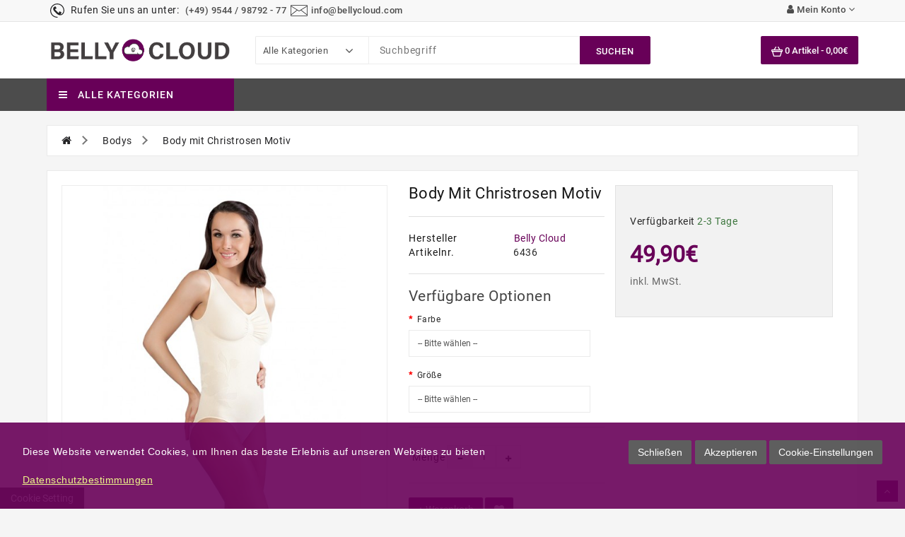

--- FILE ---
content_type: text/html; charset=utf-8
request_url: https://www.bellycloud.com/bodies/body-mit-christrosen-motiv
body_size: 24988
content:
<!DOCTYPE html>
<!--[if IE]><![endif]-->
<!--[if IE 8 ]><html dir="ltr" lang="de" class="ie8"><![endif]-->
<!--[if IE 9 ]><html dir="ltr" lang="de" class="ie9"><![endif]-->
<!--[if (gt IE 9)|!(IE)]><!-->
<html dir="ltr" lang="de">
<!--<![endif]-->
<head>
<meta charset="UTF-8" />
<meta name="viewport" content="width=device-width, initial-scale=1">
<meta http-equiv="X-UA-Compatible" content="IE=edge">
<title>Body mit Christrosen Motiv | Bodys von bellycloud </title>
<base href="https://www.bellycloud.com/" />
<meta name="description" content="Body mit Christrosen Motiv | Der Body ist mit einer Unterbrustzone ausgestattet, und dient somit als vollwertiger BH - Ersatz selbst bei großer Körbchengröße. Die Brust wird angehnem und sicher gehoben und geformt" />
<script src="catalog/view/javascript/jquery/jquery-2.1.1.min.js" type="text/javascript"></script>
<link href="catalog/view/javascript/bootstrap/css/bootstrap.min.css" rel="stylesheet" media="screen" />
<script src="catalog/view/javascript/bootstrap/js/bootstrap.min.js" type="text/javascript"></script>
<script src="catalog/view/javascript/inspire/product-slider-zoom/jquery.elevatezoom.js" type="text/javascript"></script>
<link href="catalog/view/javascript/font-awesome/css/font-awesome.min.css" rel="stylesheet" type="text/css" />
<link href="fonts/googlefonts.css" rel="stylesheet" type="text/css" />
<link href="catalog/view/theme/default/stylesheet/stylesheet.css" rel="stylesheet">
<link href="catalog/view/javascript/jquery/swiper/css/owl.carousel.css" type="text/css" rel="stylesheet" media="screen" />
<link href="catalog/view/javascript/jquery/swiper/css/owl.theme.css" type="text/css" rel="stylesheet" media="screen" />
<link href="catalog/view/javascript/jquery/magnific/magnific-popup.css" type="text/css" rel="stylesheet" media="screen" />
<link href="catalog/view/javascript/jquery/datetimepicker/bootstrap-datetimepicker.min.css" type="text/css" rel="stylesheet" media="screen" />
<link href="catalog/view/theme/default/devmanextensions/options_combinations/stylesheet/image-picker.css" type="text/css" rel="stylesheet" media="screen" />
  <link rel="apple-touch-icon" sizes="57x57" href="/apple-icon-57x57.png">
<link rel="apple-touch-icon" sizes="60x60" href="/apple-icon-60x60.png">
<link rel="apple-touch-icon" sizes="72x72" href="/apple-icon-72x72.png">
<link rel="apple-touch-icon" sizes="76x76" href="/apple-icon-76x76.png">
<link rel="apple-touch-icon" sizes="114x114" href="/apple-icon-114x114.png">
<link rel="apple-touch-icon" sizes="120x120" href="/apple-icon-120x120.png">
<link rel="apple-touch-icon" sizes="144x144" href="/apple-icon-144x144.png">
<link rel="apple-touch-icon" sizes="152x152" href="/apple-icon-152x152.png">
<link rel="apple-touch-icon" sizes="180x180" href="/apple-icon-180x180.png">
<link rel="icon" type="image/png" sizes="192x192"  href="/android-icon-192x192.png">
<link rel="icon" type="image/png" sizes="32x32" href="/favicon-32x32.png">
<link rel="icon" type="image/png" sizes="96x96" href="/favicon-96x96.png">
<link rel="icon" type="image/png" sizes="16x16" href="/favicon-16x16.png">
<link rel="manifest" href="/manifest.json">
<meta name="msapplication-TileColor" content="#ffffff">
<meta name="msapplication-TileImage" content="/ms-icon-144x144.png">
<meta name="theme-color" content="#ffffff">

 <!--right to left (RTL)-->
         <!--over RTL-->
 <!--lightbox -->
       <script src="catalog/view/javascript/blog/lightbox-2.6.min.js" type="text/javascript"></script>
       <link href="catalog/view/javascript/blog/lightbox.css" rel="stylesheet" type="text/css" />
<!--lightbox End-->

<script src="catalog/view/javascript/inspire/custom.js" type="text/javascript"></script>

<script src="catalog/view/javascript/jquery/swiper/js/owl.carousel.min.js" type="text/javascript"></script>
<script src="catalog/view/javascript/jquery/magnific/jquery.magnific-popup.min.js" type="text/javascript"></script>
<script src="catalog/view/javascript/jquery/datetimepicker/moment/moment.min.js" type="text/javascript"></script>
<script src="catalog/view/javascript/jquery/datetimepicker/moment/moment-with-locales.min.js" type="text/javascript"></script>
<script src="catalog/view/javascript/jquery/datetimepicker/bootstrap-datetimepicker.min.js" type="text/javascript"></script>
<script src="catalog/view/theme/default/devmanextensions/options_combinations/javascript/image-picker.min.js" type="text/javascript"></script>
<script src="index.php?route=extension/module/options_combinations/option_script&product_id=121&options_like_images_image=0&options_like_images_width=24&options_like_images_height=24&options_like_images_radius=&options_like_images_selected_border_color=08C&options_like_images_hover_border_color=DDDDDD&options_like_list_width=24&options_like_list_height=24&options_like_list_radius=&options_like_list_selected_border_color=08C&options_like_list_hover_border_color=DDDDDD&config_opt_comb_stock=1&config_opt_comb_text_dimensions=Dimensions%3A&config_opt_comb_text_dimensions_length=L%3A&config_opt_comb_text_dimensions_width=W%3A&config_opt_comb_text_dimensions_height=H%3A&url_params=%2526path%253D20&v=20260201163129" type="text/javascript"></script>
<script src="catalog/view/javascript/common.js" type="text/javascript"></script>



<svg style="display: none">
  <symbol viewBox="0 0 32.667 32.667" id="callus">
      <path d="M16.333,0C7.327,0,0,7.327,0,16.334c0,9.006,7.326,16.333,16.333,16.333c0.557,0,1.007-0.451,1.007-1.006
      c0-0.556-0.45-1.007-1.007-1.007c-7.896,0-14.318-6.424-14.318-14.319c0-7.896,6.422-14.32,14.318-14.32
      c7.896,0,14.317,6.424,14.317,14.32c0,3.299-1.756,6.571-4.269,7.955c-0.913,0.502-1.903,0.751-2.959,0.761
      c0.634-0.378,1.183-0.887,1.591-1.531c0.08-0.121,0.186-0.226,0.238-0.359c0.328-0.789,0.357-1.684,0.555-2.516
      c0.243-1.066-4.658-3.143-5.084-1.815c-0.154,0.493-0.39,2.048-0.699,2.458c-0.275,0.365-0.953,0.193-1.377-0.168
      c-1.117-0.952-2.364-2.352-3.458-3.457l0.002-0.001c-0.028-0.029-0.062-0.062-0.092-0.091c-0.031-0.03-0.062-0.062-0.093-0.092l0,0
      c-1.106-1.093-2.506-2.338-3.457-3.458c-0.36-0.424-0.534-1.1-0.168-1.376c0.41-0.31,1.966-0.543,2.458-0.698
      c1.326-0.425-0.75-5.329-1.816-5.084c-0.832,0.195-1.727,0.225-2.516,0.552c-0.134,0.056-0.238,0.16-0.359,0.24
      c-2.799,1.775-3.16,6.083-0.428,9.292c1.041,1.228,2.127,2.416,3.245,3.576l-0.006,0.004c0.031,0.031,0.063,0.06,0.095,0.09
      c0.03,0.031,0.059,0.062,0.088,0.095l0.006-0.006c1.16,1.118,2.535,2.764,4.769,4.255c4.703,3.141,8.312,2.264,10.438,1.098
      c3.67-2.021,5.312-6.338,5.312-9.719C32.667,7.327,25.339,0,16.333,0z"></path>
  </symbol>
  <symbol viewBox="0 0 612 612" id="basket">
      <path d="M561,187h-86.615c-0.629-1.734-1.274-3.451-2.227-4.998l-85-136C382.636,38.794,374.629,34,365.5,34
        C351.424,34,340,45.407,340,59.5c0,4.964,1.411,9.571,3.859,13.498L415.106,187H196.894l71.247-114.002
        C270.589,69.088,272,64.464,272,59.5c0-14.093-11.424-25.5-25.5-25.5c-9.129,0-17.136,4.794-21.641,12.002l-85,136
        c-0.969,1.547-1.615,3.264-2.244,4.998H51c-28.169,0-51,22.831-51,51v34c0,24.157,16.847,44.268,39.389,49.555l64.668,219.878
        C110.279,562.564,129.846,578,153,578h306c23.154,0,42.721-15.436,48.943-36.567l64.668-219.878
        C595.153,316.285,612,296.157,612,272v-34C612,209.831,589.169,187,561,187z M459,527l-306.017,0.034L92.99,323h426.02L459,527z
         M561,272H51v-34h510V272z"/>
  </symbol>
  <symbol viewBox="0 0 512 512" id="gift">
    <path d="M460.808,287.246H223.029l10.443-24.748c0.867-2.055,0.883-4.37,0.043-6.436s-2.467-3.715-4.521-4.582l-39.677-16.742
      c-4.278-1.804-9.213,0.198-11.018,4.479l-23.156,54.875c-4.933-9.415-12.903-16.767-22.822-20.953l-19.483-8.221
      c-4.279-1.804-9.212,0.198-11.018,4.479l-14.575,34.539c-4.777,11.319-4.86,23.82-0.233,35.202
      c1.004,2.467,2.212,4.809,3.589,7.026c-14.103,3.097-26.552,12.743-32.58,27.026l-14.575,34.539
      c-0.867,2.055-0.883,4.37-0.043,6.436c0.84,2.067,2.466,3.715,4.521,4.582l19.483,8.222c5.755,2.429,11.814,3.643,17.878,3.643
      c4.388,0,8.778-0.637,13.054-1.911l-23.156,54.875c-1.805,4.279,0.2,9.213,4.479,11.018l39.677,16.744
      c1.068,0.45,2.175,0.664,3.266,0.664c3.28,0,6.396-1.931,7.752-5.142l73.89-175.099V486.53c0,14.041,11.424,25.466,25.467,25.466
      h214.038c14.041,0,25.466-11.424,25.466-25.466V295.656C469.218,291.01,465.452,287.246,460.808,287.246z M102.741,310.474
      l11.305-26.791l11.735,4.952c7.18,3.029,12.749,8.672,15.684,15.893c2.933,7.219,2.881,15.149-0.149,22.328l-11.305,26.791
      l-11.735-4.952c-7.18-3.029-12.75-8.672-15.684-15.893C99.658,325.583,99.71,317.653,102.741,310.474z M96.273,411.618
      c-7.219,2.935-15.149,2.883-22.328-0.149l-11.735-4.952l11.305-26.791c6.254-14.822,23.399-21.792,38.22-15.536l11.735,4.952
      l-11.306,26.793C109.136,403.115,103.492,408.684,96.273,411.618z M118.129,492.568L93.95,482.364c0,0,33.713-79.89,33.713-79.891
      l62.864-148.97l24.179,10.203L118.129,492.568z M353.075,495.177h-32.688v-0.001V343.443c0-4.646-3.764-8.41-8.41-8.41
      c-4.646,0-8.41,3.764-8.41,8.41v151.733h-73.855c-4.768,0-8.648-3.879-8.648-8.647V304.065h132.01V495.177z M452.398,486.53
      c0,4.768-3.879,8.647-8.646,8.647h-73.856V304.065h82.503V486.53z"></path>
    <path d="M371.893,35.524l-12.781-9.514l0.592-15.928c0.136-3.722-1.815-7.134-5.093-8.903c-3.275-1.769-7.197-1.532-10.238,0.622
      l-12.997,9.216l-14.962-5.483c-3.497-1.282-7.344-0.484-10.043,2.085c-2.7,2.57-3.687,6.378-2.576,9.933l4.747,15.208
      l-9.835,12.534c-2.301,2.929-2.732,6.837-1.122,10.196c1.609,3.359,4.924,5.474,8.653,5.519l15.932,0.185l8.881,13.229
      c1.829,2.725,4.828,4.304,8.041,4.304c0.434,0,0.87-0.029,1.309-0.087c3.694-0.491,6.729-2.99,7.923-6.522l5.1-15.095l15.331-4.36
      c3.584-1.022,6.227-3.934,6.895-7.599C376.32,41.399,374.878,37.742,371.893,35.524z M345.24,41.858
      c-3.087,0.874-5.539,3.211-6.557,6.239l-1.689,4.999l-2.942-4.383c-1.786-2.659-4.763-4.266-7.954-4.297l-5.275-0.062l3.254-4.142
      c1.979-2.516,2.591-5.843,1.637-8.9l-1.571-5.036l4.937,1.809c3.008,1.11,6.366,0.664,8.978-1.191l4.304-3.052l-0.195,5.262
      c-0.122,3.203,1.34,6.257,3.907,8.163l4.231,3.151L345.24,41.858z"></path>
    <path d="M340.599,179.225c-2.02-24.648-6.029-49.339-11.916-73.384c-1.104-4.511-5.656-7.273-10.168-6.169
      c-4.511,1.104-7.273,5.658-6.169,10.168c5.677,23.187,9.544,46.992,11.491,70.759c2.155,26.306,1.999,52.978-0.464,79.277
      c-0.433,4.624,2.965,8.724,7.589,9.158c0.266,0.023,0.531,0.037,0.794,0.037c4.29,0,7.956-3.269,8.364-7.627
      C342.672,234.17,342.834,206.508,340.599,179.225z"></path>
    <path d="M315.428,260.392c-1.589-16.902-7.274-42.16-25.34-66.495c-23.944-32.254-56.031-44.601-73.029-49.09
      c-4.491-1.191-9.092,1.492-10.278,5.983c-1.188,4.489,1.492,9.092,5.983,10.277c14.869,3.928,42.931,14.719,63.817,42.856
      c15.751,21.217,20.712,43.274,22.1,58.043c0.409,4.356,4.074,7.624,8.363,7.624c0.263,0,0.529-0.013,0.797-0.038
      C312.467,269.117,315.862,265.016,315.428,260.392z"></path>
    <path d="M458.192,157.763c-13.491,0.579-47.944,4.975-76.417,33.235c-24.666,24.478-31.346,53.21-33.132,68.157
      c-0.551,4.611,2.74,8.797,7.354,9.349c0.339,0.04,0.675,0.061,1.008,0.061c4.198,0,7.828-3.141,8.34-7.413
      c1.526-12.775,7.229-37.327,28.276-58.216c24.301-24.12,53.754-27.874,65.29-28.368c4.641-0.2,8.242-4.122,8.042-8.762
      C466.754,161.163,462.845,157.536,458.192,157.763z"></path>
    <path d="M276.769,77c-11.341-11.907-30.256-12.372-42.166-1.027c-11.907,11.341-12.368,30.256-1.027,42.166
      c5.495,5.768,12.906,9.051,20.871,9.245c0.25,0.007,0.497,0.009,0.746,0.009c7.689,0,14.963-2.905,20.55-8.228
      c5.768-5.495,9.051-12.906,9.245-20.87C285.183,90.331,282.263,82.766,276.769,77z M264.142,106.986
      c-5.192,4.946-13.44,4.742-18.385-0.447c-4.946-5.194-4.745-13.442,0.447-18.388c2.513-2.394,5.741-3.58,8.965-3.58
      c3.437,0,6.868,1.35,9.42,4.03C269.535,93.792,269.334,102.04,264.142,106.986z"></path>
    <path d="M408.999,101.942c-11.341-11.908-30.256-12.37-42.166-1.027c-5.768,5.495-9.052,12.908-9.246,20.871
      c-0.194,7.965,2.725,15.528,8.219,21.296c5.853,6.144,13.721,9.24,21.603,9.24c7.394,0,14.799-2.725,20.563-8.214
      C419.881,132.767,420.341,113.852,408.999,101.942z M396.371,131.93c-5.191,4.945-13.438,4.744-18.385-0.447
      c-4.946-5.193-4.745-13.441,0.449-18.387c2.513-2.394,5.741-3.58,8.965-3.58c3.437,0,6.868,1.35,9.42,4.03
      C401.764,118.736,401.563,126.984,396.371,131.93z"></path>
  </symbol>
  <symbol viewBox="0 0 331.493 331.493" id="pay">
    <path d="M298.761,57.093l-101.2-54.8c-9.6-5.2-22.8-1.2-28,8.4l-59.2,110h-72c-9.2,0-16.4,7.2-16.4,16.4v28.8v149.2
      c0,9.2,7.2,16.4,16.4,16.4h230c9.2,0,16.4-7.2,16.4-16.4v-41.6h6.8c3.6,0,6.4-2.8,6.4-6.4v-47.6c0-3.6-2.8-6.4-6.4-6.4h-6.8v-46.8
      c0-7.6-5.6-14.4-12.8-16l35.2-65.2C312.361,75.093,308.761,62.693,298.761,57.093z M226.761,32.693l-63.2,117.2h-18l67.6-124.4
      L226.761,32.693z M181.161,16.693c2-3.6,6.8-5.2,10.4-3.2l10,5.6l-70.4,130.8h-22L181.161,16.693z M34.361,136.693
      c0-1.2,1.6-3.2,3.6-3.2h65.2l-8.8,16h-56.4c-1.2,0-2.4,0-3.6,0.4V136.693z M271.561,315.093c0,2-1.6,3.6-3.6,3.6h-230
      c-2,0-3.6-1.6-3.6-3.6v-148.8c0-2,1.6-3.6,3.6-3.6h60.4h25.6h46.8h90h6.8c2,0,3.6,1.6,3.6,3.6v46.8h-24.4v0
      c-10.8,0-19.2,8.8-19.2,19.2v22c0,10.8,8.8,19.2,19.2,19.2h24.8V315.093z M284.361,225.893h0.4v34.8h-0.4h-37.6
      c-3.6,0-6.4-2.8-6.4-6.4v-22c0-3.6,2.8-6.4,6.4-6.4H284.361z M295.561,78.693l-38.4,71.2h-79.2l60-110.8l54.4,29.6
      C296.361,70.293,297.561,75.093,295.561,78.693z"></path>
      <path d="M271.161,72.693l-3.2-1.6c-8-4.4-18.8-1.2-23.2,6.8l-4,7.6c-2,4-2.8,8.8-1.2,13.2c1.2,4.4,4.4,8,8.4,10l3.2,1.6
      c2.4,1.2,5.2,2,8,2c6.4,0,12-3.6,15.2-8.8l4-7.6C282.361,87.493,279.161,77.093,271.161,72.693z M266.761,89.893l-4,7.6
      c-1.2,2-4,2.8-6,1.6l-3.2-2c-0.8-0.4-1.6-1.6-2-2.4c-0.4-1.2-0.4-2.4,0.4-3.2l4-7.6c0.8-1.2,2.4-2.4,4-2.4c0.8,0,1.2,0,2,0.4
      l3.2,1.6C266.761,85.093,267.561,87.493,266.761,89.893z"></path>
  </symbol>
  <symbol viewBox="0 0 512.001 512.001" id="support">
        <path d="M403.234,395.844c-13.611-5.956-29.056-12.689-46.626-20.736l-0.794-0.358l-0.623,0.606
      c-5.879,5.709-12.39,11.11-19.371,16.06l-1.792,1.263l1.988,0.93c22.067,10.257,41.182,18.662,57.353,25.737
      c59.998,26.18,67.576,31.292,67.576,45.559c0,9.796-9.66,21.641-21.641,21.641H72.687c-11.981,0-21.641-11.844-21.641-21.641
      c0-14.268,7.586-19.379,67.576-45.559c16.171-7.074,35.294-15.479,57.353-25.737l1.988-0.93l-1.792-1.263
      c-6.972-4.949-13.491-10.359-19.371-16.06l-0.623-0.606l-0.794,0.358c-17.579,8.038-33.016,14.78-46.626,20.736
      C48.239,422.263,25.6,432.154,25.6,464.913C25.6,489.557,48.043,512,72.687,512h366.626c24.644,0,47.087-22.443,47.087-47.087
      C486.4,432.154,463.761,422.263,403.234,395.844z"></path>
      <path d="M435.2,153.6h-25.6C409.6,68.77,340.83,0,256,0S102.4,68.77,102.4,153.6H76.8c-14.14,0-25.6,11.46-25.6,25.6V256
      c0,14.14,11.46,25.6,25.6,25.6h25.6c7.56,0,14.174-3.422,18.867-8.627c0.777,1.101,1.468,2.219,2.389,3.285
      C141.38,346.411,193.997,397.432,256,397.432c63.505,0,117.052-53.572,133.461-126.353c4.668,6.229,11.759,10.522,20.139,10.522
      h25.6c14.14,0,25.6-11.46,25.6-25.6v-76.8C460.8,165.06,449.34,153.6,435.2,153.6z M102.4,256H76.8v-76.8h25.6V256z M256,371.985
      c-41.412,0-77.611-29.21-97.374-72.559C188.962,312.627,228.727,320,256,320c7.074,0,12.8-5.726,12.8-12.8s-5.726-12.8-12.8-12.8
      c-45.005,0-92.996-17.988-109.107-30.822c-2.654-12.527-4.19-25.651-4.19-39.262c0-81.425,50.833-147.669,113.297-147.669
      s113.297,66.244,113.297,147.669S318.464,371.985,256,371.985z M383.693,156.655C362.53,94.729,313.267,51.2,256,51.2
      c-57.267,0-106.53,43.529-127.693,105.455c-0.026-1.041-0.307-2.014-0.307-3.055c0-70.579,57.421-128,128-128s128,57.421,128,128
      C384,154.641,383.718,155.614,383.693,156.655z M435.2,256h-25.6v-76.8h25.6V256z"></path>
  </symbol>
  <symbol viewBox="0 0 512.003 512.003" id="ship">
    <path d="M256.001,406.94c-5.522,0-10,4.477-10,10v0.236c0,5.523,4.478,10,10,10c5.523,0,10-4.477,10-10v-0.236
        C266.001,411.417,261.524,406.94,256.001,406.94z"></path>
      <path d="M477.274,491.999c-14.637,0-28.275-7.874-35.592-20.549c-1.786-3.094-5.088-5-8.66-5c-3.573,0-6.875,1.906-8.66,5
        c-6.743,11.679-18.853,19.265-32.164,20.39c19.036-36.855,36.264-83.566,50.104-126.438c0.19-0.47,0.349-0.948,0.464-1.435
        c4.594-14.277,8.807-28.106,12.582-40.984c0.081-0.237,0.147-0.478,0.211-0.718c4.431-15.135,8.252-28.933,11.367-40.557
        c0.924-3.451-0.063-7.133-2.588-9.66c-26.262-26.261-58.084-52.079-91.611-74.895l-2.371-76.837
        c-0.383-12.292-10.145-21.92-22.223-21.92h-41.804l-4.303-46.525c-0.014-0.227-0.033-0.452-0.063-0.675l-3.085-33.366
        C297.938,7.665,289.897,0,280.173,0h-48.342c-9.723,0-17.764,7.665-18.705,17.83l-3.087,33.373
        c-0.028,0.216-0.047,0.435-0.061,0.655l-4.304,46.537h-41.802c-12.082,0-21.843,9.63-22.223,21.923l-2.372,76.834
        c-33.527,22.817-65.35,48.634-91.611,74.896c-2.525,2.526-3.513,6.209-2.588,9.66c3.102,11.575,6.902,25.3,11.307,40.349
        c0.076,0.322,0.171,0.641,0.28,0.957c3.772,12.862,7.979,26.672,12.565,40.927c0.117,0.501,0.279,0.992,0.476,1.475
        c13.843,42.875,31.069,89.576,50.101,126.423c-13.311-1.124-25.42-8.71-32.162-20.389c-1.785-3.094-5.086-5-8.66-5.001
        c-3.572,0-6.874,1.906-8.66,5c-7.318,12.676-20.958,20.55-35.595,20.55c-5.523,0-10,4.477-10,10s4.478,10,10,10
        c16.873,0,32.854-7.039,44.254-18.987c11.398,11.949,27.38,18.989,44.255,18.989c5.008,0,9.934-0.627,14.686-1.811
        c0.233-0.05,0.464-0.108,0.694-0.176c10.996-2.876,21.021-8.776,28.875-17.008c11.398,11.951,27.379,18.995,44.254,18.995
        c16.874,0,32.854-7.039,44.252-18.987c11.4,11.949,27.382,18.989,44.255,18.989c16.875,0,32.854-7.044,44.255-18.995
        c7.801,8.178,17.746,14.056,28.656,16.952c0.352,0.112,0.707,0.199,1.064,0.27c4.706,1.159,9.58,1.772,14.533,1.772
        c16.875,0,32.857-7.04,44.257-18.989C444.418,504.961,460.399,512,477.273,512c5.523,0,10-4.477,10-10
        C487.274,496.476,482.798,491.999,477.274,491.999z M358.2,211.437c31.924,21.462,62.398,45.805,87.895,70.701
        c-1.672,6.163-3.522,12.851-5.533,19.944c-43.936-36.346-121.47-91.173-174.56-115.48l-0.001-26.624
        c29.471,12.932,60.596,30.34,90.51,50.322C357.033,210.734,357.597,211.115,358.2,211.437z M233.011,20h45.984l2.08,22.495
        h-50.146L233.011,20z M229.08,62.495h53.845l3.32,35.9H225.76L229.08,62.495z M161.64,120.935c0.038-1.248,0.884-2.54,2.232-2.54
        h50.919h82.42h0.021h50.901c1.348,0,2.193,1.293,2.232,2.54l1.938,62.827c-30.987-19.563-62.745-36.216-92.378-48.018
        c-0.03-0.013-0.061-0.024-0.091-0.037c-0.047-0.019-0.094-0.039-0.14-0.057c-0.085-0.033-0.172-0.057-0.256-0.088
        c-0.194-0.071-0.388-0.142-0.587-0.201c-0.12-0.036-0.241-0.062-0.362-0.093c-0.188-0.048-0.374-0.099-0.566-0.136
        c-0.16-0.031-0.32-0.05-0.481-0.073c-0.155-0.022-0.31-0.051-0.467-0.066c-0.648-0.064-1.302-0.064-1.95,0
        c-0.158,0.015-0.311,0.044-0.467,0.066c-0.16,0.023-0.322,0.042-0.482,0.073c-0.191,0.038-0.378,0.088-0.565,0.136
        c-0.121,0.031-0.243,0.057-0.362,0.093c-0.199,0.059-0.393,0.13-0.586,0.201c-0.086,0.031-0.172,0.055-0.256,0.088
        c-0.047,0.019-0.094,0.039-0.141,0.057c-0.029,0.012-0.061,0.024-0.09,0.037c-29.633,11.801-61.389,28.454-92.376,48.017
        L161.64,120.935z M65.909,282.138c25.488-24.888,55.951-49.223,87.863-70.679c0.617-0.325,1.192-0.718,1.725-1.161
        c29.913-19.982,61.035-37.389,90.504-50.32l0.001,26.623c-53.09,24.307-130.622,79.133-174.56,115.479
        C69.432,294.989,67.583,288.302,65.909,282.138z M371.528,488.171c-7.578-3.511-14.06-9.279-18.357-16.72
        c-0.017-0.031-0.039-0.059-0.059-0.09c-0.108-0.185-0.228-0.363-0.35-0.541c-0.066-0.099-0.131-0.2-0.201-0.296
        c-0.117-0.158-0.243-0.31-0.369-0.462c-0.089-0.106-0.174-0.216-0.267-0.318c-0.109-0.121-0.228-0.235-0.344-0.351
        c-0.121-0.122-0.241-0.246-0.368-0.361c-0.096-0.087-0.2-0.168-0.301-0.251c-0.157-0.131-0.314-0.262-0.478-0.383
        c-0.092-0.067-0.189-0.128-0.283-0.193c-0.182-0.124-0.363-0.246-0.553-0.357c-0.029-0.018-0.057-0.04-0.088-0.057
        c-0.078-0.045-0.161-0.08-0.241-0.123c-0.177-0.096-0.353-0.189-0.534-0.273c-0.142-0.066-0.284-0.124-0.428-0.184
        c-0.15-0.062-0.302-0.123-0.455-0.178c-0.17-0.06-0.342-0.113-0.514-0.164c-0.133-0.039-0.265-0.078-0.398-0.111
        c-0.186-0.046-0.372-0.085-0.559-0.121c-0.13-0.025-0.26-0.049-0.391-0.068c-0.184-0.027-0.367-0.048-0.551-0.065
        c-0.143-0.014-0.285-0.024-0.43-0.032c-0.168-0.008-0.336-0.011-0.505-0.011c-0.162,0-0.324,0.003-0.487,0.011
        c-0.148,0.007-0.298,0.019-0.446,0.033c-0.179,0.017-0.356,0.037-0.534,0.064c-0.137,0.02-0.271,0.045-0.408,0.071
        c-0.182,0.035-0.361,0.073-0.542,0.118c-0.14,0.035-0.276,0.075-0.413,0.115c-0.168,0.05-0.335,0.101-0.501,0.16
        c-0.157,0.056-0.313,0.119-0.468,0.182c-0.139,0.058-0.279,0.115-0.417,0.179c-0.183,0.085-0.361,0.18-0.54,0.276
        c-0.078,0.043-0.16,0.077-0.238,0.122c-0.031,0.018-0.058,0.039-0.088,0.057c-0.19,0.111-0.371,0.234-0.553,0.358
        c-0.095,0.064-0.191,0.125-0.283,0.192c-0.164,0.121-0.321,0.252-0.479,0.384c-0.101,0.083-0.205,0.164-0.301,0.251
        c-0.127,0.115-0.247,0.239-0.368,0.361c-0.116,0.116-0.234,0.23-0.344,0.351c-0.093,0.102-0.177,0.211-0.266,0.318
        c-0.126,0.152-0.253,0.304-0.37,0.462c-0.07,0.096-0.135,0.197-0.201,0.296c-0.121,0.178-0.241,0.356-0.35,0.541
        c-0.02,0.031-0.041,0.059-0.059,0.09c-7.318,12.676-20.958,20.55-35.595,20.55c-14.637,0-28.275-7.875-35.595-20.552
        c-1.785-3.094-5.087-5-8.66-5c-3.572,0-6.874,1.906-8.66,5C240.022,484.126,226.383,492,211.746,492
        c-14.637,0-28.275-7.874-35.594-20.55c-0.018-0.03-0.039-0.057-0.057-0.086c-0.111-0.189-0.233-0.372-0.357-0.555
        c-0.066-0.095-0.127-0.192-0.193-0.284c-0.119-0.162-0.25-0.317-0.379-0.473c-0.086-0.102-0.168-0.209-0.258-0.308
        c-0.111-0.124-0.232-0.24-0.351-0.358c-0.12-0.119-0.237-0.241-0.361-0.353c-0.099-0.089-0.204-0.171-0.306-0.256
        c-0.156-0.13-0.312-0.26-0.475-0.38c-0.092-0.067-0.189-0.129-0.285-0.194c-0.182-0.124-0.363-0.245-0.551-0.357
        c-0.031-0.017-0.058-0.039-0.088-0.057c-0.078-0.045-0.16-0.08-0.24-0.123c-0.178-0.096-0.355-0.19-0.537-0.275
        c-0.14-0.065-0.279-0.122-0.42-0.18c-0.154-0.064-0.309-0.126-0.465-0.182c-0.167-0.059-0.334-0.11-0.502-0.16
        c-0.138-0.041-0.275-0.081-0.414-0.116c-0.18-0.044-0.358-0.083-0.538-0.117c-0.138-0.026-0.276-0.052-0.415-0.072
        c-0.175-0.026-0.35-0.046-0.524-0.062c-0.152-0.015-0.306-0.027-0.459-0.034c-0.157-0.008-0.314-0.011-0.472-0.011
        c-0.174,0-0.349,0.003-0.523,0.012c-0.137,0.007-0.271,0.018-0.407,0.03c-0.191,0.017-0.383,0.039-0.573,0.068
        c-0.123,0.019-0.245,0.041-0.367,0.064c-0.194,0.037-0.389,0.078-0.582,0.126c-0.125,0.032-0.248,0.067-0.371,0.104
        c-0.182,0.054-0.361,0.109-0.541,0.173c-0.145,0.052-0.286,0.109-0.428,0.167c-0.152,0.062-0.303,0.124-0.452,0.194
        c-0.174,0.081-0.343,0.171-0.513,0.262c-0.084,0.046-0.172,0.083-0.256,0.131c-0.033,0.019-0.062,0.041-0.094,0.06
        c-0.181,0.107-0.355,0.225-0.531,0.343c-0.102,0.069-0.205,0.135-0.305,0.208c-0.156,0.115-0.305,0.24-0.455,0.365
        c-0.108,0.089-0.22,0.176-0.323,0.27c-0.12,0.108-0.233,0.226-0.349,0.341c-0.122,0.122-0.247,0.242-0.361,0.37
        c-0.088,0.097-0.169,0.201-0.253,0.302c-0.131,0.157-0.262,0.313-0.382,0.477c-0.068,0.092-0.13,0.191-0.195,0.286
        c-0.123,0.181-0.244,0.362-0.355,0.549c-0.018,0.031-0.039,0.058-0.057,0.089c-4.297,7.44-10.779,13.208-18.354,16.719
        c-18.799-34.97-35.994-80.689-49.95-123.353l8.542-7.487c6.028-5.287,12.473-10.703,19.156-16.099
        c4.297-3.469,4.969-9.765,1.5-14.062c-3.469-4.297-9.765-4.969-14.063-1.5c-6.894,5.565-13.549,11.159-19.777,16.622
        l-1.988,1.742c-2.23-7.17-4.356-14.179-6.367-20.954c39.91-34.024,115.925-88.274,168.468-114.313L246,388.207
        c0,5.523,4.477,10,10,10s10-4.477,10-10l0.002-179.442c52.544,26.039,128.56,80.29,168.47,114.314
        c-2.011,6.775-4.136,13.782-6.367,20.951l-1.985-1.74c-12.897-11.308-27.026-22.697-43.19-34.819
        c-4.42-3.313-10.688-2.417-14,2.001c-3.314,4.418-2.418,10.686,2,14c15.535,11.649,29.668,23.04,42.006,33.858l8.541,7.486
        C407.522,407.474,390.327,453.197,371.528,488.171z"></path>
      <path d="M141.721,307.997c-3.897-3.464-9.75-3.326-13.48,0.176c-0.867,0.811-1.588,1.772-2.121,2.838
        c-2.47,4.94-0.468,10.947,4.473,13.416c1.436,0.718,2.961,1.058,4.464,1.058c2.827,0,5.573-1.203,7.486-3.359
        c0.003-0.004,0.007-0.007,0.01-0.011C146.221,317.986,145.85,311.666,141.721,307.997z"></path>
  </symbol>
 <!--  <symbol viewBox="0 0 129 129" id="addcart">
     <path d="m109.1,36.8c-0.3-2-2-3.4-4-3.4h-23v-9.4c0-9.7-7.9-17.6-17.6-17.6-9.7,0-17.6,7.9-17.6,17.6v9.4h-23c-2,0-3.7,1.4-4,3.4l-13.4,81c-0.2,1.2 0.1,2.4 0.9,3.3 0.8,0.9 1.9,1.4 3.1,1.4h108c0,0 0,0 0.1,0 2.3,0 4.1-1.8 4.1-4.1 0-0.5-0.1-0.9-0.2-1.3l-13.4-80.3zm-54-12.8c0-5.2 4.2-9.4 9.4-9.4s9.4,4.2 9.4,9.4v9.4h-18.8v-9.4zm-39.8,90.4l12.1-72.8h19.5v22.9c0,2.3 1.8,4.1 4.1,4.1 2.3,0 4.1-1.8 4.1-4.1v-22.9h18.8v22.9c0,2.3 1.8,4.1 4.1,4.1 2.3,0 4.1-1.8 4.1-4.1v-22.9h19.5l12.1,72.8h-98.4z"></path>
  </symbol> -->
  <symbol id="addcart" viewBox="0 0 511.998 511.998">    
      <path d="M507.472,175.195c-3.63-4.286-8.96-6.757-14.577-6.757h-53.031L335.717,26.582c-6.247-8.514-18.2-10.329-26.702-4.095
      c-8.508,6.247-10.336,18.207-4.095,26.708l87.546,119.244H114.439l87.546-119.244c6.247-8.508,4.407-20.461-4.095-26.708
      c-8.502-6.241-20.461-4.407-26.708,4.095L67.034,168.439h-47.93c-5.617,0-10.947,2.471-14.577,6.757s-5.19,9.947-4.267,15.487
      L48.021,477.25c1.535,9.208,9.508,15.965,18.843,15.965h378.269c9.342,0,17.309-6.75,18.843-15.965l47.761-286.567
      C512.662,185.149,511.102,179.481,507.472,175.195z M428.953,455.006H83.047L41.654,206.648h428.692L428.953,455.006z"/>
    <path d="M256,251.225c-10.552,0-19.104,8.552-19.104,19.104v125.454c0,10.552,8.552,19.104,19.104,19.104
      c10.552,0,19.104-8.546,19.104-19.105V270.329C275.104,259.777,266.552,251.225,256,251.225z"/>
    <path d="M354.706,251.225c-10.552,0-19.104,8.552-19.104,19.104v125.454c0,10.552,8.552,19.104,19.104,19.104
      c10.553,0,19.105-8.546,19.104-19.105V270.329C373.81,259.777,365.258,251.225,354.706,251.225z"/>
    <path d="M157.294,251.225c-10.552,0-19.104,8.552-19.104,19.104v125.454c0,10.552,8.552,19.104,19.104,19.104
      s19.104-8.546,19.104-19.105V270.329C176.398,259.777,167.846,251.225,157.294,251.225z"/>
    </symbol>
  <symbol viewBox="0 0 129 129" id="addwish">
     <path d="m121.6,40.1c-3.3-16.6-15.1-27.3-30.3-27.3-8.5,0-17.7,3.5-26.7,10.1-9.1-6.8-18.3-10.3-26.9-10.3-15.2,0-27.1,10.8-30.3,27.6-4.8,24.9 10.6,58 55.7,76 0.5,0.2 1,0.3 1.5,0.3 0.5,0 1-0.1 1.5-0.3 45-18.4 60.3-51.4 55.5-76.1zm-57,67.9c-39.6-16.4-53.3-45-49.2-66.3 2.4-12.7 11.2-21 22.3-21 7.5,0 15.9,3.6 24.3,10.5 1.5,1.2 3.6,1.2 5.1,0 8.4-6.7 16.7-10.2 24.2-10.2 11.1,0 19.8,8.1 22.3,20.7 4.1,21.1-9.5,49.6-49,66.3z"></path>
  </symbol>
  <!--  <symbol id="addwish" viewBox="0 0 51.997 51.997">    
      <path d="M51.911,16.242C51.152,7.888,45.239,1.827,37.839,1.827c-4.93,0-9.444,2.653-11.984,6.905
      c-2.517-4.307-6.846-6.906-11.697-6.906c-7.399,0-13.313,6.061-14.071,14.415c-0.06,0.369-0.306,2.311,0.442,5.478
      c1.078,4.568,3.568,8.723,7.199,12.013l18.115,16.439l18.426-16.438c3.631-3.291,6.121-7.445,7.199-12.014
      C52.216,18.553,51.97,16.611,51.911,16.242z"/>
    </symbol> -->
  <!-- <symbol viewBox="0 0 490 490" id="addcompare">
       <path d="M215.746,324.797L109.763,98.724l127.557-23.822v288.682c-137.303,6.625-190.134,99.45-192.383,103.566l-12.408,22.659
    h444.023l-17.213-24.174c-2.876-4.024-69.217-94.753-191.419-101.975V69.195l113.894-21.267l-107.56,229.424H490L382.395,47.82
    l93.958-17.534l-5.615-30.095L28.886,82.689l5.615,30.095l71.115-13.281L0,324.797H215.746z M88.939,459.209
    c24.021-26.209,74.909-65.653,163.68-65.653c76.791,0,131.336,39.046,159.61,65.653H88.939z M322.403,246.752l59.731-127.419
    l59.716,127.419H322.403z M48.149,294.197l59.716-127.419l59.731,127.419H48.149z"></path>
    </symbol> -->
    <symbol id="addcompare" viewBox="0 0 73.17 73.17">    
      <path d="M36.856,12.554c-2.393,0-4.328,1.896-4.328,4.234v52.14c0,2.348,1.936,4.242,4.328,4.242
        c2.389,0,4.328-1.896,4.328-4.242v-52.14C41.185,14.449,39.244,12.554,36.856,12.554z M13.957,26.687
        c-2.391,0-4.329,1.903-4.329,4.242v37.999c0,2.348,1.938,4.242,4.329,4.242c2.388,0,4.325-1.896,4.325-4.242V30.929
        C18.282,28.59,16.345,26.687,13.957,26.687z M59.214,0c-2.389,0-4.324,1.903-4.324,4.242v64.686c0,2.348,1.937,4.242,4.324,4.242
        c2.393,0,4.328-1.896,4.328-4.242V4.242C63.542,1.903,61.606,0,59.214,0z"/>
    </symbol>
    <symbol viewBox="0 0 456.793 456.793" id="proquick">
       <path d="M448.947,218.474c-0.922-1.168-23.055-28.933-61-56.81c-50.707-37.253-105.879-56.944-159.551-56.944
      c-53.673,0-108.845,19.691-159.551,56.944c-37.944,27.876-60.077,55.642-61,56.81L0,228.396l7.845,9.923
      c0.923,1.168,23.056,28.934,61,56.811c50.707,37.254,105.878,56.943,159.551,56.943c53.672,0,108.844-19.689,159.551-56.943
      c37.945-27.877,60.078-55.643,61-56.811l7.846-9.923L448.947,218.474z M228.396,312.096c-46.152,0-83.699-37.548-83.699-83.699
      c0-46.152,37.547-83.699,83.699-83.699s83.7,37.547,83.7,83.699C312.096,274.548,274.548,312.096,228.396,312.096z
       M41.685,228.396c9.197-9.872,25.32-25.764,46.833-41.478c13.911-10.16,31.442-21.181,51.772-30.305
      c-15.989,19.589-25.593,44.584-25.593,71.782s9.604,52.193,25.593,71.782c-20.329-9.124-37.861-20.146-51.771-30.306
      C67.002,254.159,50.878,238.265,41.685,228.396z M368.273,269.874c-13.912,10.16-31.443,21.182-51.771,30.306
      c15.988-19.589,25.594-44.584,25.594-71.782s-9.605-52.193-25.594-71.782c20.33,9.124,37.861,20.146,51.771,30.305
      c21.516,15.715,37.639,31.609,46.832,41.477C405.91,238.268,389.785,254.161,368.273,269.874z"></path>
      <path d="M223.646,168.834c-27.513,4-50.791,31.432-41.752,59.562c8.23-20.318,25.457-33.991,45.795-32.917
      c16.336,0.863,33.983,18.237,33.59,32.228c1.488,22.407-12.725,39.047-32.884,47.191c46.671,15.21,73.197-44.368,51.818-79.352
      C268.232,175.942,245.969,166.23,223.646,168.834z"></path>
    </symbol>
<symbol viewBox="0 0 58 58" id="Capa_1">
   <path style="fill:#2CB742;" d="M0,58l4.988-14.963C2.457,38.78,1,33.812,1,28.5C1,12.76,13.76,0,29.5,0S58,12.76,58,28.5
    S45.24,57,29.5,57c-4.789,0-9.299-1.187-13.26-3.273L0,58z"></path>
  <path style="fill:#FFFFFF;" d="M47.683,37.985c-1.316-2.487-6.169-5.331-6.169-5.331c-1.098-0.626-2.423-0.696-3.049,0.42
    c0,0-1.577,1.891-1.978,2.163c-1.832,1.241-3.529,1.193-5.242-0.52l-3.981-3.981l-3.981-3.981c-1.713-1.713-1.761-3.41-0.52-5.242
    c0.272-0.401,2.163-1.978,2.163-1.978c1.116-0.627,1.046-1.951,0.42-3.049c0,0-2.844-4.853-5.331-6.169
    c-1.058-0.56-2.357-0.364-3.203,0.482l-1.758,1.758c-5.577,5.577-2.831,11.873,2.746,17.45l5.097,5.097l5.097,5.097
    c5.577,5.577,11.873,8.323,17.45,2.746l1.758-1.758C48.048,40.341,48.243,39.042,47.683,37.985z"></path>
</symbol>
<symbol id="mail" viewBox="0 0 370.88 370.88">
<path d="M355.6,66.16H15.28C6.841,66.16,0,73.001,0,81.44v208c0,8.439,6.841,15.28,15.28,15.28H355.6
      c8.439,0,15.28-6.841,15.28-15.28v-208C370.88,73.001,364.039,66.16,355.6,66.16z M15.28,78.16H355.6
      c1.436,0.007,2.7,0.947,3.12,2.32L185.44,188.72L12.16,80.48C12.58,79.107,13.844,78.167,15.28,78.16z M12,94.16L136.64,172
      L12,270.88V94.16z M358.88,289.36c0,1.812-1.469,3.28-3.28,3.28H15.28c-1.811,0-3.28-1.469-3.28-3.28v-3.2l135.44-107.04
      l34.8,21.76c1.955,1.233,4.445,1.233,6.4,0l34.8-21.76l135.44,107.04V289.36z M358.88,270.88l-124.96-98.56l124.96-77.44V270.88z"
      ></path>
</symbol>
</svg>
</head>
<body>
<nav id="top">
  <div class="container">
  <div class="row">
    <div class="col-sm-6 col-xs-6 headcall">
      <svg height="20px" width="20px"><use xlink:href="#callus"></use></svg>
      <span class="callus hidden-xs hidden-sm">Rufen Sie uns an unter:</span>
      <span class="callno">(+49) 9544 / 98792 - 77</span>
      <a href="#" class="mail-us hidden-xs">
        <svg height="24px" width="28px"><use xlink:href="#mail"></use></svg> 
        <span> info@bellycloud.com</span>
      </a>
    </div>
    <div id="top-links" class="col-sm-6 col-xs-6 text-right">
      <ul class="list-inline">
        <li> </li>
        <li></li>
        <li class="dropdown"><a href="https://www.bellycloud.com/index.php?route=account/account" title="Mein Konto" class="dropdown-toggle helllo" data-toggle="dropdown"><i class="fa fa-user"></i> <span class="hidden-xs">Mein Konto</span>&nbsp;<i class="fa fa-angle-down"></i></a>
          <ul class="dropdown-menu dropdown-menu-right top-dropdown">
                        <li><a href="https://www.bellycloud.com/index.php?route=account/register"> <i class="fa fa-address-book-o"></i> Registrierung</a></li>
            <li><a href="https://www.bellycloud.com/index.php?route=account/login"> <i class="fa fa-sign-in"></i> Anmelden</a></li>
            <li><a href="https://www.bellycloud.com/index.php?route=account/wishlist" id="wishlist-total" title="Wunschliste (0)"> <i class="fa fa-heart"></i> <span class="">Wunschliste (0)</span></a></li>
                      </ul>
        </li>
              </ul>
    </div>
  </div>
  </div>
</nav>
<header>
  <div class="container">
    <div class="row">
      <div class="col-sm-3">
        <div id="logo"><a href="https://bellycloud.com"><img src="https://www.bellycloud.com/image/catalog/page/logo.png" title="Bellycloud" alt="Bellycloud" class="img-responsive" /></a></div>
      </div>
      <div class="col-sm-6 col-xs-12"><div id="search-by-category">
    <div class="search-container">
        <div class="categories-container">
            <div class="hover-cate">
            <p><span class="cate-selected" data-value="0">Alle Kategorien</span></p>
            <ul class="cate-items">
                <li class="item-cate" data-value="0">Alle Kategorien</li>
                                                        <li data-value="59" class="item-cate">Tops</li>
                                                                                                <li data-value="60" class="item-cate">Bustiers</li>
                                                                                                <li data-value="20" class="item-cate">Bodys</li>
                                                                                                <li data-value="34" class="item-cate">Strumpfhosen</li>
                                                                                                <li data-value="25" class="item-cate">Slips</li>
                                                                                                <li data-value="85" class="item-cate">Strümpfe</li>
                                                                                                <li data-value="57" class="item-cate">Taillenslips</li>
                                                                                                <li data-value="17" class="item-cate">Pantys</li>
                                                                                                <li data-value="24" class="item-cate">Leggings</li>
                                                                                                <li data-value="33" class="item-cate">Kleider</li>
                                                                                                <li data-value="81" class="item-cate">Bauchweggürtel</li>
                                                                                                <li data-value="18" class="item-cate">Badeanzüge</li>
                                                                    </ul>
            </div>
        </div>
		<div class="search-box input-group">
			<input type="text" name="search" id="text-search" value="" placeholder="Suchbegriff" class=""  />
			<div id="sp-btn-search" class="input-group-btn">
				<button type="button" id="btn-search-category" class="btn"><span class="hidden-xs hidden-sm">suchen</span><span class="visible-xs visible-sm"><i class="fa fa-search"></i></span></button>
			</div>
        </div>
    </div>
    <div class="search-ajax">
        <div class="ajax-loader-container" style="display: none;">
            <img src="https://www.bellycloud.com/image/catalog/loader.gif" class="ajax-load-img" alt="loader" />
        </div>
        <div class="ajax-result-container">
            <!-- Content of search results -->
        </div>
    </div>
    <input type="hidden" id="ajax-search-enable" value="1" />
</div>

<script type="text/javascript">
    $(document).ready(function () {
        var flag = false;
        var ajax_search_enable = $('#ajax-search-enable').val();
        
        var current_cate_value = $('ul.cate-items li.selected').data('value');
        var current_cate_text = $('ul.cate-items li.selected').html();
        
        $('.cate-selected').attr('data-value', current_cate_value);
        $('.cate-selected').html(current_cate_text);
        
        $('.hover-cate p').click(function () {
            $( ".cate-items" ).slideToggle("slow");
            $( ".cate-items" ).addClass("sblock");
        });
        
        $('.ajax-result-container').hover(
            function() {
                flag = true;
            },
            function() {
                flag = false;
            }
        );
        
        $('.hover-cate').hover(
            function() {
                flag = true;
            },
            function() {
                flag = false;
            }
        );
        
        $('#search-by-category').focusout(function() {
            if(flag == true) {
                $('.ajax-result-container').show();
            } else {
                $('.ajax-result-container').hide();
            }
        });
        
        $('#search-by-category').focusin(function() {
            $('.ajax-result-container').show();
        });

         $('#text-search').keypress(function(e){
            if(e.which == 13){//Enter key pressed
                $('#btn-search-category').click();//Trigger search button click event
            }
        }); 

        $('#btn-search-category').click(function () {
            var url = 'https://www.bellycloud.com/index.php?route=product/search';
            var text_search = $('#text-search').val();
            if(text_search) {
                url += '&search=' + encodeURIComponent(text_search);
            }

            var category_search = $('.cate-selected').attr("data-value");
            if(category_search) {
                url += '&category_id=' + encodeURIComponent(category_search);
            }

            location = url;
        });

        if(ajax_search_enable == '1') {
            $('#text-search').keyup(function(e) {
                var text_search = $(this).val();
                var cate_search = $('.cate-selected').attr("data-value");
                if(text_search != null && text_search != '') {
                    ajaxSearch(text_search, cate_search);
                } else {
                    $('.ajax-result-container').html('');
                    $('.ajax-loader-container').hide();
                }
            });

            $('ul.cate-items li.item-cate').click(function() {
                var cate_search = $(this).data('value');
                var text_search = $('#text-search').val();
                $('.cate-selected').attr('data-value', cate_search);
                $('.cate-selected').html($(this).html());
                if(text_search != null && text_search != '') {
                    ajaxSearch(text_search, cate_search);
                } else {
                    $('.ajax-result-container').html('');
                    $('.ajax-loader-container').hide();
                }
                $( ".cate-items" ).hide();
                $('#text-search').focus();
            });

        }
        
        function ajaxSearch(text_search, cate_search) {
            $.ajax({
                url         : 'https://www.bellycloud.com/index.php?route=extension/module/ocsearchcategory/ajaxSearch',
                type        : 'post',
                data        : { text_search : text_search, cate_search : cate_search },
                beforeSend  : function () {
                    $('.ajax-loader-container').show();
                },
                success     : function(json) {
                    if(json['success'] == true) {
                        $('.ajax-result-container').html(json['result_html']);
                        $('.ajax-loader-container').hide();
                    }
                }
            });
        }

    });    
</script></div>
      <div class="col-sm-3 text-right xs-cart"><div id="cart" class="btn-group">
  <button data-toggle="dropdown" data-loading-text="Lade .." class="dropdown-toggle"><svg height="16px" width="16px"><use xlink:href="#basket"></use></svg> <span id="cart-total">0 Artikel - 0,00€</span></button>
   <ul class="dropdown-menu pull-right">
        <li>
      <p class="text-center">Warenkorb ist noch leer</p>
    </li>
      </ul>
</div>
</div>
    </div>
  </div>
</header>
<div class="allmenu">
  <div class="container">
    <div class="row">
      <div class="col-md-3 col-sm-4">
        <div class="hidden-xs">
  <div id="wr-menu">
          <button class="btn-block text-left" type="button" data-target="#all-menu" data-toggle="collapse">
            <i class="fa fa-bars"></i>
            <span class="cate">Alle Kategorien</span>
          </button>
  </div>
  <div id="all-menu" class="collapse">
  <nav id="menu2" class="navbar">
    <div class="navbar-header"><span id="category" class="visible-xs">All Categories</span>
      <button type="button" class="btn btn-navbar navbar-toggle" data-toggle="collapse" data-target=".navbar-ex1-collapse"><i class="fa fa-bars"></i></button>
    </div>
    <div class="collapse navbar-collapse navbar-ex1-collapse">
      <ul class="nav">
                        <li class="moremenu"><a href="https://www.bellycloud.com/tops"><div class="menu-img pull-left">
            <img src="https://www.bellycloud.com/image/catalog/menu-icon/Top-01.png" alt="Tops">
          </div>Tops</a></li>
                                <li class="moremenu"><a href="https://www.bellycloud.com/bustiers"><div class="menu-img pull-left">
            <img src="https://www.bellycloud.com/image/catalog/menu-icon/Bustier.png" alt="Bustiers">
          </div>Bustiers</a></li>
                                <li class="moremenu"><a href="https://www.bellycloud.com/bodies"><div class="menu-img pull-left">
            <img src="https://www.bellycloud.com/image/catalog/menu-icon/Body.png" alt="Bodys">
          </div>Bodys</a></li>
                                <li class="moremenu"><a href="https://www.bellycloud.com/strumpfhosen"><div class="menu-img pull-left">
            <img src="https://www.bellycloud.com/image/catalog/menu-icon/leggings-01.png" alt="Strumpfhosen">
          </div>Strumpfhosen</a></li>
                                <li class="moremenu"><a href="https://www.bellycloud.com/slips"><div class="menu-img pull-left">
            <img src="https://www.bellycloud.com/image/catalog/menu-icon/string-01.png" alt="Slips">
          </div>Slips</a></li>
                                <li class="moremenu"><a href="https://www.bellycloud.com/taillenslips"><div class="menu-img pull-left">
            <img src="https://www.bellycloud.com/image/catalog/menu-icon/Teilenslip-01.png" alt="Taillenslips">
          </div>Taillenslips</a></li>
                                <li class="moremenu"><a href="https://www.bellycloud.com/pantys"><div class="menu-img pull-left">
            <img src="https://www.bellycloud.com/image/catalog/menu-icon/hotpants-01.png" alt="Pantys">
          </div>Pantys</a></li>
                                <li class="moremenu"><a href="https://www.bellycloud.com/leggings"><div class="menu-img pull-left">
            <img src="https://www.bellycloud.com/image/catalog/menu-icon/leggings-01.png" alt="Leggings">
          </div>Leggings</a></li>
                                <li class="moremenu"><a href="https://www.bellycloud.com/kleider"><div class="menu-img pull-left">
            <img src="https://www.bellycloud.com/image/catalog/menu-icon/Kleid.png" alt="Kleider">
          </div>Kleider</a></li>
                                <li class="moremenu"><a href="https://www.bellycloud.com/bauch-weg-guertel"><div class="menu-img pull-left">
            <img src="https://www.bellycloud.com/image/catalog/menu-icon/Bauch-weg-Gürtel-01.png" alt="Bauchweggürtel">
          </div>Bauchweggürtel</a></li>
                                <li class="moremenu"><a href="https://www.bellycloud.com/badeanzuege"><div class="menu-img pull-left">
            <img src="https://www.bellycloud.com/image/catalog/menu-icon/Badeanzüge-01.png" alt="Badeanzüge">
          </div>Badeanzüge</a></li>
                      </ul>
    </div>
  </nav>
</div>
 
</div>

<div class="hidden-sm hidden-md hidden-lg">
  <nav id="menu" class="navbar">

    <div class="navbar-header"><!-- <span id="category" class="visible-xs">All Categories</span> -->
      <button type="button" class="btn btn-navbar" onclick="openNav()" data-toggle="collapse" data-target=".navbar-ex1-collapse"><i class="fa fa-bars"></i></button>
    </div>

<div id="mySidenav" class="sidenav">
 <div class="close-nav">
      <span class="categories">Kategorien</span>
      <a href="javascript:void(0)" class="closebtn" onclick="closeNav()"><i class="fa fa-close"></i></a>
  </div>
    <div class="collapse navbar-collapse navbar-ex1-collapse">
      <ul class="nav navbar-nav">
                        <li><a href="https://www.bellycloud.com/tops">Tops</a></li>
                                <li><a href="https://www.bellycloud.com/bustiers">Bustiers</a></li>
                                <li><a href="https://www.bellycloud.com/bodies">Bodys</a></li>
                                <li><a href="https://www.bellycloud.com/strumpfhosen">Strumpfhosen</a></li>
                                <li><a href="https://www.bellycloud.com/slips">Slips</a></li>
                                <li><a href="https://www.bellycloud.com/taillenslips">Taillenslips</a></li>
                                <li><a href="https://www.bellycloud.com/pantys">Pantys</a></li>
                                <li><a href="https://www.bellycloud.com/leggings">Leggings</a></li>
                                <li><a href="https://www.bellycloud.com/kleider">Kleider</a></li>
                                <li><a href="https://www.bellycloud.com/bauch-weg-guertel">Bauchweggürtel</a></li>
                                <li><a href="https://www.bellycloud.com/badeanzuege">Badeanzüge</a></li>
                      </ul>
    </div>
    </div>
  </nav>

</div>


<script type="text/javascript">
 function headermenu() {
     if (jQuery(window).width() < 768)
     {
         jQuery('ul.nav li.dropdown a.header-menu').attr("data-toggle","dropdown");        
     }
     else
     {
         jQuery('ul.nav li.dropdown a.header-menu').attr("data-toggle",""); 
     }
}
$(document).ready(function(){headermenu();});
jQuery(window).resize(function() {headermenu();});
jQuery(window).scroll(function() {headermenu();});
</script>
      </div>
      <div class="col-md-9 col-sm-8">
        <ul class="list-inline static-menu hidden-xs">
        </ul>
      </div>
    </div>
  </div>
</div>

<div id="product-product" class="container common-shed">
  <div class="row">
                <div id="content" class="col-sm-12">
       <ul class="breadcrumb">
                <li><a href="https://www.bellycloud.com/index.php?route=common/home"><i class="fa fa-home" aria-label="Zurück zur Startseite" ></i></a></li>
                <li><a href="https://www.bellycloud.com/bodies">Bodys</a></li>
                <li><a href="https://www.bellycloud.com/bodies/body-mit-christrosen-motiv">Body mit Christrosen Motiv</a></li>
              </ul>
      <div class="">
        <div class="col-md-12 col-sm-12 inspire-form-bg">
                                <div class="col-md-5 col-sm-6 proimg"> 
                                <ul class="thumbnails">
                                                        <li><a class="thumbnail" href="https://www.bellycloud.com/image/cache/catalog/bodys/image_1565-700x700.jpg" title="Body mit Christrosen Motiv">
                                    <img data-zoom-image="https://www.bellycloud.com/image/cache/catalog/bodys/image_1565-700x700.jpg" src="https://www.bellycloud.com/image/cache/catalog/bodys/image_1565-568x568.jpg" id="inspzoom" class="img-responsive center-block" alt="Produktbild: Body mit Christrosen Motiv">
                                </a>
                            </li>
                                                                                    <div class="row">
                            <li id="additional" class="owl-carousel">
                                                                <a data-zoom-image="https://www.bellycloud.com/image/cache/catalog/bodys/image_1565-700x700.jpg" data-image="https://www.bellycloud.com/image/cache/catalog/bodys/image_1565-700x700.jpg"  href="https://www.bellycloud.com/image/cache/catalog/bodys/image_1565-700x700.jpg">
                                    <img src="https://www.bellycloud.com/image/cache/catalog/bodys/image_1565-124x124.jpg" class="img-responsive center-block col-xs-12" alt="Zusätzliches Produktbild">
                                </a>
                                                                <a data-zoom-image="https://www.bellycloud.com/image/cache/catalog/bodys/art_6436-2_schwarz-700x700.jpg" data-image="https://www.bellycloud.com/image/cache/catalog/bodys/art_6436-2_schwarz-700x700.jpg"  href="https://www.bellycloud.com/image/cache/catalog/bodys/art_6436-2_schwarz-700x700.jpg">
                                    <img src="https://www.bellycloud.com/image/cache/catalog/bodys/art_6436-2_schwarz-124x124.jpg" class="img-responsive center-block col-xs-12" alt="Zusätzliches Produktbild">
                                </a>
                                                            </li>
                            </div>
                                                    </ul>
                  </div>
                                <div class="col-md-7 col-sm-6 product-right">
          <!--product Details Start -->
          <div class="col-md-6">
            <h1>Body mit Christrosen Motiv</h1>
            <hr class="prosp">
            <ul class="list-unstyled">
                        <li><span class="text-prodecor">Hersteller</span><a href="https://www.bellycloud.com/bellycloud" class="textdeb">Belly Cloud</a></li>
                        <li><span class="text-prodecor">Artikelnr.</span> 6436</li>
                        </ul>
            <div id="product">             <hr class="prosp">
            <h3>Verfügbare Optionen</h3>


<div id="options-combinations-container">
    <div class="selectable-options">
        
            
                                    <div class="form-group">
                        <label class="control-label" for="input-option13">Farbe</label>
                        <select name="option-combinations[13]" id="input-option13" class="form-control" data-type="select">
                            <option value=""> -- Bitte wählen -- </option>
                                                            <option value="72" data-option-id='{"13":"72"}'>Zartviolett
                                </option>
                                                    </select>
                    </div>
                                                
                    
            
                                    <div class="form-group">
                        <label class="control-label" for="input-option14">Größe</label>
                        <select name="option-combinations[14]" id="input-option14" class="form-control" data-type="select">
                            <option value=""> -- Bitte wählen -- </option>
                                                            <option value="71" data-option-id='{"14":"71"}'>XXXXL
                                </option>
                                                    </select>
                    </div>
                                                
                        </div>

    <div class="no-selectable-options">
    </div>

</div>

            <hr class="prosp">
            <a href="#" id="reset_options" style="display:none;">Reset options</a>                        <!-- Quantity option -->
            <div class="form-group">
            <div class="row">
                <div class="col-sm-2 col-md-2 col-xs-2 op-box qtlabel">
                    <label class="control-label text-prodecorop" for="input-quantity">Menge</label>
                </div>
              <div class="col-md-10 col-sm-10 col-xs-10 op-box qty-plus-minus">
              <button type="button" class="form-control pull-left btn-number btnminus" disabled="disabled" data-type="minus" data-field="quantity">
                  <span class="glyphicon glyphicon-minus"></span>
               </button>
              <input id="input-quantity" type="text" name="quantity" value="1" size="2" id="input-quantity" class="form-control input-number pull-left" />
              <input type="hidden" name="product_id" value="121" />
               <button type="button" class="form-control pull-left btn-number btnplus" data-type="plus" data-field="quantity">
                  <span class="glyphicon glyphicon-plus"></span>
               </button>
               </div>
               </div><hr class="prosp">
              <button type="button" id="button-cart" data-loading-text="Lade .." class="btn add-to-cart btn-primary">+ Warenkorb</button>
             <button type="button" data-toggle="tooltip" title="+ Wunschliste" class="btn add-to-cart btn-primary" onclick="wishlist.add('121');"><i class="fa fa-heart"></i></button>
              <hr class="prosp">
            </div>
            <!-- Quantity option end -->
            </div>
          </div>
          <!--product Details End -->
          <div class="col-md-6 p-p-price-detail">
            <div>Verfügbarkeit <span class="in-stock">2-3 Tage</span></div>
                       <ul class="list-unstyled price-desc">
                        <li class="text-prodecor-bold">
              <h2 class="pro-price">49,90€</h2>
            </li>
                                     <li>inkl. MwSt.</li>
             
                                  </ul>
                      
          </div>                             
          
         
        </div>
      </div>
      </div>
<div class="propage-tab">
      <ul class="nav nav-tabs">
            
            
           
            <li class="active"><a href="#tab-description" data-toggle="tab">Beschreibung</a></li>            
                      </ul>
          <div class="tab-content">
                         <div class="tab-pane" id="tab-description active" style="display:block;"><h2 style="margin: 10px 0px 3px; padding: 0px; line-height: 1.35; color: rgb(68, 63, 64) !important; font-size: 14px !important; font-weight: normal !important; border: none;"><br></h2><p><span itemprop="name" style="margin: 0px; padding: 0px; color: rgb(67, 63, 64); font-family: Verdana, Arial, Helvetica, sans-serif; font-size: 12.8px;"></span><span style="color: rgb(67, 63, 64); font-family: Verdana, Arial, Helvetica, sans-serif; font-size: 12.8px;"></span><span itemprop="description" style="margin: 0px; padding: 0px; color: rgb(67, 63, 64); font-family: Verdana, Arial, Helvetica, sans-serif; font-size: 12.8px;"></span></p><p style="margin: 0px 0px 1em; padding: 0px;">Der Body ist mit einer Unterbrustzone ausgestattet, und dient somit als vollwertiger BH - Ersatz selbst bei großer Körbchengröße. Die Brust wird angehnem und sicher gehoben und geformt. Die Komfortträger geben zusätzlichen Halt. Dazu kommen besonders weich eingestrickte Zonen am Po, damit dieser nicht flach gedrückt wird, und schmeichelnd zur Geltung kommt. Ein verstellbarer Hakenverschluss sowie ein komfortabler Baumwollzwickel, sorgen für ein traumhaft angehnemes Tragegefühl. Ein eleganter Shapewear Damen Body mit Wohlfühlfaktor von belly cloud ®.</p><p style="margin: 0px 0px 1em; padding: 0px;">Shapewear Eigenschaften:&nbsp;</p><div id="bulletpoints" style="margin: 0px 0px 0px 15px; padding: 0px; color: rgb(67, 63, 64); font-family: Verdana, Arial, Helvetica, sans-serif; font-size: 12.8px;"><ul style="padding: 0px 0px 0px 1.2em; list-style: none; margin-right: 10px !important; margin-bottom: 0px !important; margin-left: 0px !important;"><li style="margin: 8px 0px 0px 10px; padding: 0px; list-style-type: disc !important;">vollwertiger BH - Ersatz</li><li style="margin: 8px 0px 0px 10px; padding: 0px; list-style-type: disc !important;">weiche Träger, schneiden nicht ein</li><li style="margin: 8px 0px 0px 10px; padding: 0px; list-style-type: disc !important;">bi-elastisches Material sorgt für eine klare Linie</li><li style="margin: 8px 0px 0px 10px; padding: 0px; list-style-type: disc !important;">seamless, ohne Seitennähte</li><li style="margin: 8px 0px 0px 10px; padding: 0px; list-style-type: disc !important;">die funktionelle Strickart kann Sie optisch schlanker formen</li><li style="margin: 8px 0px 0px 10px; padding: 0px; list-style-type: disc !important;">Po Push-Up Zone</li><li style="margin: 8px 0px 0px 10px; padding: 0px; list-style-type: disc !important;">verstellbarer Hakenverschluss</li><li style="margin: 8px 0px 0px 10px; padding: 0px; list-style-type: disc !important;">Baumwollzwickel</li></ul></div><div id="ablock4" style="margin: 0px; padding: 12px 5px 10px 27px; max-width: 410px; color: rgb(67, 63, 64); font-family: Verdana, Arial, Helvetica, sans-serif; font-size: 12.8px;"><p style="margin-bottom: 0px; padding: 0px; line-height: 1.4em;"><strong style="margin: 0px; padding: 0px;">Waschanleitung:</strong>&nbsp;30°C Schonwaschgang, bitte nicht bügeln, chemisch reinigen, in den Trockner geben, bleichen und verwenden Sie keinen Weichspüler.</p><p style="margin-bottom: 0px; padding: 0px; line-height: 1.4em;"><br></p><p style="margin-bottom: 0px; padding: 0px; line-height: 1.4em;"><b>Material:</b> 91% Polyamid, 9% Elasthan<br></p></div></div>           
            </div>
            </div>
<!-- relatedproduct -->
<div class="pro-bg">
            </div>

                <p>Schnellsuche
                 <a href="https://www.bellycloud.com/index.php?route=product/search&amp;tag=body" aria-label="Schnellsuche: body" >body</a>,
                         <a href="https://www.bellycloud.com/index.php?route=product/search&amp;tag=seamless" aria-label="Schnellsuche: seamless" >seamless</a>,
                         <a href="https://www.bellycloud.com/index.php?route=product/search&amp;tag=Push-Up" aria-label="Schnellsuche: Push-Up" >Push-Up</a>          </p>
              </div>
    </div>
</div>
<script type="text/javascript"><!--
$('select[name=\'recurring_id\'], input[name="quantity"]').change(function(){
  $.ajax({
    url: 'index.php?route=product/product/getRecurringDescription',
    type: 'post',
    data: $('input[name=\'product_id\'], input[name=\'quantity\'], select[name=\'recurring_id\']'),
    dataType: 'json',
    beforeSend: function() {
      $('#recurring-description').html('');
    },
    success: function(json) {
      $('.alert-dismissible, .text-danger').remove();

      if (json['success']) {
        $('#recurring-description').html(json['success']);
      }
    }
  });
});
//--></script>
<script type="text/javascript"><!--
$('#button-cart').on('click', function() {
  $.ajax({
    url: 'index.php?route=checkout/cart/add',
    type: 'post',
    data: $('#product input[type=\'text\'], #product input[type=\'hidden\'], #product input[type=\'radio\']:checked, #product input[type=\'checkbox\']:checked, #product select, #product textarea'),
    dataType: 'json',
    beforeSend: function() {
      $('#button-cart').button('loading');
    },
    complete: function() {
      $('#button-cart').button('reset');
    },
    success: function(json) {
      $('.alert-dismissible, .text-danger').remove();
      $('.form-group').removeClass('has-error');

      if (json['error']) {
        if (json['error']['option']) {
          for (i in json['error']['option']) {
            var element = $('#input-option' + i.replace('_', '-'));

            if (element.parent().hasClass('input-group')) {
              element.parent().after('<div class="text-danger">' + json['error']['option'][i] + '</div>');
            } else {
              element.after('<div class="text-danger">' + json['error']['option'][i] + '</div>');
            }
          }
        }

        if (json['error']['recurring']) {
          $('select[name=\'recurring_id\']').after('<div class="text-danger">' + json['error']['recurring'] + '</div>');
        }

        // Highlight any found errors
        $('.text-danger').parent().addClass('has-error');
      }

      if (json['success']) {
        $('.breadcrumb').after('<div class="alert alert-success alert-dismissible">' + json['success'] + '<button type="button" class="close" data-dismiss="alert">&times;</button></div>');

        $('#cart > button').html('<svg height="16px" width="16px"><use xlink:href="#basket"></use></svg> ' + json['total'] + '</span>');

        $('html, body').animate({ scrollTop: 0 }, 'slow');

        $('#cart > ul').load('index.php?route=common/cart/info ul li');
      }
    },
        error: function(xhr, ajaxOptions, thrownError) {
            alert(thrownError + "\r\n" + xhr.statusText + "\r\n" + xhr.responseText);
        }
  });
});
//--></script> 
<script type="text/javascript"><!--
$('.date').datetimepicker({
  language: 'de',
  pickTime: false
});

$('.datetime').datetimepicker({
  language: 'de',
  pickDate: true,
  pickTime: true
});

$('.time').datetimepicker({
  language: 'de',
  pickDate: false
});

$('button[id^=\'button-upload\']').on('click', function() {
  var node = this;

  $('#form-upload').remove();

  $('body').prepend('<form enctype="multipart/form-data" id="form-upload" style="display: none;"><input type="file" name="file" /></form>');

  $('#form-upload input[name=\'file\']').trigger('click');

  if (typeof timer != 'undefined') {
      clearInterval(timer);
  }

  timer = setInterval(function() {
    if ($('#form-upload input[name=\'file\']').val() != '') {
      clearInterval(timer);

      $.ajax({
        url: 'index.php?route=tool/upload',
        type: 'post',
        dataType: 'json',
        data: new FormData($('#form-upload')[0]),
        cache: false,
        contentType: false,
        processData: false,
        beforeSend: function() {
          $(node).button('loading');
        },
        complete: function() {
          $(node).button('reset');
        },
        success: function(json) {
          $('.text-danger').remove();

          if (json['error']) {
            $(node).parent().find('input').after('<div class="text-danger">' + json['error'] + '</div>');
          }

          if (json['success']) {
            alert(json['success']);

            $(node).parent().find('input').val(json['code']);
          }
        },
        error: function(xhr, ajaxOptions, thrownError) {
          alert(thrownError + "\r\n" + xhr.statusText + "\r\n" + xhr.responseText);
        }
      });
    }
  }, 500);
});
//--></script>
<!--for product quantity plus minus-->
<script type="text/javascript">
    //plugin bootstrap minus and plus
    $(document).ready(function() {
    $('.btn-number').click(function(e){
    e.preventDefault();
    var fieldName = $(this).attr('data-field');
    var type = $(this).attr('data-type');
    var input = $("input[name='" + fieldName + "']");
    var currentVal = parseInt(input.val());
    if (!isNaN(currentVal)) {
    if (type == 'minus') {
    var minValue = parseInt(input.attr('min'));
    if (!minValue) minValue = 1;
    if (currentVal > minValue) {
    input.val(currentVal - 1).change();
    }
    if (parseInt(input.val()) == minValue) {
    $(this).attr('disabled', true);
    }

    } else if (type == 'plus') {
    var maxValue = parseInt(input.attr('max'));
    if (!maxValue) maxValue = 999;
    if (currentVal < maxValue) {
    input.val(currentVal + 1).change();
    }
    if (parseInt(input.val()) == maxValue) {
    $(this).attr('disabled', true);
    }

    }
    } else {
    input.val(0);
    }
    });
    $('.input-number').focusin(function(){
    $(this).data('oldValue', $(this).val());
    });
    $('.input-number').change(function() {

    var minValue = parseInt($(this).attr('min'));
    var maxValue = parseInt($(this).attr('max'));
    if (!minValue) minValue = 1;
    if (!maxValue) maxValue = 999;
    var valueCurrent = parseInt($(this).val());
    var name = $(this).attr('name');
    if (valueCurrent >= minValue) {
    $(".btn-number[data-type='minus'][data-field='" + name + "']").removeAttr('disabled')
    } else {
    alert('Sorry, the minimum value was reached');
    $(this).val($(this).data('oldValue'));
    }
    if (valueCurrent <= maxValue) {
    $(".btn-number[data-type='plus'][data-field='" + name + "']").removeAttr('disabled')
    } else {
    alert('Sorry, the maximum value was reached');
    $(this).val($(this).data('oldValue'));
    }
    });
    $(".input-number").keydown(function (e) {
    // Allow: backspace, delete, tab, escape, enter and .
    if ($.inArray(e.keyCode, [46, 8, 9, 27, 13, 190]) !== - 1 ||
            // Allow: Ctrl+A
                    (e.keyCode == 65 && e.ctrlKey === true) ||
                    // Allow: home, end, left, right
                            (e.keyCode >= 35 && e.keyCode <= 39)) {
            // let it happen, don't do anything
            return;
            }
            // Ensure that it is a number and stop the keypress
            if ((e.shiftKey || (e.keyCode < 48 || e.keyCode > 57)) && (e.keyCode < 96 || e.keyCode > 105)) {
            e.preventDefault();
            }
            });
    });
</script>

<script type="text/javascript"><!--
$('#review').delegate('.pagination a', 'click', function(e) {
    e.preventDefault();

    $('#review').fadeOut('slow');

    $('#review').load(this.href);

    $('#review').fadeIn('slow');
});

$('#review').load('index.php?route=product/product/review&product_id=121');

$('#button-review').on('click', function() {
  $.ajax({
    url: 'index.php?route=product/product/write&product_id=121',
    type: 'post',
    dataType: 'json',
    data: $("#form-review").serialize(),
    beforeSend: function() {
      $('#button-review').button('loading');
    },
    complete: function() {
      $('#button-review').button('reset');
    },
    success: function(json) {
      $('.alert-dismissible').remove();

      if (json['error']) {
        $('#review').after('<div class="alert alert-danger alert-dismissible"><i class="fa fa-exclamation-circle"></i> ' + json['error'] + '</div>');
      }

      if (json['success']) {
        $('#review').after('<div class="alert alert-success alert-dismissible"><i class="fa fa-check-circle"></i> ' + json['success'] + '</div>');

        $('input[name=\'name\']').val('');
        $('textarea[name=\'text\']').val('');
        $('input[name=\'rating\']:checked').prop('checked', false);
      }
    }
  });
});

$(document).ready(function() {
  $('.thumbnails').magnificPopup({
    type:'image',
    delegate: 'a',
    gallery: {
      enabled: true
    }
  });
});
//--></script>
<!-- related -->
<script type="text/javascript">
    $(document).ready(function() {
    $("#related").owlCarousel({
    itemsCustom : [
    [0, 1],
    [375, 2],
    [600, 3],
    [768, 3],
    [992, 4],
    [1200, 5]
    ],
      // autoPlay: 1000,
      navigationText: ['<i class="fa fa-angle-left" aria-hidden="true"></i>', '<i class="fa fa-angle-right" aria-hidden="true"></i>'],
      navigation : true,
      pagination:false
    });
    });
</script>
<!-- related over -->
<!-- zoom product start -->
<!-- zoom product start -->
<script>
     if (jQuery(window).width() > 991){
        //initiate the plugin and pass the id of the div containing gallery images
            $("#inspzoom").elevateZoom({gallery:'additional', cursor: 'pointer', galleryActiveClass: 'active', imageCrossfade: true, loadingIcon: ''});
        //pass the images to Fancybox
            $("#inspzoom").bind("click", function (e) {
            var ez = $('#inspzoom').data('elevateZoom');
            $.fancybox(ez.getGalleryList());
            return false;
            });
    }
</script>
<!--ZOOM END-->

<!--slider for product-->
<script type="text/javascript"><!--
$('#additional').owlCarousel({
  itemsCustom : [
        [0, 3],
        [412, 4],
        [600, 6],
        [768, 3],
        [992, 4],
        [1200, 4]
        ],
   autoPlay: 1000,
  autoPlay: true,
  navigation: false,
  navigationText: ['<i class="fa fa-angle-left" aria-hidden="true"></i>', '<i class="fa fa-angle-right" aria-hidden="true"></i>'],
  pagination: false
});
--></script>
<!--over slider for product-->



<footer>

<div class="foot-top">
      <div class="container"></div>
</div>
  <div class="container">
    <div class="row">

    
      <aside id="column-left1" class="col-sm-3">
    <div>  <h5><span>Kontakt</span>

   <button type="button" class="btn btn-primary toggle" data-toggle="collapse" data-target="#contact" aria-expanded="true"></button>
</h5>
<div id="contact" class="footer-collapse footcontact collapse in" aria-expanded="true" style="">
  <img src="https://www.bellycloud.com/image/catalog/bellycloud.png" alt="Logo: bellycloud.com">
<ul class="list-unstyled f-left">
  <li><i class="fa fa-map-marker"></i>Bellycloud Onlineshop</li>
  <li><i class="fa fa-envelope"></i>Kraibergstr. 1&nbsp; 96148 Baunach</li>
  <li><i class="fa fa-phone"></i>(+49) 9544 / 98792 - 77</li>
  <li><i class="fa fa-paper-plane"></i>Deutschland</li>
  </ul>
  <ul class="list-inline list-unstyled foot-social">
  <li><a href="https://www.youtube.com/channel/UCNc9JIq-1K-SnOK5sa6ZMvQ" target="_blank"><i class="fa fa-youtube"></i></a></li>
  <li><a href="https://www.instagram.com/bellycloud.shapewear/?hl=de" target="_blank"><i class="fa fa-instagram"></i></a></li>
</ul>
</div>  </div>

  </aside>

       <div class="middle-footer">
	  <div class="col-sm-2">
	  </div>
	  	  <div class="col-sm-2" id="zahlarten">
			<h5>Zahlarten
				<!-- <button type="button" class="btn btn-primary toggle collapsed" data-toggle="collapse" data-target="#zahlarten"></button> -->
			</h5>
		
			<p><img src="image/catalog/ueberweisung.png" alt="ueberweisung"> Überweisung</p>
			<p><img src="image/catalog/paypal.png" alt="paypal"> Paypal</p>
		</div>
      <div class="col-sm-3">
                <h5>Informationen
          <!-- <button type="button" class="btn btn-primary toggle collapsed" data-toggle="collapse" data-target="#info"></button> -->
        </h5>
        <div id="info" class="collapse footer-collapse">
        <ul class="list-unstyled">
                   <li><a href="https://www.bellycloud.com/ueber-bellycloud">Über Bellycloud</a></li>
                    <li><a href="https://www.bellycloud.com/versandbedingungen">Versandbedingungen</a></li>
                    <li><a href="https://www.bellycloud.com/widerrufsbelehrung">Widerrufsbelehrung</a></li>
                    <li><a href="https://www.bellycloud.com/allgemeine-geschaeftsbedingungen">Allgemeine Geschäftsbedingungen</a></li>
                    <li><a href="https://www.bellycloud.com/barrierefreiheit">Erklärung zur Barrierefreiheit</a></li>
                    <li><a href="https://www.bellycloud.com/datenschutzerklaerung">Datenschutzerklärung</a></li>
                    <li><a href="https://www.bellycloud.com/impressum">Impressum</a></li>
                    <li><a href="https://www.bellycloud.com/index.php?route=information/contact">Kontakt</a></li>
        </ul>
        </div>
              </div>
      <div class="col-sm-2">
        <h5>Konto
          <!-- <button type="button" class="btn btn-primary toggle collapsed" data-toggle="collapse" data-target="#account"></button> -->
        </h5>
        <div id="account" class="collapse footer-collapse">
        <ul class="list-unstyled lastb">
          <li><a href="https://www.bellycloud.com/index.php?route=account/account">Konto</a></li>
          <li><a href="https://www.bellycloud.com/index.php?route=account/order">Auftragsverlauf</a></li>
          <li><a href="https://www.bellycloud.com/index.php?route=account/wishlist">Wunschliste</a></li>
          <li><a href="https://www.bellycloud.com/index.php?route=account/newsletter">Newsletter</a></li>
          <li><a href="https://www.bellycloud.com/index.php?route=account/return/add">Retouren</a></li>
        </ul>
        </div>	
      </div>
      <div class="col-sm-3">
        <div class="xs-fab">
          
        </div>
      </div>
    </div>

     <!--   -->
    </div>
    <div class="foot-bottom"><div>  <p><br></p></div>

</div>
  </div>

  <div class="foot-power">
  <div class="container">
		<div class="copy">&copy; 2020 bellycloud.com. Alle Rechte vorbehalten.</div>
    </div>
  </div>
</footer>
 	 

	 

<link href="catalog/view/javascript/gdpr/cookie.min.css" rel="stylesheet">
<link rel="stylesheet" href="catalog/view/javascript/gdpr/dist/switchbutton/asSwitch.css">
<script src="catalog/view/javascript/gdpr/dist/switchbutton/jquery-asSwitch.js"></script>
<style>
#emgdpr-cookie {
 
	box-sizing: border-box;
	z-index: 500;
	position:relative;  
	padding: 20px 2%;
	font-family: Calibri, Arial, sans-serif;
	background: #FFF;
}
.emgcookie{
	position:fixed;
	width:100%;
	left: 0;
	right: 0;
	bottom: 0;
	/* transform: translateX(-50%) translateY(-50%); */
	z-index: 999999;
	display:none;
}

#emgdpr-cookie{
	border:1px solid #03dcff;
	/* padding: 4em 4.8em; */
    width: 100%;
	background:gray;	
	background-size:100% 100%;
	float:left;
}
.emgd-cookie-left-content{
	color:#fff;
	/* width:80%; */
}


@media (max-width: 767px){
	
	#emgdpr-cookie{		
	-webkit-transition: width 1s ease-in-out, left 1.5s ease-in-out;
    -moz-transition: width 1s ease-in-out, left 1.5s ease-in-out;
    -o-transition: width 1s ease-in-out, left 1.5s ease-in-out;
    transition: width 1s ease-in-out, left 1.5s ease-in-out;
    transition: height 1s ease-in-out, left 1.5s ease-in-out,width 1s ease-in-out, left 1.5s ease-in-out;
	}
	
	.emgcookie-selector{
		width:95% !important;
		height:auto;
		border-bottom:1px solid #680058;
		top:1% !important;
	}


}


.emgcookie-selector-wrapper{
	display: none;
    overflow: hidden;
    position: fixed;
    top: 0;
    z-index: 999999;
    outline: 0;	
	right: 0;
    bottom: 0;
    left: 0;
	background: #00000040;
}
.emgcookie-selector{
	position:fixed;
	width:610px;
	left: 50%;
	top:10%;
	background:black;
	 /* right: 0;
	bottom: 0; */ 
	transform: translateX(-50%) translateY(-0%);
	padding:15px;	
	color:#fff;

}

.emgcooki-btngroup{
	text-align:center;
}
.emgcooki-btngroup button{
	
	background:yellow;
	border-color:yellow;
	color:#000;
}
.emgdpr-cookie-toggler{
	background:#000;
	color:#ffff;
	border:none;
	padding:5px 15px;
    position: fixed;
    left: 0;
    bottom: 0px;
	 transition: padding 2s;
    -webkit-transition: padding 2s;
}
.emgdpr-cookie-toggler:hover{
	padding:10px 20px;
}
#emgcookie h4{
	color:#fff;
}

/* 
.custombox-content, .custombox-overlay{
	top:unset;
	bottom:0;
	 height:80px; 
} */

.emgcookie-selector h4,.emgcookie-selector p,.emgd-cookie-left-content{
	color:#ffffff !important;
}
.emgcookie-selector , #emgdpr-cookie{
	background:#680058;
}
	
	#emgdpr-cookie{
		    border: 1px solid #680058;
	}
	.emgcooki-btngroup button,.emgdpr-btn-cc,.emgdpr-cookie-toggler{
		background:#4c4c4c;
	}
	.emgcooki-btngroup button,.emgdpr-btn-cc,.emgdpr-cookie-toggler{
		color:#ffffff;
	}
	.emgcooki-btngroup button:hover,.emgdpr-btn-cc:hover,.emgdpr-cookie-toggler:hover{
		color:#ffffff;
	}
	.emgcooki-btngroup button,.emgdpr-btn-cc{
		border: 1px solid #4c4c4c;
	}

	.emgcookie {
opacity:0.9;
}

.col-sm-9.emgd-cookie-left-content {
    font-size: 17px;
}
.row.emgdpr-cookiecontent {
    line-height: 40px;
}

.asSwitch.asSwitch_skin-3 .asSwitch-on
{
    background-color: #4c4c4c!important;
    color:#000 !important;
}
.asSwitch.asSwitch_skin-3 .asSwitch-off
{
  color:#000 !important;
}
.col-sm-9.emgd-cookie-left-content a
{
color:#000 !important;
}

.emgdpr_cookie_marketing, .emgdpr_cookie_analytics, .emgdpr_cookie_strictly_required {
float:left;
margin:15px !important;
}

.emgcookie-selector h3 {
font-weight:bold;
color:#fff !important;
font-size:16px;
}




</style>
		
		<div class="emgcookie" id="emgcookie">
			<div id="emgdpr-cookie" class="">
				<div class="row emgdpr-cookiecontent">			
					
					<div class="col-sm-8 emgd-cookie-left-content">Diese Website verwendet Cookies, um Ihnen das beste Erlebnis auf unseren Websites zu bieten <a href="https://bellycloud.com/datenschutzerklaerung">Datenschutzbestimmungen </a>				
											
					</div>
					<div class="col-sm-4">
						<div style="float:right;">
								<button class="btn emgdpr-btn-cc" onclick="$('.emgcookie').fadeOut();" href="">Schließen</button>
								<button id="gdpr-cookie-accept" class="btn emgdpr-btn-cc">Akzeptieren</button>
								<button id="gdpr-cookie-preferences" class="btn emgdpr-btn-cc" onclick="" >Cookie-Einstellungen</button>
						</div>	
					</div>	
					
				</div>
			</div>
        </div>
		
		
		<div class="emgcookie-selector-wrapper" >
			<div class="emgcookie-selector">
			
			
				<h3>Streng erforderliche Cookies</h3>
				<input class="emgdpr_cookie_strictly_required" checked="checked" type="checkbox" name="emgdpr_cookie_strictly_required" disabled>								
				<p>Diese Cookies sind für den Betrieb der Website erforderlich und können nicht ausgeschaltet werden. Solche Cookies werden nur als Reaktion auf von Ihnen durchgeführte Aktionen gesetzt, wie z. B. Sprache, Währung, Login-Sitzung, Datenschutzeinstellungen. Sie können Ihren Browser so einstellen, dass er diese Cookies blockiert, aber unsere Website funktioniert dann möglicherweise nicht.</p>
				
				<h3>Analyse &amp; Statistik</h3>
				<input type="checkbox" name="emgdpr_cookie_analytics" class="emgdpr_cookie_analytics" > 
				<p>Diese Cookies werden in der Regel von unseren Marketing- und Werbepartnern gesetzt. Sie können von diesen verwendet werden, um ein Profil Ihrer Interessen zu erstellen und Ihnen später relevante Werbung zu zeigen. Wenn Sie diese Cookies nicht zulassen, werden Sie keine gezielte Werbung für Ihre Interessen sehen.</p>
				
				<h3>Marketing und Retargeting</h3>
				<input type="checkbox" name="emgdpr_cookie_marketing" class="emgdpr_cookie_marketing"  > 
				<p>Diese Cookies ermöglichen es uns, den Besucherverkehr zu messen und Verkehrsquellen zu sehen, indem wir Informationen in Datensätzen sammeln. Sie helfen uns auch zu verstehen, welche Produkte und Aktionen beliebter sind als andere.</p>
				
				
				
				<div class="emgcooki-btngroup">
					<button class="btn emgdpr-btn-cc" id="emgcookie-selector-close">Speichern</button> 
					<button class="btn emgdpr-btn-cc" id="emgcookie-selector-save" >Schliessen</button> 
				</div>
				
			</div>
		</div>
		
		<button class="emgdpr-cookie-toggler" onclick="gdpr_cookie()">Cookie Setting</button>

<script>

	// switch button jquery code standard
	$('.emgdpr_cookie_strictly_required').asSwitch({
		skin: 'skin-3',
	});
	$('.emgdpr_cookie_analytics').asSwitch({
		skin: 'skin-3',
	});
	$('.emgdpr_cookie_marketing').asSwitch({
		skin: 'skin-3',
	});
	
</script>
<script>
				
	//document.cookie = "_gid=; expires=Thu, 01 Jan 1970 00:00:00 GMT; path=/";	
		
	// opening cookie consent bar with effect 
	var effect = 'slide';
	var ctime = '1';
	function gdpr_cookie(){		
	

		
	/* 	$(function() {
		   new Custombox.modal({	  
				content : {
					target: '.emgcookie',
				//	target: '#emgdpr-cookie',
					effect: effect,
					close: false,
					 fullscreen: false,
					id: 'gdprcookie-close'			
				},
				overlay : {			
					close: false,
					active: false,
					fullscreen: false,					
				},
				loader : {
					active: true,
					color: '#fff',
					speed: 1500,
				 }
			}).open();
		}); */
		
		$(".emgcookie").fadeIn('slow');
		
		
		
	}
	
	// set cookie in acceptance
		
	
		$("#gdpr-cookie-accept").click(function(){
			var emgdpr_cookie_analytics = $('input[name=emgdpr_cookie_analytics]').prop('checked');
			var emgdpr_cookie_marketing = $('input[name=emgdpr_cookie_marketing]').prop('checked');
			setCookie("emgdpr_cookie",1,ctime);// 5 seconds
			
			
			
			// save setting code goes here
			
			if(emgdpr_cookie_analytics==true){
				setCookie("emgdpr_cookie_analytics",1,1);
				//alert('true');
				
				// analytics cookies enable code goes here
			}
			
			if(emgdpr_cookie_analytics==false){
				setCookie("emgdpr_cookie_analytics",'',1);
			//	alert('false');
			
				
				
				// analytics cookies disable code goes here
			}
			
			if(emgdpr_cookie_marketing==true){
				setCookie("emgdpr_cookie_marketing",1,1);
			//	alert('true');
			
				
				// marketing cookies enable code goes here
			}
			
			if(emgdpr_cookie_marketing==false){
				setCookie("emgdpr_cookie_marketing",'',1);
			//	alert('false');
			
				// marketing cookies disable code goes here
			}
		
			// Custombox.modal.close('gdprcookie-close');
			$(".emgcookie").fadeOut();
		});
		
		 jQuery(window).load(function () {
			var emgdpr_cookie_analytics = $('input[name=emgdpr_cookie_analytics]').prop('checked');
			var emgdpr_cookie_marketing = $('input[name=emgdpr_cookie_marketing]').prop('checked');
			
			
			if(emgdpr_cookie_analytics==false){
				
				// analytics cookies disable code goes here
			}
			if(emgdpr_cookie_analytics==true){
				
				// analytics cookies enable code goes here
			}
			
			if(emgdpr_cookie_marketing==true){
				
				// marketing cookies enable code goes here
			}
			
			if(emgdpr_cookie_marketing==false){
				
				// marketing cookies disable code goes here
			}
		});
	
</script>

<script>
	$("#gdpr-cookie-preferences").click(function(){
		
		// open prefernces popup
		$(".emgcookie-selector-wrapper").fadeIn();
		
	});
	
	$("#emgcookie-selector-close").click(function(){
		
		// close prefernces popup
		$(".emgcookie-selector-wrapper").fadeOut();		
		
	});
	
	
	// save cookie consent preferences setup
	$("#emgcookie-selector-save").click(function(){		
		
		$(".emgcookie-selector-wrapper").fadeOut();
				
	});

</script>

<script type="text/javascript">			
  		
		// run cookie function is cookie not available
		if(getCookie("emgdpr_cookie")==""){
			 gdpr_cookie();
		}
		
		// cookie function
		function setCookie(cname, cvalue, exdays) {
			var d = new Date();
			d.setTime(d.getTime() + (exdays*24*60*60*1000));
			var expires = "expires="+d.toUTCString();
			document.cookie = cname + "=" + cvalue + ";" + expires + ";path=/";
		}

		function getCookie(cname) {
			var name = cname + "=";
			var ca = document.cookie.split(';');
			for(var i = 0; i < ca.length; i++) {
				var c = ca[i];
				while (c.charAt(0) == ' ') {
					c = c.substring(1);
				}
				if (c.indexOf(name) == 0) {
					return c.substring(name.length, c.length);
				}
			}
			return "";
		}    
</script>
		

<script src="catalog/view/javascript/gdpr/cookie.min.js"></script>
		
<a href="" id="scroll" title="Scroll to Top" style="display: block;">
   <i class="fa fa-angle-up"></i>
</a>



<script>
document.addEventListener('DOMContentLoaded', function () {
  var sf = document.querySelector('input[name="search"]');
  if (sf) {
    sf.setAttribute('aria-label', 'Suchfeld');
  }
});
</script>

</body></html>



--- FILE ---
content_type: text/css
request_url: https://www.bellycloud.com/catalog/view/theme/default/stylesheet/stylesheet.css
body_size: 11480
content:
@font-face{
    font-family:Roboto-Bold;
    src:url(../../../javascript/inspire/fonts/Roboto-Bold.ttf)
}
@font-face{
    font-family:Roboto-Medium;
    src:url(../../../javascript/inspire/fonts/Roboto-Medium.ttf)
}
@font-face{
    font-family:Roboto-Regular;
    src:url(../../../javascript/inspire/fonts/Roboto-Regular.ttf)
}

:focus{
    outline: auto !important
}

.input-group .form-control{
    z-index:0
}
input[type=checkbox],input[type=radio]{
    margin:3px 0 0
}
input[type=checkbox]{
    transform:scale(1.1)
}
input[type=checkbox]:focus,input[type=file]:focus,input[type=radio]:focus{
    outline: 2px dashed
}
.btn-group.open .dropdown-toggle{
    box-shadow:none
}
.select-input::after{
    font-family:fontawesome;
    content:'\f107';
    font-size:14px;
    position:absolute;
    right:10px;
    top:7px;
    pointer-events:none
}
select.form-control{
    appearance:none;
    -o-appearance:none;
    -moz-appearance:none;
    -webkit-appearance:none;
    cursor:pointer
}
.form-control{
    transition:none;
    -webkit-transition:none;
    -moz-transition:none;
    -o-transition:none;
    -ms-transition:none
}
.select-input{
    position:relative
}
.nav .open>a,.nav .open>a:focus,.nav .open>a:hover{
    background-color:transparent
}
.panel{
    border-radius:0
}
.panel-footer{
    background-color:#fff
}
body{
    font-family:Roboto-Regular;
    font-weight:400;
    color:#282828;
    font-size:14px;
    line-height:20px;
    width:100%;
    letter-spacing:.5px;
    background-color:#f5f5f5
}
.dropdown-menu{
    box-shadow:0 0 5px rgba(0,0,0,.175)
}
.form-control{
    border:1px solid #ebebeb;
    box-shadow:none;
    border-radius:0
}
.form-control:focus{
    border-color:#680058;
    box-shadow:none
}
.btn.active.focus,.btn.active:focus,.btn.focus,.btn:active.focus,.btn:active:focus,.btn:focus,a:focus{
    outline: 2px dashed
}
.btn.focus,.btn:focus,.btn:hover{
    color:#fff
}
a:focus,a:hover{
    text-decoration:none
}
.btn.active,.btn:active{
    box-shadow:none
}
svg{
    vertical-align:middle
}
ol,ul{
    margin-bottom:0
}
.btn-group.open .dropdown-toggle{
    box-shadow:none
}
h1,h2,h3,h4,h5,h6{
    color:#444
}
.fa{
    font-size:14px
}
h1{
    font-size:33px
}
h2{
    font-size:27px
}
h3{
    font-size:21px
}
h4{
    font-size:15px
}
h5{
    font-size:12px
}
h6{
    font-size:10.2px
}
a{
    color:#242426;
    transition:.3 all ease
}

a:hover{
    text-decoration:none;
    color:#680058
}
.emgd-cookie-left-content a{
	text-decoration:underline;
	color:#edf57d;
    transition:.3 all ease
}

.emgd-cookie-left-content a:hover{
	color:#f5fabc
}

legend{
    font-size:18px;
    padding:7px 0
}
label{
    font-size:12px;
    font-weight:400
}
input[type=color].form-control,input[type=date].form-control,input[type=datetime-local].form-control,input[type=datetime].form-control,input[type=email].form-control,input[type=month].form-control,input[type=number].form-control,input[type=password].form-control,input[type=search].form-control,input[type=tel].form-control,input[type=text].form-control,input[type=time].form-control,input[type=url].form-control,input[type=week].form-control,select.form-control,textarea.form-control{
    font-size:12px
}
.input-group .dropdown-menu,.input-group .popover,.input-group input,.input-group select{
    font-size:14px;
    letter-spacing:.8px
}
.input-group .input-group-addon{
    font-size:12px;
    height:30px
}
span.hidden-lg,span.hidden-md,span.hidden-sm,span.hidden-xs{
    display:inline
}
.nav-tabs{
    margin-bottom:15px
}
div.required .control-label:before{
    content:'* ';
    color:red;
    font-weight:700
}
.dropdown-menu li>a:hover{
    text-decoration:none;
    color:#680058
}
#top{
    border-bottom:1px solid #e5e5e5;
    padding:3px 0;
    background-color:#f8f8f8
}
#top .container{
    padding:0 20px
}
#top #form-currency .currency-select,#top #form-language .language-select{
    text-align:left
}
#top #form-currency .currency-select:hover,#top #form-language .language-select:hover{
    text-shadow:none;
    color:#680058
}
#top .btn-link,#top-links a,#top-links li{
    color:#4c4c4c;
    text-transform:capitalize;
    font-size:13px;
    font-family:Roboto-Medium;
    padding:0;
    text-decoration:none;
    transition:.3s ease
}
#top form{
    margin-bottom:0
}
#top .btn-link:hover,#top-links a:hover{
    color:#680058
}
#top-links .dropdown-menu a,#top-links .dropdown-menu button{
    text-shadow:none;
    padding:3px 10px;
    line-height:25px
}
#top-links .dropdown-menu a:hover{
    color:#680058;
    background-color:transparent
}
#top .btn-link strong{
    font-size:14px;
    line-height:14px
}
#top-links a+a{
    margin-left:15px
}
header{
    background-color:#fff
}
@media(min-width:768px){
    #top-links .dropdown-menu.top-dropdown{
        margin-top:20px;
        opacity:0;
        box-shadow:none;
        transition:all .5s ease-in-out
    }
    #top-links li:hover .dropdown-menu.top-dropdown,
	#top-links li.open .dropdown-menu.top-dropdown{
        opacity:1;
        display:block!important;
        margin-top:5px
    }
}
@media(max-width:767px){
    header{
        border-bottom:1px solid #eaeaea
    }
    #top{
        border-bottom:1px solid #e5e5e5;
        padding:8px 0;
        background-color:#f4f4f4
    }
}
#search .input-lg{
    height:40px;
    line-height:20px;
    padding:0 10px
}
#search .btn-lg{
    font-size:15px;
    line-height:18px;
    padding:10px 35px;
    text-shadow:0 1px 0 #fff
}
#cart>.btn{
    font-size:12px;
    line-height:18px;
    color:#fff
}
#cart.open>.btn{
    background-image:none;
    background-color:#fff;
    border:1px solid #e6e6e6;
    color:#666;
    box-shadow:none;
    text-shadow:none
}
#cart.open>.btn:hover{
    color:#444
}
#cart .dropdown-menu{
    z-index:1001;
    color:#242426
}
#cart .dropdown-menu{
    min-width:295px
}
@media (max-width:478px){
    #cart .dropdown-menu{
        width:290px
    }
}
#cart .dropdown-menu table{
    margin-bottom:10px
}
#cart .dropdown-menu li>div{
    min-width:427px;
    padding:0 10px
}
@media (max-width:478px){
    #cart .dropdown-menu li>div{
        min-width:100%
    }
}
#cart .dropdown-menu li p{
    margin:20px 0
}
#menu .nav>li>a{
    color:#242426;
    padding:14.9px 0;
    font-size:14px;
    background-color:transparent;
    text-transform:capitalize;
    border-bottom:1px solid #f1f1f1
}
#menu .nav>li>a:hover{
    color:#680058
}
#menu .nav>li:last-child a{
    border-bottom:none
}
#menu .dropdown-menu{
    padding-bottom:0
}
#menu .dropdown-inner{
    display:table;
    direction:ltr
}
#menu .dropdown-inner ul{
    display:table-cell
}
#menu .dropdown-inner a{
    min-width:160px;
    display:block;
    padding:3px 20px;
    clear:both;
    line-height:20px;
    color:#333;
    font-size:14px
}
#menu .dropdown-inner li a:hover{
    color:#680058
}
#menu #category{
    float:left;
    padding-left:15px;
    font-size:16px;
    font-weight:700;
    line-height:40px;
    color:#fff;
    text-shadow:0 1px 0 rgba(0,0,0,.2)
}
#menu .btn-navbar{
    font-size:15px;
    font-stretch:expanded;
    color:#242426;
    padding:0
}
#menu .btn-navbar.disabled,#menu .btn-navbar:active,#menu .btn-navbar:focus,#menu .btn-navbar:hover,#menu .btn-navbar[disabled]{
    color:#fff;
    background-color:#229ac8
}
@media (min-width:768px){
    #menu .dropdown:hover .dropdown-menu{
        display:block
    }
}
@media (max-width:767px){
    #menu{
        border-radius:4px
    }
    #menu div.dropdown-inner>ul.list-unstyled{
        display:block
    }
    #menu div.dropdown-menu{
        margin-left:0!important;
        padding-bottom:10px
    }
    #menu .dropdown-inner{
        display:block
    }
    #menu .see-all{
        display:block;
        margin-top:.5em;
        padding:3px 20px
    }
}
#menu2 .nav>li>a{
    color:#242426;
    padding:14.9px 0;
    font-size:14px;
    background-color:transparent;
    text-transform:capitalize;
    border-bottom:1px solid #f1f1f1
}
#menu2 .nav>li>a:hover{
    color:#680058
}
#menu2 .nav>li:last-child a{
    border-bottom:none
}
#menu2 .dropdown-menu{
    padding-bottom:0
}
#menu2 .dropdown-inner{
    display:table;
    direction:ltr
}
#menu2 .dropdown-inner ul{
    display:table-cell
}
#menu2 .dropdown-inner a{
    min-width:160px;
    display:block;
    padding:3px 20px;
    clear:both;
    line-height:20px;
    color:#333;
    font-size:14px
}
#menu2 .dropdown-inner li a:hover{
    color:#680058
}
#menu2 #category{
    float:left;
    padding-left:15px;
    font-size:16px;
    font-weight:700;
    line-height:40px;
    color:#fff;
    text-shadow:0 1px 0 rgba(0,0,0,.2)
}
#menu2 .btn-navbar{
    font-size:15px;
    font-stretch:expanded;
    color:#242426;
    padding:0
}
#menu2 .btn-navbar.disabled,#menu2 .btn-navbar:active,#menu2 .btn-navbar:focus,#menu2 .btn-navbar:hover,#menu2 .btn-navbar[disabled]{
    color:#fff;
    background-color:#229ac8
}
@media (min-width:768px){
    #menu2 .dropdown:hover .dropdown-menu{
        display:block
    }
}
@media (max-width:767px){
    #menu2{
        border-radius:4px
    }
    #menu2 div.dropdown-inner>ul.list-unstyled{
        display:block
    }
    #menu2 div.dropdown-menu{
        margin-left:0!important;
        padding-bottom:10px
    }
    #menu2 .dropdown-inner{
        display:block
    }
    #menu2 .see-all{
        display:block;
        margin-top:.5em;
        padding:3px 20px
    }
}
#content{
    min-height:400px
}
footer{
    margin-top:30px;
    background-color:#4c4c4c;
    color:#e9e9e9
}
footer hr{
    border-top:none;
    border-bottom:1px solid #666
}
footer a{
    color:#e9e9e9;
    font-size:13px
}
footer a:hover{
    color:#fff
}
footer h5{
    font-family:'Open Sans',sans-serif;
    font-size:13px;
    font-weight:700;
    color:#fff
}
@media(max-width:767px){
    .footer-payment img{
        width:70px
    }
}
.alert{
    padding:8px 14px 8px 14px;
    position:absolute;
    top:0;
    left:0;
    right:0;
    border-radius:0
}
.alert .close{
    color:#000;
    opacity:1;
    right:0;
    top:0
}
.breadcrumb{
    margin:0 0 20px 0;
    background-color:#fff;
    padding:11px 0;
    border:1px solid #eaeaea;
    border-radius:0
}
.breadcrumb i{
    font-size:15px
}
.breadcrumb>li{
    text-shadow:0 1px 0 #fff;
    padding:0 20px;
    position:relative;
    white-space:nowrap
}
.breadcrumb>li a{
    color:#242426
}
.breadcrumb>li+li:before{
    content:'';
    padding:0
}
.breadcrumb>li:after{
    content:'';
    display:block;
    position:absolute;
    top:5px;
    right:0;
    width:9px;
    height:9px;
    border-right:2px solid #777;
    border-bottom:2px solid #777;
    -webkit-transform:rotate(-45deg);
    -moz-transform:rotate(-45deg);
    -o-transform:rotate(-45deg);
    transform:rotate(-45deg)
}
.breadcrumb>li:last-child::after{
    border-bottom:0;
    border-right:0
}
.pagination{
    margin:0;
    padding:0;
    vertical-align:middle
}
.buttons{
    margin:1em 0
}
.btn{
    padding:6px 12px;
    font-size:14px;
    text-transform:capitalize;
    border:1px solid transparent;
    border-radius:2px;
    box-shadow:none;
    transition:all .5s linear
}
.btn-xs{
    font-size:9px
}
.btn-sm{
    font-size:10.2px
}
.btn-lg{
    padding:10px 16px;
    font-size:15px
}
.btn-group>.btn,.btn-group>.dropdown-menu,.btn-group>.popover{
    font-size:12px
}
.btn-group>.btn-xs{
    font-size:9px
}
.btn-group>.btn-sm{
    font-size:10.2px
}
.btn-group>.btn-lg{
    font-size:15px
}
.btn-default{
    color:#fff;
    background-color:#680058
}
.btn-primary{
    color:#fff;
    background-color:#680058
}
.btn-default.active.focus,.btn-default.active:focus,.btn-default.active:hover,.btn-default.focus,.btn-default:active.focus,.btn-default:active:focus,.btn-default:active:hover,.btn-default:focus,.btn-default:hover,.btn-primary.active,.btn-primary.disabled,.btn-primary:active,.btn-primary:hover,.btn-primary[disabled],.open>.dropdown-toggle.btn-default.focus,.open>.dropdown-toggle.btn-default:focus,.open>.dropdown-toggle.btn-default:hover{
    background-color:#242426
}
.btn-warning{
    color:#fff;
    text-shadow:0 -1px 0 rgba(0,0,0,.25);
    background-color:#faa732;
    background-image:linear-gradient(to bottom,#fbb450,#f89406);
    background-repeat:repeat-x;
    border-color:#f89406 #f89406 #ad6704
}
.btn-warning.active,.btn-warning.disabled,.btn-warning:active,.btn-warning:hover,.btn-warning[disabled]{
    box-shadow:inset 0 1000px 0 rgba(0,0,0,.1)
}
.btn-danger{
    color:#fff;
    background-color:#242426
}
.btn-danger.active,.btn-danger.disabled,.btn-danger:active,.btn-danger:hover,.btn-danger[disabled]{
    color:#fff;
    border:1px solid transparent;
    background-color:#680058
}
.btn-success{
    color:#fff;
    text-shadow:0 -1px 0 rgba(0,0,0,.25);
    background-color:#5bb75b;
    background-image:linear-gradient(to bottom,#62c462,#51a351);
    background-repeat:repeat-x;
    border-color:#51a351 #51a351 #387038
}
.btn-success.active,.btn-success.disabled,.btn-success:active,.btn-success:hover,.btn-success[disabled]{
    box-shadow:inset 0 1000px 0 rgba(0,0,0,.1)
}
.btn-info{
    color:#fff;
    background-color:#680058;
    border:1px solid transparent
}
.btn-info.active,.btn-info.disabled,.btn-info:active,.btn-info:hover,.btn-info[disabled]{
    background-color:#242426
}
.btn-link{
    border-color:transparent;
    cursor:pointer;
    color:#23a1d1;
    border-radius:0
}
.btn-link,.btn-link:active,.btn-link[disabled]{
    background-color:rgba(0,0,0,0);
    background-image:none;
    box-shadow:none
}
.btn-inverse{
    color:#fff;
    text-shadow:0 -1px 0 rgba(0,0,0,.25);
    background-color:#363636;
    background-image:linear-gradient(to bottom,#444,#222);
    background-repeat:repeat-x;
    border-color:#222 #222 #242426000
}
.btn-inverse.active,.btn-inverse.disabled,.btn-inverse:active,.btn-inverse:hover,.btn-inverse[disabled]{
    background-color:#222;
    background-image:linear-gradient(to bottom,#333,#111)
}
.list-group a{
    border:1px solid #eaeaea;
    color:#242426;
    text-transform:capitalize;
    padding:8px 12px
}
.list-group a.active,.list-group a.active:hover,.list-group a:hover{
    color:#680058;
    background:#fff;
    border:1px solid #eaeaea;
    text-shadow:none
}
.panel-default>.panel-heading{
    font-family:Roboto-Medium;
    border-radius:0;
    background-color:#fff;
    color:#242426;
    font-size:16px
}
.filterp a{
    font-family:Roboto-Medium;
    font-size:14px;
    color:#680058
}
.carousel-caption{
    color:#fff;
    text-shadow:0 1px 0 #000
}
.carousel-control .icon-prev:before{
    content:'\f053';
    font-family:FontAwesome
}
.carousel-control .icon-next:before{
    content:'\f054';
    font-family:FontAwesome
}
.product-thumb .second-img{
    top:0;
    left:0;
    margin:0 auto;
    opacity:0;
    position:absolute;
    right:0;
    transition:all .4s ease-in-out 0s;
    -webkit-transition:all .4s ease-in-out 0s;
    -moz-transition:all .4s ease-in-out 0s;
    -o-transition:all .4s ease-in-out 0s;
    -ms-transition:all .4s ease-in-out 0s
}
.product-thumb:hover .second-img{
    opacity:1
}
.product-thumb .image{
    text-align:center
}
.product-thumb .image a{
    display:block
}
.product-thumb .image img{
    margin-left:auto;
    margin-right:auto
}
.product-grid .product-thumb .image{
    float:none
}
@media (min-width:767px){
    .product-list .product-thumb .image{
        float:left
    }
}
.product-thumb h4{
    text-overflow:ellipsis;
    white-space:nowrap;
    overflow:hidden;
    margin-bottom:5px;
    color:grey;
    text-align:center
}
.product-thumb h4 a{
    color:#242424;
    letter-spacing:.3px
}
.product-thumb:hover h4 a{
    color:#680058
}
@media (max-width:767px){
    .product-list .product-thumb .caption{
        min-height:0;
        margin-left:0
    }
    .product-grid .product-thumb .caption{
        min-height:0
    }
}
.product-thumb .rating{
    padding-bottom:5px;
    text-align:center
}
.rating .fa-stack{
    font-size:6px
}
.rating .fa-star-o{
    color:#bbb;
    font-size:14px
}
.rating .fa-star{
    color:#fc0;
    font-size:14px
}
.rating .fa-star+.fa-star-o{
    color:#fc0
}
@media(max-width:767px){
    .rating .fa-star{
        font-size:12px
    }
    .rating .fa-stack{
        font-size:5px
    }
}
h2.price{
    margin:0
}
.product-thumb .price{
    color:#444;
    margin-bottom:0;
    font-weight:600;
    text-align:center
}
.product-thumb .price-new{
    font-weight:600;
    margin-bottom:0;
    letter-spacing:0;
    text-align:center
}
.product-thumb .price-old{
    color:#999;
    text-decoration:line-through;
    margin-left:5px
}
.product-thumb .price-tax{
    color:#999;
    font-size:12px;
    display:block
}
.thumbnails{
    clear:both;
    list-style:none;
    padding:0;
    margin:0
}
.thumbnails{
    position:relative
}
.image-additional a{
    margin-bottom:20px;
    padding:5px;
    display:block;
    border:1px solid #ddd
}
.image-additional{
    max-width:78px
}
.thumbnails .image-additional{
    float:left;
    margin-left:20px
}
@media (min-width:1200px){
    #content .col-lg-2:nth-child(6n+1),#content .col-lg-3:nth-child(4n+1),#content .col-lg-4:nth-child(3n+1),#content .col-lg-6:nth-child(2n+1){
        clear:left
    }
}
@media (min-width:992px) and (max-width:1199px){
    #content .col-md-2:nth-child(6n+1),#content .col-md-3:nth-child(4n+1),#content .col-md-4:nth-child(3n+1),#content .col-md-6:nth-child(2n+1){
        clear:left
    }
}
@media (min-width:768px) and (max-width:991px){
    #content .col-sm-2:nth-child(6n+1),#content .col-sm-3:nth-child(4n+1),#content .col-sm-4:nth-child(3n+1),#content .col-sm-6:nth-child(2n+1){
        clear:left
    }
}
@media (min-width:768px){
    #column-left .product-layout .col-md-3{
        width:100%
    }
    #column-left+#content .product-layout .col-md-3{
        width:50%
    }
    #column-left+#content+#column-right .product-layout .col-md-3{
        width:100%
    }
    #content+#column-right .product-layout .col-md-3{
        width:100%
    }
}
#column-left .product-layout,#column-right .product-layout{
    width:100%
}
.input-group .form-control[name^=quantity]{
    min-width:50px
}
.btn-info.active,.btn-info.disabled,.btn-info:active,.btn-info:hover,.btn-info[disabled]{
    background-image:none;
    background-color:#242426;
    border-color:transparent
}
@media (min-width:1200px){
    .container{
        width:1188px
    }
}
.table-striped>tbody>tr:nth-of-type(odd){
    background-color:#fff
}
.headcall svg{
    fill:#242426
}
.headcall .callus{
    color:#242426;
    margin:0 5px
}
.callno{
    color:#4c4c4c;
    font-family:Roboto-Medium;
    font-size:13px
}
@media(max-width:767px){
    .callno{
        font-size:12px
    }
}
.mail-us svg{
    fill:#242426
}
.mail-us span{
    color:#4c4c4c;
    font-family:Roboto-Medium;
    font-size:13px
}
#form-language{
    margin:0 15px
}
.sblock{
    display:block
}
.ajax-result-msg{
    padding:10px 15px
}
.ajax-load-img{
    max-width:80px
}
#search-by-category .list-des{
    font-size:12px;
    color:#585858
}
#search-by-category .search-container .categories-container{
    float:left;
    width:160px;
    position:relative
}
#search-by-category .search-container .categories-container .hover-cate p{
    position:relative;
    margin-bottom:0;
    border:1px solid #eaeaea;
    border-right:0;
    height:40px;
    cursor:pointer;
    padding:9px 10px;
    border-radius:2px 0 0 2px
}
.cate-selected{
    color:#505050;
    font-size:13px
}
#search-by-category .search-container .categories-container .hover-cate p:after{
    content:"\f107";
    font-family:fontawesome;
    position:absolute;
    right:20px;
    top:10px;
    font-size:18px;
    color:#585858
}
#search-by-category .search-container .categories-container .hover-cate .cate-items{
    z-index:9999;
    position:absolute;
    display:none;
    background:none repeat scroll 0 0 #fff;
    max-height:300px;
    overflow:auto;
    padding:15px;
    width:100%;
    cursor:pointer;
    border:1px solid #eee;
    line-height:25px;
    text-transform:capitalize
}
#search-by-category .search-ajax{
    position:absolute;
    z-index:99;
    background:none repeat scroll 0 0 #fff;
    left:15px;
    top:100%;
    right:15px
}
#search-by-category .search-ajax .ajax-result-container .ajax-result-list{
    display:block;
    border:1px solid #ddd;
    max-height:345px;
    padding:0;
    overflow:auto
}
#search-by-category .item-inner:before{
    display:none
}
#btn-search-category{
    background:#680058;
    color:#fff;
    border:1px solid #680058;
    height:40px;
    box-shadow:none;
    text-transform:uppercase;
    font-family:Roboto-Medium;
    font-size:13px;
    padding:3px 8px 0 8px;
    min-width:100px;
    transition:.3s ease;
    letter-spacing:.8px
}
#btn-search-category:hover{
    background:#242426;
    color:#fff;
    border:1px solid #242426
}
#text-search{
    width:100%;
    border:1px solid #eee;
    height:40px;
    padding:0 15px
}
.ajax-loader-container{
    display:none
}
.ajax-result-item{
    list-style:none
}
.ajax-loader-container{
    position:absolute;
    z-index:110;
    height:300px;
    background-color:#fff;
    border:1px solid #eee;
    margin:0 auto;
    left:0;
    right:0;
    text-align:center
}
.product-info .price-old{
    text-decoration:line-through
}
.ajax-result-list .product-image img{
    max-width:80px
}
.ajax-result-list .product-name{
    overflow:hidden;
    white-space:nowrap;
    text-overflow:ellipsis;
    font-size:14px;
    text-transform:capitalize;
    margin:0 0 10px 0
}
.ajax-result-list .old-price{
    font-size:16px
}
.ajax-result-list .product-info{
    border-bottom:1px solid #eee;
    padding:15px 0
}
@media(max-width:767px){
    #btn-search-category{
        min-width:auto;
        width:50px
    }
}
.item-cate{
    list-style:none;
    color:#505050;
    font-size:13px
}
.item-cate.f1{
    margin-left:10px
}
#cart{
    padding:11px 15px 9px;
    background:#680058;
    border-radius:2px;
    border-color:transparent;
    color:#fff;
    font-size:13px;
    font-family:Roboto-Medium;
    fill:#fff
}
#cart button.dropdown-toggle{
    background-color:transparent;
    border:none;
    padding:0
}
header{
    padding:20px 0
}
.submenu-title{
    font-weight:600;
    font-size:14px!important;
    letter-spacing:1px;
    line-height:22px;
    position:relative;
    margin:0 0 5px;
    padding:4px 0
}
.menu-img img{
    max-width:25px
}
.allmenu{
    background-color:#4c4c4c;
    margin-bottom:20px
}
#all-menu{
    position:absolute;
    top:46px;
    z-index:9;
    border:1px solid #eaeaea;
    border-radius:0 0 2px 2px;
    left:15px;
    right:15px;
    background-color:#fff
}
@media(min-width:768px){
    .index-head #all-menu{
        display:block!important
    }
    .slide-padding{
        padding:0 5px
    }
    .static-menu li a{
        color:#fff;
        font-size:13px;
        text-transform:capitalize;
        letter-spacing:1px;
        font-family:Roboto-Medium;
        transition:all .3s ease-in-out
    }
    .static-menu li a:hover{
        color:#680058
    }
    .static-menu li{
        padding-top:14px;
        margin:0 10px
    }
    .static-menu li a::before{
        content:"\f069";
        font-family:FontAwesome;
        color:rgba(255,255,255,.2);
        font-size:7px;
        width:16px;
        display:inline-block;
        vertical-align:middle
    }
}
@media (min-width:768px){
    #menu .dropdown:hover .dropdown-menu{
        display:block
    }
    #menu .dropdown:hover .dropdown-menu{
        display:block;
        padding:12px 0;
        visibility:visible;
        opacity:1;
        border-radius:0
    }
    #menu .dropdown-menu{
        background:#fff;
        visibility:hidden;
        display:block;
        opacity:0;
        -webkit-transition:all .35s ease-out 0s;
        -o-transition:all .35s ease-out 0s;
        transition:all .35s ease-out 0s;
        left:100%;
        margin:0 15px!important;
        border:none
    }
    #menu .nav>li>a::before{
        background-color:transparent;
        content:"";
        height:3px;
        left:0;
        margin:0 auto;
        position:absolute;
        right:0;
        bottom:0;
        transition:all .4s ease-out 0s;
        width:3px
    }
    #menu .dropdown-inner a{
        min-width:210px;
        padding:5px 9px;
        text-transform:capitalize
    }
    #menu .dropdown-menu{
        padding:12px 0;
        top:0
    }
    .enangle{
        float:right;
        transition:all .3s ease 0s;
        margin-top:2px
    }
    #menu li a:hover .enangle{
        transform:rotate(-90deg)
    }
}
#wr-menu button{
    background:#680058;
    border-color:transparent;
    color:#fff;
    font-size:14px;
    font-family:Roboto-Medium;
    padding:11px 15px;
    text-transform:uppercase;
    letter-spacing:1px
}
.cate{
    margin:0 10px
}
.menu-img{
    margin-right:12px
}
.navbar{
    margin-bottom:0
}
.owl-wrapper-outer{
    box-shadow:none!important;
    border:none!important;
    border-radius:0!important
}
.view_more.my-menu{
    color:#222;
    padding:15px 0;
    font-size:14px;
    background-color:transparent;
    border-top:1px solid #f1f1f1;
    cursor:pointer
}
.rightbanner .banner-effect:first-child{
    margin-bottom:20px
}
.rightbanner img{
    border-radius:4px
}
#slideshow0.owl-theme .owl-controls .owl-page.active span,#slideshow0.owl-theme .owl-controls .owl-page:hover span{
    opacity:1;
    background:#680058
}
#slideshow0.owl-theme .owl-controls .owl-page span{
    opacity:1;
    background:#fff;
    box-shadow:none;
    margin:0
}
#slideshow0 .owl-pagination{
    position:absolute;
    left:0;
    right:0;
    bottom:10px;
    top:auto
}
#slideshow0 img{
    border-radius:2px
}
@media(max-width:767px){
    #slideshow0 img{
        width:100%;
        margin-top:20px
    }
}
.service li{
    vertical-align:middle
}
.service li svg{
    fill:#680058;
    margin:0 5px;
    transform-style:preserve-3d;
    transition:all 1s linear
}
.service ul li h4{
    font-size:16px;
    text-transform:capitalize;
    font-family:Roboto-Medium;
    color:#242426;
    margin-bottom:0
}
.service ul li p{
    font-size:11px;
    text-transform:capitalize;
    font-family:Roboto-Medium;
    color:#6d6d6d;
    margin-bottom:0
}
.service{
    padding:25px 0;
    margin-top:30px;
    margin-bottom:30px;
    border-radius:2px;
    background-color:#fff;
    border:1px solid #eaeaea
}
.service ul{
    margin:0;
    padding:0 15px
}
.service ul:hover svg{
    transform:rotateY(180deg);
    cursor:pointer;
    fill:#680058
}
@media (min-width:1200px){
    .sborder{
        position:relative
    }
    .sborder::before{
        content:'';
        border-left:1px solid #dadada;
        height:35px;
        left:-15px;
        position:absolute;
        top:10px
    }
}
@media(max-width:767px){
    .service{
        background-color:transparent;
        border:none;
        padding:15px;
        margin:0
    }
    .service ul{
        background-color:#fff;
        border:1px solid #eaeaea;
        padding:14px 10px;
        margin-bottom:5px
    }
    .service ul li h4{
        font-size:16px;
        text-transform:uppercase;
        font-family:Roboto-Medium;
        color:#555;
        margin-bottom:3px;
        letter-spacing:1px
    }
    .service ul li p{
        font-size:12px
    }
}
.inspire_offer_hover{
    margin-bottom:0
}
@media(min-width:768px){
    #filtercol.collapse,.footer-collapse.collapse{
        display:block!important;
        height:auto!important;
        padding-bottom:0;
        overflow:visible!important
    }
    .cat-button{
        display:none
    }
}
.pro-nepr .owl-theme .owl-controls .owl-buttons div{
    padding:16px 10px!important;
    border-radius:100%!important;
    background:#cacaca!important;
    opacity:0;
    border-radius:0!important
}
.owl-theme:hover .owl-controls .owl-buttons div{
    opacity:1
}
.pro-nepr .owl-theme:hover .owl-buttons{
    opacity:1
}
.pro-nepr .owl-theme .owl-controls .owl-buttons{
    opacity:1
}
.pro-nepr .owl-theme .owl-controls .owl-buttons div:hover{
    background:#680058!important
}
.pro-nepr .owl-theme .owl-controls .owl-buttons .owl-prev{
    position:absolute;
    top:42%;
    left:-14px;
    right:auto
}
.pro-nepr .owl-theme .owl-controls .owl-buttons .owl-next{
    position:absolute;
    top:42%;
    right:-16px;
    left:auto
}
.pro-nepr .owl-carousel .owl-buttons div i{
    font-size:15px!important;
    position:relative;
    top:-1px;
    margin:0
}
.pro-nepr.gallery .owl-theme .owl-controls .owl-buttons .owl-next{
    right:9px
}
.pro-nepr.gallery .owl-theme .owl-controls .owl-buttons .owl-prev{
    left:10px
}
.category-tab .nav-tabs li{
    display:block;
    float:none
}
.menhead{
    background-color:#e04034
}
.womenhead{
    background-color:#3db4bc
}
.kidshead{
    background-color:#0e5ec1
}
.homeapphead{
    background-color:#654941
}
.toyshead{
    background-color:#03a9f5
}
.tab-head h1{
    font-size:14px;
    text-transform:uppercase;
    padding:15px 25px;
    font-family:Roboto-Medium;
    color:#fff;
    margin:0
}
@media(min-width:992px){
    .cateapbanner,.cateaplabanner,.homeappcateapbanner,.kidscateapbanner,.toyscateapbanner{
        width:22%;
        padding-right:0
    }
    .category-tab{
        width:78%;
        padding-left:0
    }
}
.button-group a,.button-group button{
    background:#f8f8f8;
    border:1px solid #ededed;
    border-radius:100%;
    padding:10px 7px;
    width:38px;
    height:38px;
    cursor:pointer;
    vertical-align:middle;
    transition:all .5s ease 0s;
    transform:scale(1);
    fill:#303b41;
    display:inherit;
    text-align:center;
    box-shadow:none
}
.sale-tag{
    font-weight:500;
    text-transform:uppercase;
    font-size:11px;
    color:#fff;
    background:#f93b3a;
    border-radius:100%;
    position:absolute;
    left:10px;
    top:10px;
    width:40px;
    height:42px;
    text-align:center;
    line-height:13px;
    padding:9px 0 5PX 0;
    margin-bottom:0
}
span.offl{
    display:block
}
.button-group button:hover{
    fill:#fff
}
.inspire-quickview:hover a{
    fill:#fff;
    background:#680058;
    border:1px solid #680058
}
.topbutton{
    position:absolute;
    right:10px;
    top:52px
}
.topbutton button{
    margin-bottom:7px
}
.button-group button:hover{
    background:#680058;
    border:1px solid #680058
}
#cattab .product-layout,#elctronicscattab .product-layout,#related .product-layout,#womencattab .product-layout{
    padding:20px 10px;
    border-right:1px solid #ebebeb
}
.category-tab .tab-pane{
    margin:0 0 0 -10px;
    padding:0 10px 0 5px
}
.acart{
    position:absolute;
    bottom:22px;
    top:8px;
    right:8px
}
.cat_tab{
    padding-right:0
}
.cat_tab .nav-tabs{
    border:1px solid #eee;
    border-radius:4px;
    margin-bottom:0
}
.cat_tab .nav-tabs a{
    text-transform:capitalize;
    color:#242426;
    cursor:pointer;
    border-bottom:1px solid #f2f2f2
}
.cat_tab .nav-tabs>li.active>a,.cat_tab .nav-tabs>li.active>a:focus,.cat_tab .nav-tabs>li.active>a:hover,.cat_tab a:hover{
    color:#680058;
    border:none;
    border-bottom:1px solid #f2f2f2
}
.cat_tab .nav-tabs>li.active>a,.cat_tab .nav-tabs>li.active>a:focus,.cat_tab .nav-tabs>li.active>a:hover,.cat_tab a:hover{
    color:#680058
}
.category-tab .nav-tabs li a,.category-tab .nav-tabs li.active a,.category-tab .nav-tabs li.active a:focus{
    margin:0 0;
    border-radius:0;
    border-bottom:1px solid #eee!important;
    padding:12.7px 15px;
    display:block;
    background-color:transparent;
    border:none;
    cursor:pointer
}
.cat-tab .nav-tabs li:last-child a{
    border-bottom:none
}
@media(max-width:767px){
    #cattab .product-layout,#elctronicscattab .product-layout,#related .product-layout,#womencattab .product-layout{
        padding:10px 4px
    }
}
.owl-carousel{
    background:0 0!important
}
.category-tab-bg{
    background-color:#fff;
    border:1px solid #eaeaea
}
@media(min-width:768px){
    .product-thumb:hover .topbutton{
        transform:scale(1);
        opacity:1
    }
    .product-thumb .topbutton{
        -webkit-transition:all .5s ease 0s;
        -moz-transition:all .5s ease 0s;
        -ms-transition:all .5s ease 0s;
        -o-transition:all .5s ease 0s;
        transition:all .5s ease 0s;
        transform:scale(.8);
        opacity:0
    }
}
.top-space{
    margin-top:30px
}
#cat_tab .nav-tabs>li.active>a,#cat_tab .nav-tabs>li.active>a:focus,#cat_tab .nav-tabs>li.active>a:hover,#cat_tab a:hover{
    color:#e04034
}
#womencat_tab .nav-tabs>li.active>a,#womencat_tab .nav-tabs>li.active>a:focus,#womencat_tab .nav-tabs>li.active>a:hover,#womencat_tab a:hover{
    color:#3db4bc
}
#kidscat_tab .nav-tabs>li.active>a,#kidscat_tab .nav-tabs>li.active>a:focus,#kidscat_tab .nav-tabs>li.active>a:hover,#kidscat_tab a:hover{
    color:#0e5ec1
}
#homeappcat_tab .nav-tabs>li.active>a,#homeappcat_tab .nav-tabs>li.active>a:focus,#homeappcat_tab .nav-tabs>li.active>a:hover,#homeappcat_tab a:hover{
    color:#654941
}
#toycat_tab .nav-tabs>li.active>a,#toycat_tab .nav-tabs>li.active>a:focus,#toycat_tab .nav-tabs>li.active>a:hover,#toycat_tab a:hover{
    color:#03a9f5
}
@media(min-width:768px){
    .filtercolb,footer h5 button{
        display:none!important
    }
    #filtercol.collapse,.footer-collapse.collapse{
        display:block!important;
        height:auto!important;
        padding-bottom:0;
        overflow:visible!important
    }
}
footer h5{
    color:#fff;
    cursor:pointer;
    font:500 20px/24px Poppins,Helvetica,sans-serif;
    letter-spacing:1px;
    margin:0 0 20px;
    text-transform:capitalize
}
footer h5::before{
    content:"";
    height:2px;
    position:absolute;
    top:35px;
    width:40px;
    z-index:3
}
footer h5::before{
    background-color:#680058
}
.foot-top{
    background-color:#680058;
    padding:15px 0;
    margin-bottom:40px
}
.inputNew{
    width:87%;
    height:40px
}
.foot-top .button-submit{
    position:absolute;
    top:17px;
    right:0
}
.foot-top .button-submit .btn{
    background-color:#000;
    border:1px solid #000;
    height:40px
}
.foot-top .form-group{
    margin-top:17px
}
#formNewLestter .alert{
    bottom:-52px;
    top:auto;
    left:15px
}
.inspire-newsletter h3{
    color:#fff;
    font-size:22px;
    letter-spacing:1px;
    margin:8px 0;
    text-align:left;
    text-transform:capitalize;
    width:100%;
    background:0 0;
    font-family:Roboto-Medium
}
.middle-footer li,footer .footcontact .f-left li{
    line-height:30px;
    position:relative;
    transition:all .4s ease-in-out 0s;
    -moz-transition:all .4s ease-in-out 0s;
    -webkit-transition:all .4s ease-in-out 0s
}
.middle-footer li::before{
    background-color:#680058;
    border-radius:50%;
    content:"";
    height:4px;
    left:0;
    position:absolute;
    top:15px;
    width:4px;
    visibility:hidden;
    -webkit-opacity:0;
    -moz-opacity:0;
    -ms-opacity:0;
    -o-opacity:0;
    opacity:0;
    transition:all .2s ease-in-out 0s;
    -moz-transition:all .2s ease-in-out 0s;
    -webkit-transition:all .2s ease-in-out 0s
}
.middle-footer li a::before{
    background-color:#680058!important
}
.middle-footer li:hover::before{
    visibility:visible;
    -webkit-opacity:1;
    -moz-opacity:1;
    -ms-opacity:1;
    -o-opacity:1;
    opacity:1;
    transition:all .2s ease-in-out 0s;
    -moz-transition:all .2s ease-in-out 0s;
    -webkit-transition:all .2s ease-in-out 0s
}
.middle-footer li:hover{
    padding-left:10px
}
.foot-social li a{
    background-color:#434343;
    border-radius:3px;
    color:#fff;
    display:inline-block;
    font-size:14px;
    height:40px;
    line-height:40px;
    text-align:center;
    width:40px;
    transition:all .2s ease-in-out 0s;
    -moz-transition:all .2s ease-in-out 0s;
    -webkit-transition:all .2s ease-in-out 0s;
    margin-top:5px
}
.foot-social li a:hover{
    background-color:#680058
}
@media(min-width:992px){
    .foot-social li a i{
        line-height:40px
    }
}
@media(max-width:767px){
    .foot-social li a i{
        padding-top:13px
    }
}
footer .footcontact .f-left li i{
    padding-right:10px;
    font-size:16px;
    width:30px
}
.foot-social{
    margin-top:12px
}
.foot-app li{
    display:inline-block
}
.foot-app .title-footer{
    display:table-cell;
    vertical-align:middle;
    font-size:18px;
    text-transform:uppercase;
    font-weight:600;
    color:#fff
}
.foot-app ul{
    list-style:none;
    display:table-cell;
    vertical-align:middle;
    padding-left:30px
}
.foot-bottom{
    margin-top:25px;
    margin-bottom:25px
}
.foot-power{
    padding-bottom:25px
}
#scroll{
    background-color:#680058;
    border:5px solid #680058;
    position:fixed;
    right:10px;
    bottom:10px;
    cursor:pointer;
    width:30px;
    height:30px;
    outline:0;
    z-index:1;
    text-align:center;
    color:#fff;
    transition:all .4s ease-in-out 0s
}
#scroll i{
    line-height:19px
}
#scroll:hover{
    background-color:#242426;
    border:5px solid #181818;
    color:#fff
}
.logo-slider{
    background-color:#fff;
    border:1px solid #eaeaea;
    margin-top:30px;
    border-radius:2px;
    padding:10px 0
}
#carousel0 img{
    opacity:.6
}
#carousel0 img:hover{
    opacity:1
}
.allhading,.heading{
    font-size:18px;
    font-family:Roboto-Medium;
    margin-bottom:20px;
    text-transform:capitalize;
    color:#242426
}
#related{
    background-color:#fff!important;
    border-radius:2px;
    padding:0 10px
}
.propage-tab .nav-tabs{
    margin-bottom:0
}
.propage-tab .tab-content{
    background-color:#fff;
    border:1px solid #ebebeb;
    padding:10px
}
.propage-tab .nav-tabs>li>a{
    border-radius:0;
    margin:0;
    background-color:#fff;
    border:1px solid #ebebeb;
    font-size:14px;
    letter-spacing:.5px;
    text-transform:capitalize;
    font-family:Roboto-Medium;
    color:#282828;
    border-right:1px solid #ebebeb
}
.propage-tab .nav-tabs>li.active>a,.propage-tab .nav-tabs>li.active>a:focus,.propage-tab .nav-tabs>li.active>a:hover{
    border-bottom:1px solid #ebebeb;
    border:1px solid #ebebeb
}
.propage-tab .nav-tabs>li.active>a,.propage-tab .nav-tabs>li.active>a:focus,.propage-tab .nav-tabs>li.active>a:hover{
    color:#680058
}
.propage-tab .nav-tabs li{
    text-transform:capitalize;
    font-family:Lato-Bold;
    position:relative
}
.propage-tab .nav-tabs{
    border-bottom:none
}
.pro-price{
    font-size:18px!important
}
#tab-review .alert,.palert{
    position:relative
}
#tab-review i{
    color:#fc0
}
#tab-specification .table-bordered>tbody>tr>td,#tab-specification .table-bordered>thead>tr>td{
    border:1px solid #f6f6f6
}
#tab-specification strong{
    color:#680058
}
.thumbnail{
    position:relative;
    padding:0;
    border:none
}
@media(min-width:768px){
    .proimg{
        position:sticky;
        top:20px;
        padding:0
    }
}
.product-right h1{
    font-size:22px;
    text-transform:capitalize;
    color:#161616;
    letter-spacing:.5px;
    margin-top:0
}
.product-right .qty-plus-minus .form-control{
    width:35px;
    text-align:center;
    color:#232d2a;
    height:33px
}
.btnplus{
    border-radius:0!important;
    border-left:0
}
.btnminus{
    border-radius:0!important;
    border-right:0
}
.glyphicon{
    font-size:9px
}
.prosp{
    border-top:1px solid #dfdfdf
}
.text-de,.text-prodecor{
    text-transform:capitalize;
    color:#161616;
    font-size:14px;
    letter-spacing:1px;
    min-width:145px;
    display:inline-block
}
.textdeb{
    color:#680058;
    margin:0 4px
}
.textdeb:hover{
    color:#242426
}
.text-prodecor-bold,.text-prodecor-bold h2{
    text-transform:capitalize;
    color:#680058;
    font-size:32px!important;
    letter-spacing:0;
    font-weight:600
}
.custom-radio .img-thumbnail{
    display:block;
    padding:0;
    border-radius:4px;
    border:none;
    height:30px;
    width:30px
}
.text-prodecorop{
    text-transform:capitalize;
    color:#161616;
    font-size:14px;
    letter-spacing:1px
}
.datebtn{
    background-color:#680058;
    color:#fff;
    border-radius:0!important;
    border:1px solid #680058;
    box-shadow:none;
    transition:all .5s linear;
    padding:6px 12px
}
.add-to-cart:hover,.btn-primary.active.focus,.btn-primary.active:focus,.btn-primary.active:hover,.btn-primary.disabled,.btn-primary.disabled.active,.btn-primary.disabled.focus,.btn-primary.disabled:active,.btn-primary.disabled:focus,.btn-primary.disabled:hover,.btn-primary.focus,.btn-primary:active.focus,.btn-primary:active:focus,.btn-primary:active:hover,.btn-primary:focus,.btn-primary[disabled],.btn-primary[disabled].active,.btn-primary[disabled].focus,.btn-primary[disabled]:active,.btn-primary[disabled]:focus,.btn-primary[disabled]:hover,.btnup:hover,.btnupload:hover,.datebtn:hover,.open>.dropdown-toggle.btn-primary.focus,.open>.dropdown-toggle.btn-primary:focus,.open>.dropdown-toggle.btn-primary:hover,fieldset[disabled] .btn-primary,fieldset[disabled] .btn-primary.active,fieldset[disabled] .btn-primary.focus,fieldset[disabled] .btn-primary:active,fieldset[disabled] .btn-primary:focus,fieldset[disabled] .btn-primary:hover{
    background-color:#242426;
    color:#fff;
    border:1px solid #242426
}
.btnupload{
    color:#fff;
    background-color:#680058;
    border-color:#680058;
    transition:all .5s linear;
    font-size:16px;
    box-shadow:none
}
.prowritere{
    text-align:center;
    font-size:14px;
    letter-spacing:.5px;
    line-height:30px
}
.proreviewre{
    text-align:center;
    font-size:14px;
    letter-spacing:1px;
    margin-top:4px;
    text-transform:capitalize
}
.prodrate{
    font-size:16px;
    letter-spacing:1px;
    margin:5px 0
}
.zoomWindow{
    border:1px solid #680058!important;
    top:0!important
}
.productwish button{
    background-color:transparent;
    color:#680058;
    box-shadow:none;
    border:none;
    font-size:37px;
    margin-right:10px;
    padding:0
}
.qtlabel{
    margin-top:12px
}
.qty-plus-minus{
    margin-top:5px
}
.zoomLens{
    border:none!important
}
.product-right .qty-plus-minus .form-control:focus{
    border-color:#ebebeb
}
.product-right #input-quantity{
    border-radius:0
}
.propage-tab{
    margin-top:20px;
    margin-bottom:30px
}
a.thumbnail.active,a.thumbnail:focus,a.thumbnail:hover{
    border:none
}
@media(min-width:768px){
    .product-list .product-thumb h4{
        margin-top:0
    }
    .product-list .product-thumb .caption{
        padding-left:15px;
        float:left
    }
    .product-list .product-thumb .caption,.product-list .product-thumb .price,.product-list .product-thumb .price-new,.product-list .product-thumb .rating,.product-list .product-thumb h4{
        text-align:left
    }
}
@media(min-width:1200px){
    .product-list .product-thumb .image{
        width:25%
    }
    .product-list .product-thumb .caption{
        width:75%
    }
    #product-manufacturer .product-grid,#product-search .product-grid{
        width:20%;
        clear:none!important
    }
    #product-manufacturer .product-list .product-thumb .image,#product-search .product-list .product-thumb .image{
        width:20%
    }
    #product-manufacturer .product-list .product-thumb .caption,#product-search .product-list .product-thumb .caption{
        width:80%
    }
}
@media(min-width:992px) and (max-width:1199px){
    .both{
        width:33.33%!important;
        clear:none!important
    }
    .product-list .product-thumb .image{
        width:30%
    }
    .product-list .product-thumb .caption{
        width:70%
    }
    #product-manufacturer .product-list .product-thumb .image,#product-search .product-list .product-thumb .image{
        width:25%
    }
    #product-manufacturer .product-list .product-thumb .caption,#product-search .product-list .product-thumb .caption{
        width:75%
    }
}
@media(min-width:768px) and (max-width:991px){
    .both{
        width:33.33%!important;
        clear:none!important
    }
    .deliveryinfo ul li{
        display:block!important;
        text-align:center!important
    }
    #product-manufacturer .product-grid,#product-search .product-grid{
        width:33.33%;
        clear:none!important
    }
    #product-manufacturer .product-list .product-thumb .image,#product-search .product-list .product-thumb .image{
        width:30%
    }
    #product-manufacturer .product-list .product-thumb .caption,#product-search .product-list .product-thumb .caption{
        width:70%
    }
    .product-list .product-thumb .image{
        width:40%
    }
    .product-list .product-thumb .caption{
        width:60%
    }
    .product-list .pcart,.product-list .pcom{
        min-width:100px!important;
        display:inline-block
    }
    .sorting{
        clear:none!important
    }
}
@media(max-width:767px){
    .breadcrumb>li a{
        font-size:12px
    }
    .breadcrumb{
        margin-top:8px;
        margin-bottom:8px;
        padding:8px 0
    }
    .allmenu{
        margin:0
    }
}
.catebg{
    background-color:#fff;
    margin:0;
    padding:20px 10px 0 10px;
    border-radius:0;
    border:1px solid #eaeaea
}
.catebg .topbutton{
    position:absolute;
    right:10px;
    top:52px
}
.product-grid{
    margin-bottom:20px
}
.product-grid .acart{
    bottom:10px
}
.catebg .product-thumb{
    border-right:none;
    overflow:auto
}
.sb-theme-cat-list ul{
    display:inline
}
#column-left .list-group{
    z-index:0;
    position:relative
}
.sb-theme-cat-list ul li{
    display:inline;
    float:left;
    margin-left:5px;
    background-color:#fff;
    border:1px solid #e5e5e5;
    padding:8px 15px 5px;
    margin-bottom:2px
}
.sb-theme-cat-list ul li:first-child{
    margin:0
}
.product-thumb .image{
    position:relative
}
.product-grid{
    padding:0 5px
}
.filter-panel .panel-footer{
    background-color:#fff
}
.filter-panel .list-group a{
    color:#680058;
    border-bottom:1px dotted #ddd;
    padding-bottom:10px;
    font-weight:400
}
.filter-panel .list-group a:hover{
    background-color:transparent;
    border-bottom:1px dotted #ddd
}
.filter-panel .list-group-item{
    background-color:transparent
}
.inspdes{
    background-color:#fff;
    padding:15px;
    border:1px solid #ebebeb;
    border-radius:4px
}
.inspdes h2{
    font-size:18px;
    color:#680058;
    letter-spacing:.5px;
    margin-top:0;
    text-transform:capitalize
}
.inspdes p{
    font-size:12px;
    color:#585858;
    letter-spacing:.5px;
}
.inspdes img{
    border-radius:4px
}
.cate-border{
    background-color:#fff;
    border:1px solid #ebebeb;
    border-radius:4px;
    margin:25px 0;
    padding:10px 0
}
#compare-total{
    position:relative;
    color:#680058
}
#compare-total:hover{
    color:#222
}
.sorting label{
    background-color:#fff;
    border:none;
    font-size:13px!important;
    color:#585858!important
}
.sorting select{
    background-color:#fff;
    color:#585858;
    font-size:12px!important;
    border-radius:4px!important;
    border:1px solid #ebebeb
}
.sorting select option{
    background-color:#fff;
    color:#585858
}
#product-search select.form-control,.sorting select.form-control{
    padding-right:25px;
    background-image:url("data:image/svg+xml, <svg version='1.1' xmlns='http://www.w3.org/2000/svg' width='20px' height='9px' viewBox='0 0 1200 1000' fill='rgb(119,119,119)'> <path d='M1100 411l-198 -199l-353 353l-353 -353l-197 199l551 551z'/> </svg>");
    background-repeat:no-repeat;
    background-position:right;
    -moz-appearance:none;
    -webkit-appearance:inherit;
    appearance:none;
    padding:0 10px;
    height:35px
}
.sorting select.form-control:focus{
    border-color:#eaeaea
}
.inslistgrid img{
    height:20px;
    width:20px
}
.inslistgrid{
    background-color:#fff;
    color:#161616!important;
    border:none;
    box-shadow:none;
    -webkit-box-shadow:none;
    box-shadow:none;
    padding:6px!important;
    border:1px solid transparent
}
.inslistgrid.active,.inslistgrid.active:hover,.inslistgrid:hover{
    border:1px solid #680058;
    border-radius:4px;
    background-color:transparent;
    padding:5px;
    box-shadow:none
}
.inslistgrid i{
    font-size:22px
}
.btn-link:focus,.btn-link:hover{
    text-decoration:none
}
.product-grid .product-thumb{
    background-color:#fff
}
@media(min-width:768px){
    .product-list .product-thumb .caption{
        text-align:left
    }
    .product-list .product-thumb .button-group{
        text-align:left;
        position:unset
    }
}
.product-list .product-thumb .price{
    margin-bottom:0
}
.product-list .image{
    position:relative
}
.product-grid .list-des{
    display:none
}
.list-des{
    color:#666;
    max-height:40px;
    overflow:hidden;
    text-overflow:ellipsis;
    letter-spacing:0;
    margin-bottom:0
}
.product-list .caption h4 a{
    font-size:18px;
    color:#680058
}
.product-list{
    padding:0 10px;
    margin-bottom:20px
}
@media(max-width:767px){
    .product-list .caption h4 a{
        font-size:14px;
        margin-bottom:8px
    }
}
@media(min-width:768px){
    .product-list .topbutton,.product-list .topbutton .bquickv,.product-list .topbutton button{
        display:inline-block;
        margin-bottom:0
    }
    .product-list .acart{
        position:unset;
        display:inline-block
    }
    .product-list .product-thumb:hover .topbutton{
        transform:none;
        opacity:1;
        position:unset
    }
    .product-list .product-thumb .topbutton{
        transition:none;
        position:unset;
        margin-top:10px;
        transform:none;
        opacity:1
    }
}
.pagination>.active>a,.pagination>.active>a:focus,.pagination>.active>a:hover,.pagination>.active>span,.pagination>.active>span:focus,.pagination>.active>span:hover{
    background-color:#680058;
    border-color:#680058
}
.pagination>li>a,.pagination>li>span{
    color:#680058;
    padding:7px 12px 5px 12px;
    border:1px solid #ececec
}
.pagination>li>a:focus,.pagination>li>a:hover,.pagination>li>span:focus,.pagination>li>span:hover{
    color:#fff;
    background-color:#680058;
    border-color:#680058
}
.pagi .tot{
    line-height:34px
}
.row.pagi{
    background-color:#fff;
    margin:20px 0 0 0;
    border-radius:0;
    padding:15px 0;
    border:1px solid #eaeaea
}
.list-group-item{
    border:1px solid #eaeaea
}
.submenu-title{
    font-weight:600;
    font-size:14px!important;
    letter-spacing:1px;
    line-height:22px;
    position:relative;
    margin:0 0 5px;
    padding:4px 0
}
.panel-default>.panel-heading{
    font-family:Roboto-Medium;
    border-radius:0;
    background-color:#fff;
    color:#680058
}
.panel-default label{
    font-family:Roboto-Medium
}
.panel-group .panel{
    border-radius:0
}
.cartbt{
    border-right:1px solid #fff
}
.well{
    border-radius:0;
    background-color:#fff
}
.catename{
    border:1px solid #eee;
    padding:10px 10px;
    margin-bottom:20px;
    background-color:#fff
}
.catename h2{
    margin-top:0;
    border:1px solid #f2f2f2;
    padding:10px 10px;
    font-size:14px
}
#account-account h2{
    font-size:16px;
    text-transform:capitalize;
    color:#680058;
    letter-spacing:1px;
    margin-top:0;
    font-family:Roboto-Medium;
    padding:7px 10px
}
.account-info{
    margin-bottom:15px;
    padding:10px!important;
    border:1px solid #ebebeb;
    border-radius:0;
    background-color:#fff
}
.table{
    background-color:#fff
}
#information-information #content{
    text-align:justify
}
@media(max-width:599px){
    .pagi .col-xs-6{
        width:100%;
        text-align:center
    }
    .product-thumb .price-new{
        font-size:12px
    }
    .propage-tab .nav-tabs>li>a{
        padding:10px 6px
    }
    .rating ul li{
        padding-right:2px;
        padding-left:2px
    }
    .cate-border .catebt,.sorting{
        width:100%
    }
    .sorting{
        margin-top:10px
    }
    .product-grid,.product-list{
        width:50%
    }
}
@media(min-width:992px) and (max-width:1199px){
    .catebanner img,.homeappcatebanner img,.smartcatebanner img,.toyscatebanner img{
        transform:translate(-50%,0);
        min-width:245px;
        left:50%;
        position:relative
    }
    .catebanner,.homeappcatebanner,.smartcatebanner,.toyscatebanner{
        overflow:hidden
    }
    #menu .nav>li>a{
        padding:10px 0
    }
    .service ul li h4{
        font-size:15px
    }
}
@media(min-width:768px) and (max-width:991px){
    .static-menu li{
        margin:0 6px
    }
    #menu .nav>li>a,.view_more.my-menu{
        padding:11px 0
    }
    .service{
        text-align:center
    }
    #cart{
        padding:11px 10px 9px
    }
    .foot-social li a{
        padding-top:7px;
        height:26px;
        width:26px
    }
    #form-language{
        margin:0
    }
    .pagi .tot{
        font-size:12px
    }
    #btn-search-category{
        min-width:50px
    }
}
@media(max-width:767px){
	.button-group { display:none; }
	.product-list .caption { border-left:0px !important; }
	.caption h3 { max-height:25px; overflow:hidden; }
	.product-grid, .product-list { width:100%; }
	.btn-group-sm {display:none;}
	.sorting { display:none; }
	
    .category-tab .tab-pane{
        margin:0;
        padding:0 10px 0 10px
    }
    .product-thumb{
        border:none
    }
    .product-thumb .caption{
        text-align:center
    }
    .cat-button{
        width:100%;
        position:absolute;
        right:26px;
        top:9px;
        background:0 0;
        color:#fff;
        padding:0;
        border:none
    }
    .tab-head h1{
        font-size:14px;
        padding:15px 15px
    }
    .cat-button.toggle.collapsed::after{
        font-family:FontAwesome;
        content:'\f067';
        font-size:14px;
        font-weight:400;
        float:right;
        cursor:pointer;
        line-height:30px
    }
    .cat-button.toggle::after{
        font-family:FontAwesome;
        content:'\f068';
        font-size:14px;
        font-weight:400;
        float:right;
        cursor:pointer
    }
    #form-language{
        margin:0 1px
    }
    .headcall svg{
        display:none
    }
    .headcall .callus{
        margin:0
    }
    #cart{
        padding:7px
    }
    .xs-cart{
        position:absolute;
        top:50px;
        right:0
    }
    #cart-total{
        letter-spacing:0
    }
    #search-by-category{
        margin-top:20px
    }
    header{
        padding:15px 0
    }
    #logo img{
        max-width:50%;
        padding-bottom:15px;
        margin-left:25px;
		margin-bottom:-15px;
    }
    .filterp .toggle.collapsed::after,footer h5 .toggle.collapsed::after{
        font-family:FontAwesome;
        content:'\f067';
        font-size:14px;
        font-weight:400;
        float:right;
        cursor:pointer
    }
    .filterp .toggle::after,footer h5 .toggle::after{
        font-family:FontAwesome;
        content:'\f068';
        font-size:14px;
        font-weight:400;
        float:right;
        cursor:pointer
    }
    footer .btn-primary{
        color:#fff;
        text-shadow:none;
        background:0 0;
        background-image:none;
        background-image:none;
        border:0;
        box-shadow:none;
        font-size:12px;
        position:absolute;
        top:-8px;
        right:0;
        width:100%
    }
    .btn-primary:active:hover,.btn-primary:focus,footer .btn-primary:active:focus,footer .btn-primary:hover{
        background-color:transparent;
        border:none
    }
    footer h5::before{
        display:none
    }
    .foot-app ul{
        padding-left:0
    }
    footer h5{
        font-size:14px;
        line-height:15px
    }
    .foot-bottom{
        margin-top:0;
        margin-bottom:15px
    }
    .foot-top .button-submit{
        right:15px
    }
    .foot-app{
        margin-bottom:10px
    }
    body.active{
        overflow:hidden
    }
    body.active::before{
        background:#000 none repeat scroll 0 0;
        content:"";
        height:100%;
        left:0;
        opacity:.7;
        position:absolute;
        top:0;
        width:100%;
        z-index:999;
        transition:all .2s ease 0s;
        -webkit-transition:all .2s ease 0s;
        -moz-transition:all .2s ease 0s;
        -ms-transition:all .2s ease 0s;
        -o-transition:all .2s ease 0s
    }
    body.active .sidenav{
        overflow-x:unset;
        overflow-y:scroll
    }
    .sidenav{
        height:100%;
        width:0;
        position:fixed;
        z-index:999;
        top:0;
        left:0;
        background-color:#111;
        transition:.5s;
        padding-top:60px;
        overflow-x:hidden;
        transition:.5s;
        padding-top:60px;
        box-shadow:5px 0 5px 0 rgba(0,0,0,.06);
        clear:both;
        height:100%;
        background-color:#fff;
        list-style:none;
        margin:0;
        padding:0;
        text-align:left
    }
    .sidenav .close-nav{
        background-color:#680058;
        padding:12px 15px;
        width:100%;
        display:inline-block;
        color:#fff;
        letter-spacing:1px
    }
    #mobile_top_menu_wrapper{
        margin:0;
        line-height:20px;
        display:block!important
    }
    .closebtn{
        float:right
    }
    .close-nav i{
        color:#fff;
        font-size:16px
    }
    .navbar-header button{
        border:none;
        background:0 0;
        color:#fff;
        font-size:16px;
        cursor:pointer;
        vertical-align:bottom
    }
    #menu .navbar-collapse{
        display:block
    }
    #menu .navbar-nav>li{
        display:block
    }
    #menu{
        position:absolute;
        top:-97px
    }
    .allmenu{
        background-color:transparent
    }
    #menu .nav>li>a{
        padding:10px 15px
    }
    .product-right h1{
        margin-top:20px
    }
    .cateleft{
        display:none
    }
    .filterp.panel-default>.panel-heading{
        border-color:#000;
        text-transform:capitalize;
        font-size:12px;
        letter-spacing:1px;
        margin:0;
        color:#fff!important;
        background-color:#000;
        padding:8px 10px;
        border-radius:0;
        position:relative
    }
    .filterp .filtercolb{
        color:#fff;
        text-shadow:none;
        background:0 0;
        background-image:none;
        border:0;
        box-shadow:none;
        font-size:12px;
        position:absolute;
        top:2px;
        right:0
    }
}
@media(max-width:767px){
    .rating .fa-star-o{
        font-size:12px
    }
    .product-thumb h4 a{
        font-size:14px
    }
}
@media(min-width:600px) and (max-width:767px){
    .service .col-xs-12{
        width:50%
    }
    .product-grid,.product-list{
        width:33.33%
    }
}
@media(max-width:991px){
    #search-by-category .search-container .categories-container .hover-cate p{
        display:none
    }
}
.banner-effect a::before{
    content:"";
    left:0;
    opacity:1;
    position:absolute;
    right:0;
    top:0;
    background:rgba(255,255,255,.6) none repeat scroll 0 0;
    height:0;
    transition:all .5s ease-in-out 0s;
    width:100%
}
.banner-effect a:hover::before{
    opacity:0;
    height:100%
}
.banner-effect a{
    display:block;
    position:relative;
    overflow:hidden
}
#loading-center-absolute{
    position:absolute;
    left:50%;
    top:50%;
    height:64px;
    width:64px;
    margin-left:-30px
}
#page-preloader{
    position:fixed;
    left:0;
    top:0;
    right:0;
    bottom:0;
    background:#fff;
    z-index:-1;
    opacity:0;
    -moz-transition:all 1.3s ease .3s;
    -o-transition:all 1.3s ease .3s;
    -webkit-transition:all 1.3s ease .3s;
    transition:all 1.3s ease .3s;
    overflow:hidden
}
#page-preloader.visible{
    opacity:1;
    z-index:100500;
    overflow:hidden
}
#page-preloader .preloader{
    position:absolute;
    left:50%;
    top:45%;
    text-align:center;
    -moz-transform:translate(-50%,-50%);
    -ms-transform:translate(-50%,-50%);
    -o-transform:translate(-50%,-50%);
    -webkit-transform:translate(-50%,-50%);
    transform:translate(-50%,-50%);
    -moz-transition:all .4s ease;
    -o-transition:all .4s ease;
    -webkit-transition:all .4s ease;
    transition:all .4s ease;
    opacity:0
}
#page-preloader.visible .preloader{
    opacity:1;
    -moz-transform:translate(-50%,-50%);
    -ms-transform:translate(-50%,-50%);
    -o-transform:translate(-50%,-50%);
    -webkit-transform:translate(-50%,-50%);
    transform:translate(-50%,-50%)
}
.object{
    position:absolute;
    top:0;
    z-index:4;
    background:url(../../../../../image/catalog/loader.gif) 50% 50% no-repeat;
    height:80px;
    width:80px;
    margin-left:-9px
}
#page-preloader{
    display:none
}
#page-preloader{
    display:block
}
.product-quickview-detail .inspire-quickview{
    display:none
}
.product-quickview-detail #content{
    min-height:auto
}
.product-quickview-detail{
    width:100%;
    background-color:#fff;
    padding-bottom:15px
}
.product-quickview-detail #content{
    min-height:auto;
    margin-top:20px
}
.mfp-iframe-scaler iframe{
    background:#fff!important;
    box-shadow:none!important
}
@media(max-width:767px){
    .footer-collapse ul,foot-social{
        padding-bottom:15px
    }
}
.inspire-page-bg{
    background-color:#fff
}
.p-p-price-detail{
    background:#f2f2f2;
    padding:40px 20px 40px 20px;
    border:1px solid #e1e1e1
}
.proreviewre a,.prowritere a{
    color:#680058;
    font-size:13px
}
.pro-price{
    font-size:27px
}
#inspzoom{
    border:1px solid #ededed
}
.price-desc li{
    color:#666
}
.att-title{
    color:#888;
    max-width:230px
}
@media(min-width:767px){
    .att-title{
        width:230px
    }
}
#tab-description .panel-group .panel-heading+.panel-collapse>.list-group,.panel-group .panel-heading+.panel-collapse>.panel-body{
    border:none
}
#tab-description .panel-heading{
    border-bottom:1px dashed #ddd;
    padding:12px 15px
}
.in-stock{
    color:#3c763d
}
@media(max-width:767px){
    .product-right h1{
        font-size:16px
    }
    .inspire-form-bg{
        padding:10px!important
    }
    .product-right,.proimg{
        padding:0
    }
    .propage-tab .nav-tabs>li>a{
        color:#585858
    }
}
.sign-up-img{
    background-image:url(../../../../../image/catalog/news.png);
    background-repeat:no-repeat;
    min-height:40px;
    min-width:40px;
    position:absolute;
    top:12px;
    left:15px
}
.inspire-newsletter h3{
    font-size:22px;
    letter-spacing:3px;
    margin:8px 0;
    text-align:left;
    text-transform:uppercase;
    width:100%;
    background:0 0;
    margin-left:70px
}
.description-top{
    margin-left:70px
}
.contct-title{
    color:#680058;
    font-size:16px;
    font-weight:600;
    text-transform:uppercase;
    letter-spacing:2px;
    display:block;
    margin-bottom:7px
}
.contct-body .panel-default{
    border:none
}
td .fa-stack{
    width:1rem
}
.inspire-form-bg{
    background-color:#fff;
    padding:20px;
    border:1px solid #eaeaea;
    margin-bottom:20px
}
.panel-default>.panel-heading{
    border-color:#eaeaea
}
.panel-default{
    border-color:#eaeaea
}
.form-control{
    height:38px
}
.alert-success.acc-success{
    position:unset
}
.well{
    border:1px solid #eaeaea;
    box-shadow:none
}
.account-info ul li{
    padding:10px;
    display:inline-block;
    transition:.6s ease;
    background-color:#f2f2f2
}
.account-info ul li:hover{
    background-color:#680058
}
.account-info ul li:hover a{
    color:#fff
}
.already-acc{
    color:#585858
}
#input-captcha{
    margin-bottom:10px
}
.info-pages span{
    color:#585858;
    letter-spacing:.2px
}
.table-bordered>tbody>tr>td,.table-bordered>tbody>tr>th,.table-bordered>tfoot>tr>td,.table-bordered>tfoot>tr>th,.table-bordered>thead>tr>td,.table-bordered>thead>tr>th{
    border:1px solid #eaeaea
}
.wishlist-btn{
    min-width:100px
}
@media(max-width:767px){
    .inspdes h2{
        font-size:14px
    }
    .sb-theme-cat-list ul li{
        font-size:12px
    }
    .product-thumb h4{
        margin-bottom:0
    }
    .product-thumb .rating{
        padding-bottom:2px
    }
    #formNewLestter .form-control:focus{
        border-color:#fff
    }
    .cate-border{
        margin:15px 0
    }
    .row.pagi{
        margin:10px 0 0 0;
        padding:5px 0
    }
    .breadcrumb>li::after{
        width:6px;
        height:6px;
        top:8px
    }
    #text-search{
        height:35px
    }
    #btn-search-category{
        width:40px;
        height:35px
    }
    .list-des{
        font-size:12px
    }
    .find-search-new{
        margin-bottom:8px
    }
}
#common-home .product-thumb .price{
    color:#444
}
#common-home .product-thumb .price-new{
    font-weight:600
}
#common-home .product-thumb .price-old{
    color:#999;
    text-decoration:line-through;
    margin-left:10px
}
#common-home .product-thumb .price-tax{
    color:#505050;
    font-size:12px;
    display:block
}
#common-home h2.price{
    margin:0
}
#common-home .product-thumb .price{
    color:#444;
    margin-bottom:0;
    font-weight:600;
    text-align:left!important
}
#common-home .product-thumb .price-new{
    font-weight:600;
    margin-bottom:0;
    letter-spacing:0
}
#common-home .product-thumb .price-old{
    color:#999;
    text-decoration:line-through;
    margin-left:5px
}
#common-home .product-thumb .price-tax{
    color:#505050;
    font-size:12px;
    display:block
}
#common-home .product-thumb h2{
    text-overflow:ellipsis;
    white-space:nowrap;
    overflow:hidden;
    margin-bottom:5px;
    color:grey;
    text-align:left
}
#common-home .product-thumb{
    border:1px solid #ddd;
    margin-bottom:20px;
    overflow:auto;
    background:#fff
}
#common-home .product-thumb .image{
    text-align:center
}
#common-home .product-thumb .image a{
    display:block
}
#common-home .product-thumb .image a:hover{
    opacity:.8
}
#common-home .product-thumb .image img{
    margin-left:auto;
    margin-right:auto;
    padding:15px
}
#common-home .product-thumb h2{
    font-weight:700
}
#common-home .product-thumb .caption{
    padding:5px 20px;
    min-height:180px;
    border-top:1px solid #ddd
}
#common-home .product-list .product-thumb .caption{
    margin-left:230px
}
#common-home .product-thumb h2 a{
    color:#680058!important;
    font-size:15px;
    margin-top:10px;
    font-weight:600
}
#common-home .product-thumb .button-group button+button{
    width:20%!important;
    border-left:1px solid #ddd!important
}
#common-home .button-group button,.button-group a{
    display:inline-block!important;
    border:none!important;
    float:left;
    background-color:#eee!important;
    color:#404040!important;
    line-weight:38px!important;
    font-weight:700!important;
    text-align:center!important;
    text-transform:uppercase!important;
    border-radius:0!important
}

#common-home .col-md-6{
    width:75%!important
}
#common-home .product-thumb .button-group button:hover{
    color:#444;
    background-color:#ddd!important;
    text-decoration:none!important;
    cursor:pointer!important
}
#common-home .product-thumb .button-group button{
    width:80%!important
}
#common-home .product-list .product-thumb .price{
    margin-bottom:0
}
#common-home .product-list .image{
    position:relative
}
#common-home .product-thumb .button-group{
    border-top:1px solid #ddd;
    background-color:#eee;
    overflow:auto
}
#common-home .product-list .product-thumb .button-group{
    border-left:1px solid #ddd
}
#common-home .product-thumb{
    padding:0!important
}
@media(max-width:767px){
    #common-home .product-thumb .caption{
        min-height:150px!important
    }
    #common-home .col-md-6{
        width:100%!important
    }
    #common-home .product-thumb .button-group button,#common-home .product-thumb .button-group button+button{
        width:50%!important
    }
    #common-home .caption p{
        text-align:left!important
    }
}
#common-home .caption p{
    max-height:80px!important;
    overflow:hidden
}
.product-list .caption{
    padding-top:10px;
    border-left:1px solid #eee
}
.product-thumb{
    padding:15px
}
.product-list .list-des{
    margin-bottom:10px
}
.product-list .product-thumb .price{
    padding-top:10px;
    border-top:1px solid #eee
}
#input-option14 option:disabled{
    background:#9c9c9c;
    text-decoration:line-through
}

--- FILE ---
content_type: text/css
request_url: https://www.bellycloud.com/catalog/view/javascript/gdpr/dist/switchbutton/asSwitch.css
body_size: 2185
content:
.asSwitch.asSwitch_skin-8{width:68px;height:26px;background-color:#323232;border:2px solid #323232}.asSwitch.asSwitch_skin-8 .asSwitch-inner-box{width:110px;height:26px}.asSwitch.asSwitch_skin-8 .asSwitch-on{width:55px;height:26px;font-family:BPreplay,sans-serif;font-size:14px;line-height:26px;color:#fff;text-indent:13px;background-color:#323232}.asSwitch.asSwitch_skin-8 .asSwitch-off{width:55px;height:26px;font-family:BPreplay,sans-serif;font-size:14px;line-height:26px;color:#fff;text-indent:24px;background-color:#323232}.asSwitch.asSwitch_skin-8 .asSwitch-handle{width:26px;height:26px}.asSwitch.asSwitch_skin-8.is-on .asSwitch-inner-box{margin-left:0}.asSwitch.asSwitch_skin-8.is-on .asSwitch-handle{left:42px;background-color:#27acd8}.asSwitch.asSwitch_skin-8.is-off .asSwitch-inner-box{margin-left:-42px}.asSwitch.asSwitch_skin-8.is-off .asSwitch-handle{left:0;background-color:#fff}.asSwitch{position:relative;display:inline-block}.asSwitch:hover{cursor:pointer}.asSwitch>input{display:none}.asSwitch .asSwitch-inner{overflow:hidden}.asSwitch .asSwitch-on{display:block;float:left;-webkit-user-select:none;-moz-user-select:none;-ms-user-select:none;user-select:none}.asSwitch .asSwitch-off{display:block;float:left;-webkit-user-select:none;-moz-user-select:none;-ms-user-select:none;user-select:none}.asSwitch .asSwitch-handle{position:absolute;top:0}.asSwitch .asSwitch-handle:hover{cursor:pointer}.asSwitch.asSwitch_skin-3{width:68px;height:26px;border-radius:3px}.asSwitch.asSwitch_skin-3 .asSwitch-inner-box{width:110px;height:26px}.asSwitch.asSwitch_skin-3 .asSwitch-on{width:55px;height:26px;font-family:BPreplay,sans-serif;font-size:14px;line-height:26px;color:#fff;text-indent:13px;background-color:#7ebdcb}.asSwitch.asSwitch_skin-3 .asSwitch-off{width:55px;height:26px;font-family:BPreplay,sans-serif;font-size:14px;line-height:26px;color:#fff;text-indent:24px;background-color:#cfcdc7}.asSwitch.asSwitch_skin-3 .asSwitch-handle{width:26px;height:26px;background-color:#fff;border-radius:3px}.asSwitch.asSwitch_skin-3.is-on{background-color:#7ebdcb;border:2px solid #7ebdcb}.asSwitch.asSwitch_skin-3.is-on .asSwitch-inner-box{margin-left:0}.asSwitch.asSwitch_skin-3.is-on .asSwitch-off{background-color:#7ebdcb}.asSwitch.asSwitch_skin-3.is-on .asSwitch-handle{left:42px}.asSwitch.asSwitch_skin-3.is-off{background-color:#cfcdc7;border:2px solid #cfcdc7}.asSwitch.asSwitch_skin-3.is-off .asSwitch-inner-box{margin-left:-42px}.asSwitch.asSwitch_skin-3.is-off .asSwitch-on{background-color:#cfcdc7}.asSwitch.asSwitch_skin-3.is-off .asSwitch-handle{left:0}.asSwitch.asSwitch_skin-4{width:80px;height:24px;border-radius:16px}.asSwitch.asSwitch_skin-4:after{position:absolute;top:-3px;right:-3px;bottom:-3px;left:-3px;z-index:0;border:1px solid;border-radius:16px;content:""}.asSwitch.asSwitch_skin-4 .asSwitch-inner{border-radius:16px}.asSwitch.asSwitch_skin-4 .asSwitch-inner-box{width:120px;height:24px}.asSwitch.asSwitch_skin-4 .asSwitch-on{width:60px;height:24px;font-family:BPreplay,sans-serif;font-size:14px;line-height:24px;color:#fff;text-indent:13px;background-color:#3aadd3}.asSwitch.asSwitch_skin-4 .asSwitch-off{width:60px;height:24px;font-family:BPreplay,sans-serif;font-size:14px;line-height:24px;color:#fff;text-indent:28px;background-color:#979797}.asSwitch.asSwitch_skin-4 .asSwitch-handle{width:40px;height:24px;background-color:#fff;border-radius:16px}.asSwitch.asSwitch_skin-4 .asSwitch-handle:after{position:absolute;z-index:1;width:40px;height:24px;border-radius:16px;content:"";-webkit-box-shadow:0 2px 3px 0 rgba(0,0,0,.4);box-shadow:0 2px 3px 0 rgba(0,0,0,.4)}.asSwitch.asSwitch_skin-4.is-on{background-color:#3aadd3;border:3px solid #3aadd3}.asSwitch.asSwitch_skin-4.is-on:after{border-color:#2ea7cf}.asSwitch.asSwitch_skin-4.is-on .asSwitch-inner-box{margin-left:0}.asSwitch.asSwitch_skin-4.is-on .asSwitch-off{background-color:#3aadd3}.asSwitch.asSwitch_skin-4.is-on .asSwitch-handle{left:40px;-webkit-box-shadow:inset 0 -3px 3px -1px #8dd0e6;box-shadow:inset 0 -3px 3px -1px #8dd0e6}.asSwitch.asSwitch_skin-4.is-off{background-color:#979797;border:3px solid #979797}.asSwitch.asSwitch_skin-4.is-off:after{border-color:#8f8f8f}.asSwitch.asSwitch_skin-4.is-off .asSwitch-inner-box{margin-left:-40px}.asSwitch.asSwitch_skin-4.is-off .asSwitch-on{background-color:#979797}.asSwitch.asSwitch_skin-4.is-off .asSwitch-handle{left:0;-webkit-box-shadow:inset 0 -3px 3px -1px #cacaca;box-shadow:inset 0 -3px 3px -1px #cacaca}.asSwitch.asSwitch_skin-6{width:82px;height:30px;background-image:url([data-uri]);background-image:-webkit-gradient(linear,0 0,0 100%,from(rgba(0,0,0,.1)),to(rgba(255,255,255,.1)));background-image:-webkit-gradient(linear,left top,left bottom,color-stop(0,rgba(0,0,0,.1)),color-stop(100%,rgba(255,255,255,.1)));background-image:-webkit-linear-gradient(top,rgba(0,0,0,.1) 0,rgba(255,255,255,.1) 100%);background-image:-o-linear-gradient(top,rgba(0,0,0,.1) 0,rgba(255,255,255,.1) 100%);background-image:-webkit-gradient(linear,left top,left bottom,color-stop(0,rgba(0,0,0,.1)),to(rgba(255,255,255,.1)));background-image:linear-gradient(to bottom,rgba(0,0,0,.1) 0,rgba(255,255,255,.1) 100%);border-radius:30px;opacity:.85;-webkit-box-shadow:inset 0 1px 3px 0 rgba(0,0,0,.35);box-shadow:inset 0 1px 3px 0 rgba(0,0,0,.35)}.asSwitch.asSwitch_skin-6:after{position:absolute;top:50%;left:3px;z-index:0;width:76px;height:60px;background-image:url([data-uri]);background-image:-webkit-gradient(linear,0 0,50% 100%,from(rgba(255,255,255,.25)),to(rgba(245,246,241,.1)));background-image:-webkit-gradient(linear,left top,left bottom,color-stop(50%,rgba(255,255,255,.25)),color-stop(100%,rgba(245,246,241,.1)));background-image:-webkit-linear-gradient(top,rgba(255,255,255,.25) 50%,rgba(245,246,241,.1) 100%);background-image:-o-linear-gradient(top,rgba(255,255,255,.25) 50%,rgba(245,246,241,.1) 100%);background-image:-webkit-gradient(linear,left top,left bottom,color-stop(50%,rgba(255,255,255,.25)),to(rgba(245,246,241,.1)));background-image:linear-gradient(to bottom,rgba(255,255,255,.25) 50%,rgba(245,246,241,.1) 100%);border-radius:15px;content:""}.asSwitch.asSwitch_skin-6 .asSwitch-inner{border-radius:30px}.asSwitch.asSwitch_skin-6 .asSwitch-inner-box{width:134px;height:30px}.asSwitch.asSwitch_skin-6 .asSwitch-on{width:67px;height:30px;overflow:hidden;font-size:0;line-height:30px;color:transparent;text-indent:100%;white-space:nowrap;background-color:#40a5ec;background-image:url(../images/on-check.png);background-position:40% 50%;background-repeat:no-repeat}.asSwitch.asSwitch_skin-6 .asSwitch-off{width:67px;height:30px;overflow:hidden;font-size:0;line-height:30px;color:transparent;text-indent:100%;white-space:nowrap;background-color:#888;background-image:url(../images/off-error.png);background-position:60% 50%;background-repeat:no-repeat}.asSwitch.asSwitch_skin-6 .asSwitch-handle{z-index:999;width:30px;height:30px;background-color:#fff;background-image:url([data-uri]);background-image:-webkit-gradient(linear,0 0,0 100%,from(rgba(0,0,0,.1)),to(rgba(255,255,255,.1)));background-image:-webkit-gradient(linear,left top,left bottom,color-stop(0,rgba(0,0,0,.1)),color-stop(100%,rgba(255,255,255,.1)));background-image:-webkit-linear-gradient(top,rgba(0,0,0,.1) 0,rgba(255,255,255,.1) 100%);background-image:-o-linear-gradient(top,rgba(0,0,0,.1) 0,rgba(255,255,255,.1) 100%);background-image:-webkit-gradient(linear,left top,left bottom,color-stop(0,rgba(0,0,0,.1)),to(rgba(255,255,255,.1)));background-image:linear-gradient(to bottom,rgba(0,0,0,.1) 0,rgba(255,255,255,.1) 100%);border-radius:30px;-webkit-box-shadow:inset 0 0 1px 2px #fff;box-shadow:inset 0 0 1px 2px #fff}.asSwitch.asSwitch_skin-6 .asSwitch-handle:after{position:absolute;top:-1px;right:-1px;bottom:-1px;left:-1px;z-index:9999;border:1px solid #aaa;border-radius:30px;content:""}.asSwitch.asSwitch_skin-6.is-on{border:1px solid #6ebbf1;border-top-color:#1271b4;border-left-color:#1271b4}.asSwitch.asSwitch_skin-6.is-on .asSwitch-inner-box{margin-left:0}.asSwitch.asSwitch_skin-6.is-on .asSwitch-handle{left:52px}.asSwitch.asSwitch_skin-6.is-off{border:1px solid #a2a2a2;border-top-color:#555;border-right-color:#555}.asSwitch.asSwitch_skin-6.is-off .asSwitch-inner-box{margin-left:-52px}.asSwitch.asSwitch_skin-6.is-off .asSwitch-handle{left:0}.asSwitch.asSwitch_skin-8{width:68px;height:26px;background-color:#323232;border:2px solid #323232}.asSwitch.asSwitch_skin-8 .asSwitch-inner-box{width:110px;height:26px}.asSwitch.asSwitch_skin-8 .asSwitch-on{width:55px;height:26px;font-family:BPreplay,sans-serif;font-size:14px;line-height:26px;color:#fff;text-indent:13px;background-color:#323232}.asSwitch.asSwitch_skin-8 .asSwitch-off{width:55px;height:26px;font-family:BPreplay,sans-serif;font-size:14px;line-height:26px;color:#fff;text-indent:24px;background-color:#323232}.asSwitch.asSwitch_skin-8 .asSwitch-handle{width:26px;height:26px}.asSwitch.asSwitch_skin-8.is-on .asSwitch-inner-box{margin-left:0}.asSwitch.asSwitch_skin-8.is-on .asSwitch-handle{left:42px;background-color:#27acd8}.asSwitch.asSwitch_skin-8.is-off .asSwitch-inner-box{margin-left:-42px}.asSwitch.asSwitch_skin-8.is-off .asSwitch-handle{left:0;background-color:#fff}.asSwitch.asSwitch_skin-9{width:92px;height:32px;border-radius:3px}.asSwitch.asSwitch_skin-9:after{position:absolute;top:-9px;right:-9px;bottom:-9px;left:-9px;z-index:-2;background-image:url([data-uri]);background-image:-webkit-gradient(linear,0 0,0 100%,from(#ebece7),to(#f5f6f1));background-image:-webkit-gradient(linear,left top,left bottom,color-stop(0,#ebece7),color-stop(100%,#f5f6f1));background-image:-webkit-linear-gradient(top,#ebece7 0,#f5f6f1 100%);background-image:-o-linear-gradient(top,#ebece7 0,#f5f6f1 100%);background-image:-webkit-gradient(linear,left top,left bottom,from(#ebece7),to(#f5f6f1));background-image:linear-gradient(to bottom,#ebece7 0,#f5f6f1 100%);border-radius:3px;content:""}.asSwitch.asSwitch_skin-9 .asSwitch-inner{border-radius:3px}.asSwitch.asSwitch_skin-9 .asSwitch-inner-box{width:138px;height:32px}.asSwitch.asSwitch_skin-9 .asSwitch-on{width:69px;height:32px;overflow:hidden;font-size:0;line-height:32px;color:transparent;text-indent:100%;white-space:nowrap;background-color:#73bb00;background-image:url(../images/on-check.png);background-position:25% 50%;background-repeat:no-repeat}.asSwitch.asSwitch_skin-9 .asSwitch-off{width:69px;height:32px;overflow:hidden;font-size:0;line-height:32px;color:transparent;text-indent:100%;white-space:nowrap;background-color:#999;background-image:url(../images/off-error.png);background-position:75% 50%;background-repeat:no-repeat}.asSwitch.asSwitch_skin-9 .asSwitch-handle{z-index:999;width:46px;height:32px;background-color:#fff;border-radius:3px;-webkit-box-shadow:0 2px 3px 0 rgba(0,0,0,.4);box-shadow:0 2px 3px 0 rgba(0,0,0,.4)}.asSwitch.asSwitch_skin-9 .asSwitch-handle:after{position:absolute;top:2px;left:2px;width:18px;height:28px;background-color:#e7e7e7;background-image:url([data-uri]);background-image:-webkit-gradient(linear,0 0,0 100%,from(rgba(243,248,244,.8)),to(rgba(239,240,233,.85)));background-image:-webkit-gradient(linear,left top,left bottom,color-stop(0,rgba(243,248,244,.8)),color-stop(100%,rgba(239,240,233,.85)));background-image:-webkit-linear-gradient(top,rgba(243,248,244,.8) 0,rgba(239,240,233,.85) 100%);background-image:-o-linear-gradient(top,rgba(243,248,244,.8) 0,rgba(239,240,233,.85) 100%);background-image:-webkit-gradient(linear,left top,left bottom,color-stop(0,rgba(243,248,244,.8)),to(rgba(239,240,233,.85)));background-image:linear-gradient(to bottom,rgba(243,248,244,.8) 0,rgba(239,240,233,.85) 100%);border-radius:2px 0 0 2px;content:"";-webkit-box-shadow:inset -3px 0 5px -1px rgba(0,0,0,.3);box-shadow:inset -3px 0 5px -1px rgba(0,0,0,.3)}.asSwitch.asSwitch_skin-9 .asSwitch-handle:before{position:absolute;top:2px;right:2px;width:18px;height:28px;background-color:#e7e7e7;background-image:url([data-uri]);background-image:-webkit-gradient(linear,0 0,0 100%,from(rgba(239,240,233,.85)),to(rgba(243,248,244,.8)));background-image:-webkit-gradient(linear,left top,left bottom,color-stop(0,rgba(239,240,233,.85)),color-stop(100%,rgba(243,248,244,.8)));background-image:-webkit-linear-gradient(top,rgba(239,240,233,.85) 0,rgba(243,248,244,.8) 100%);background-image:-o-linear-gradient(top,rgba(239,240,233,.85) 0,rgba(243,248,244,.8) 100%);background-image:-webkit-gradient(linear,left top,left bottom,color-stop(0,rgba(239,240,233,.85)),to(rgba(243,248,244,.8)));background-image:linear-gradient(to bottom,rgba(239,240,233,.85) 0,rgba(243,248,244,.8) 100%);border-radius:0 2px 2px 0;content:"";-webkit-box-shadow:inset 3px 0 5px -1px rgba(0,0,0,.3);box-shadow:inset 3px 0 5px -1px rgba(0,0,0,.3)}.asSwitch.asSwitch_skin-9.is-on{background-color:#73bb00;border:4px solid #73bb00}.asSwitch.asSwitch_skin-9.is-on .asSwitch-inner-box{margin-left:0}.asSwitch.asSwitch_skin-9.is-on .asSwitch-off{background-color:#73bb00}.asSwitch.asSwitch_skin-9.is-on .asSwitch-handle{left:46px}.asSwitch.asSwitch_skin-9.is-off{background-color:#999;border:4px solid #999}.asSwitch.asSwitch_skin-9.is-off .asSwitch-inner-box{margin-left:-46px}.asSwitch.asSwitch_skin-9.is-off .asSwitch-on{background-color:#999}.asSwitch.asSwitch_skin-9.is-off .asSwitch-handle{left:0}

--- FILE ---
content_type: text/javascript;charset=UTF-8
request_url: https://www.bellycloud.com/index.php?route=extension/module/options_combinations/option_script&product_id=121&options_like_images_image=0&options_like_images_width=24&options_like_images_height=24&options_like_images_radius=&options_like_images_selected_border_color=08C&options_like_images_hover_border_color=DDDDDD&options_like_list_width=24&options_like_list_height=24&options_like_list_radius=&options_like_list_selected_border_color=08C&options_like_list_hover_border_color=DDDDDD&config_opt_comb_stock=1&config_opt_comb_text_dimensions=Dimensions%3A&config_opt_comb_text_dimensions_length=L%3A&config_opt_comb_text_dimensions_width=W%3A&config_opt_comb_text_dimensions_height=H%3A&url_params=%2526path%253D20&v=20260201163129
body_size: 12124
content:
/*<script>*/
    $(function () {

        var combined_option = [{"id":"21696","product_id":"121","images":[],"quantity":"24","subtract":"1","required":null,"option_type":"","model":"167910","extra_text":"","datum":"2025-11-17 11:10:09","option_discount":[],"price":49.900031999999996,"price_formatted":"49,90\u20ac","raw_price":41.9328,"raw_price_formatted":"41,93\u20ac","tax":41.9328,"tax_formatted":"41,93\u20ac","option_special":null,"option_special_raw":null,"reward":false,"options":{"13":"72","14":"71"}}];
        var product = {"product_id":"121","name":"Body mit Christrosen Motiv","description":"&lt;h2 style=&quot;margin: 10px 0px 3px; padding: 0px; line-height: 1.35; color: rgb(68, 63, 64) !important; font-size: 14px !important; font-weight: normal !important; border: none;&quot;&gt;&lt;br&gt;&lt;\/h2&gt;&lt;p&gt;&lt;span itemprop=&quot;name&quot; style=&quot;margin: 0px; padding: 0px; color: rgb(67, 63, 64); font-family: Verdana, Arial, Helvetica, sans-serif; font-size: 12.8px;&quot;&gt;&lt;\/span&gt;&lt;span style=&quot;color: rgb(67, 63, 64); font-family: Verdana, Arial, Helvetica, sans-serif; font-size: 12.8px;&quot;&gt;&lt;\/span&gt;&lt;span itemprop=&quot;description&quot; style=&quot;margin: 0px; padding: 0px; color: rgb(67, 63, 64); font-family: Verdana, Arial, Helvetica, sans-serif; font-size: 12.8px;&quot;&gt;&lt;\/span&gt;&lt;\/p&gt;&lt;p style=&quot;margin: 0px 0px 1em; padding: 0px;&quot;&gt;Der Body ist mit einer Unterbrustzone ausgestattet, und dient somit als vollwertiger BH - Ersatz selbst bei gro\u00dfer K\u00f6rbchengr\u00f6\u00dfe. Die Brust wird angehnem und sicher gehoben und geformt. Die Komforttr\u00e4ger geben zus\u00e4tzlichen Halt. Dazu kommen besonders weich eingestrickte Zonen am Po, damit dieser nicht flach gedr\u00fcckt wird, und schmeichelnd zur Geltung kommt. Ein verstellbarer Hakenverschluss sowie ein komfortabler Baumwollzwickel, sorgen f\u00fcr ein traumhaft angehnemes Tragegef\u00fchl. Ein eleganter Shapewear Damen Body mit Wohlf\u00fchlfaktor von belly cloud \u00ae.&lt;\/p&gt;&lt;p style=&quot;margin: 0px 0px 1em; padding: 0px;&quot;&gt;Shapewear Eigenschaften:&amp;nbsp;&lt;\/p&gt;&lt;div id=&quot;bulletpoints&quot; style=&quot;margin: 0px 0px 0px 15px; padding: 0px; color: rgb(67, 63, 64); font-family: Verdana, Arial, Helvetica, sans-serif; font-size: 12.8px;&quot;&gt;&lt;ul style=&quot;padding: 0px 0px 0px 1.2em; list-style: none; margin-right: 10px !important; margin-bottom: 0px !important; margin-left: 0px !important;&quot;&gt;&lt;li style=&quot;margin: 8px 0px 0px 10px; padding: 0px; list-style-type: disc !important;&quot;&gt;vollwertiger BH - Ersatz&lt;\/li&gt;&lt;li style=&quot;margin: 8px 0px 0px 10px; padding: 0px; list-style-type: disc !important;&quot;&gt;weiche Tr\u00e4ger, schneiden nicht ein&lt;\/li&gt;&lt;li style=&quot;margin: 8px 0px 0px 10px; padding: 0px; list-style-type: disc !important;&quot;&gt;bi-elastisches Material sorgt f\u00fcr eine klare Linie&lt;\/li&gt;&lt;li style=&quot;margin: 8px 0px 0px 10px; padding: 0px; list-style-type: disc !important;&quot;&gt;seamless, ohne Seitenn\u00e4hte&lt;\/li&gt;&lt;li style=&quot;margin: 8px 0px 0px 10px; padding: 0px; list-style-type: disc !important;&quot;&gt;die funktionelle Strickart kann Sie optisch schlanker formen&lt;\/li&gt;&lt;li style=&quot;margin: 8px 0px 0px 10px; padding: 0px; list-style-type: disc !important;&quot;&gt;Po Push-Up Zone&lt;\/li&gt;&lt;li style=&quot;margin: 8px 0px 0px 10px; padding: 0px; list-style-type: disc !important;&quot;&gt;verstellbarer Hakenverschluss&lt;\/li&gt;&lt;li style=&quot;margin: 8px 0px 0px 10px; padding: 0px; list-style-type: disc !important;&quot;&gt;Baumwollzwickel&lt;\/li&gt;&lt;\/ul&gt;&lt;\/div&gt;&lt;div id=&quot;ablock4&quot; style=&quot;margin: 0px; padding: 12px 5px 10px 27px; max-width: 410px; color: rgb(67, 63, 64); font-family: Verdana, Arial, Helvetica, sans-serif; font-size: 12.8px;&quot;&gt;&lt;p style=&quot;margin-bottom: 0px; padding: 0px; line-height: 1.4em;&quot;&gt;&lt;strong style=&quot;margin: 0px; padding: 0px;&quot;&gt;Waschanleitung:&lt;\/strong&gt;&amp;nbsp;30\u00b0C Schonwaschgang, bitte nicht b\u00fcgeln, chemisch reinigen, in den Trockner geben, bleichen und verwenden Sie keinen Weichsp\u00fcler.&lt;\/p&gt;&lt;p style=&quot;margin-bottom: 0px; padding: 0px; line-height: 1.4em;&quot;&gt;&lt;br&gt;&lt;\/p&gt;&lt;p style=&quot;margin-bottom: 0px; padding: 0px; line-height: 1.4em;&quot;&gt;&lt;b&gt;Material:&lt;\/b&gt; 91% Polyamid, 9% Elasthan&lt;br&gt;&lt;\/p&gt;&lt;\/div&gt;","meta_title":"Body mit Christrosen Motiv | Bodys von bellycloud ","meta_description":"Body mit Christrosen Motiv | Der Body ist mit einer Unterbrustzone ausgestattet, und dient somit als vollwertiger BH - Ersatz selbst bei gro\u00dfer K\u00f6rbchengr\u00f6\u00dfe. Die Brust wird angehnem und sicher gehoben und geformt","meta_keyword":"","tag":"body, seamless, Push-Up, Zwickel","model":"6436","sku":"","upc":"","ean":"","jan":"","isbn":"","mpn":"","location":"","quantity":"0","stock_status":"2-3 Tage","image":"catalog\/bodys\/image_1565.jpg","manufacturer_id":"5","manufacturer":"Belly Cloud","manufacturers":"https:\/\/www.bellycloud.com\/bellycloud","price":"41.9328","price_no_discount":"41.9328","special":null,"reward":null,"points":"0","tax_class_id":"10","date_available":"2020-06-10","weight":"0.00000000","weight_class_id":"1","length":"0.00000000","width":"0.00000000","height":"0.00000000","length_class_id":"1","subtract":"1","rating":0,"reviews":0,"minimum":"1","sort_order":"1","status":"1","date_added":"2020-06-10 12:21:24","date_modified":"2025-08-22 10:59:12","viewed":"22009","stock":"2-3 Tage"};

        var add_to_cart_button_selector = '#button-cart';
        var add_to_cart_button = $(add_to_cart_button_selector);
        var button_cart_selector = add_to_cart_button_selector;
        var config_opt_comb_stock = '1';
        var text_dimensions_default = 'Dimensions:';
        var text_dimensions_length_default = 'L:';
        var text_dimensions_width_default = 'W:';
        var text_dimensions_height_default = 'H:';

        var text_select = ' -- Bitte wählen -- ';

        var options_like_images = '';
        var options_like_images_image = '0';
        var options_like_images_option_fields = null;
        var options_like_images_width = '24';
        var options_like_images_height = '24';
        var options_like_images_radius = '';

        var options_like_list = '';
        var options_like_list_option_fields = null;
        var options_like_list_width = '24';
        var options_like_list_height = '24';
        var options_like_list_radius = '';

        var config_opt_comb_theme_generic = '';

        var images_selector = 'ul.thumbnails:not(.image_picker_selector)';
        var orig_elements_selector = 'div.col-sm-4 > ul.list-unstyled';
        var new_elements_selector = 'div.col-sm-4 > ul.list-unstyled';
        var elements_placeholder_selector = 'div.col-sm-4 > h1';

        var initial_images = $(images_selector).html();
        var orig_elements = $(orig_elements_selector).clone(true);



        /*<script>*/
    function CombinationEngine() {
        this.load_option_values_from_get_params();
    };

    CombinationEngine.prototype.start = function () {
        /* constructor */
    };

    CombinationEngine.prototype.error_wrapper_element = $('<div class="options-combinations-error"></div>');

    CombinationEngine.prototype.include_styles = function () {
        var styles = `
                <style>
                    div.thumbnail.opt-as-image {
                        text-align: center;
                    }

                    .tingle-btn.tingle-btn--primary:disabled {
                        background-color: #6d6b6b;
                    }

                    /* ${options_like_images_width ? 'div.thumbnail.opt-as-image {min-width: '+options_like_images_width+'px;}' : ''}*/

                    /* ${options_like_images_height ? 'div.thumbnail.opt-as-image {height: '+options_like_images_height+'px;}' : ''}*/

                    .image_picker_image, .thumbnail.opt-as-image, ul.thumbnails.image_picker_selector li.opt-as-image div.thumbnail.disabled:before {border-radius: ${options_like_images_radius ? options_like_images_radius : '0'}px;}

                    div.thumbnail.opt-as-list {
                        text-align: center;
                        vertical-align: middle;
                    }

                    div.thumbnail.opt-as-list span {
                        height: 100%;
                        display: flex;
                        justify-content: center;
                        align-items: center;
                    }

                    ${options_like_list_width ? 'div.thumbnail.opt-as-list {min-width: '+options_like_list_width+'px;}' : ''}

                    ${options_like_list_height ? 'div.thumbnail.opt-as-list {height: '+options_like_list_height+'px;}' : ''}

                    .image_picker_image.opt-as-list, .thumbnail.opt-as-list, ul.thumbnails.image_picker_selector li.opt-as-list div.thumbnail.disabled:before  {border-radius: ${options_like_list_radius ? options_like_list_radius : '0'}px;}

                    .modal-container #options-combinations-container {
                        float: left;
                        width: 50%;
                    }

                    #generic-data-container {
                        float: right;
                        width: 50%;
                    }

                    .modal-container {
                        display: inline-block;
                        width: 100%;
                        font-size: 14px;
                    }

                    .modal-container label {
                        font-size: 14px;
                    }

                    .owl-carousel.owl-theme {
                        margin-bottom: 20px;
                    }

                    .generic-product-name {
                        margin-top: 0px;
                        margin-bottom: 20px;
                        font-size: 45px;
                        /*font-weight: bold;*/
                    }

                    #options-combinations-container {
                        padding-right: 20px;
                    }

                    #generic-data-container {
                        padding-left: 20px;
                    }

                    #generic-data-container span.generic-label {
                        font-weight: bold;
                    }

                    #options-combinations-container-placeholder #options-combinations-container .selectable-options .form-group {
                        border: 1px solid #e2e2e2;
                        border-radius: 5px;
                        padding: 15px;
                        display: block !important;
                    }

                    #options-combinations-container-placeholder #options-combinations-container .selectable-options .form-group div {
                        display: block !important;
                    }

                    #options-combinations-container .list-group {
                        padding-bottom: 0;
                        margin-bottom: 15px;
                    }

                    #options-combinations-container-placeholder #options-combinations-container .form-group.images-group, #options-combinations-container .form-group.list-group {
                        padding-bottom: 10px;
                    }

                    #options-combinations-container-placeholder #options-combinations-container .form-group:last-child {
                        margin-bottom: 10px;
                    }


                    #options-combinations-container-placeholder #options-combinations-container .form-group > label {
                        font-weight: bold;
                    }

                    #options-combinations-container-placeholder #options-combinations-container .form-group input[type=radio], #options-combinations-container-placeholder #options-combinations-container .form-group input[type=checkbox] {
                        margin: 0 0 0 0;
                        margin-right: 5px;
                        vertical-align: middle;
                    }

                    #options-combinations-container-placeholder #options-combinations-container  ul.thumbnails.image_picker_selector li {
                        margin-bottom: 0;
                    }

                    #options-combinations-container-placeholder #options-combinations-container  ul.thumbnails.image_picker_selector li div {
                        margin-bottom: 10px;
                    }

                    .tingle-modal-box__content {
                        padding: 40px;
                        padding-bottom: 0;
                    }

                    #generic-reset-options-container {
                        width: 50%;
                        padding-right: 20px;
                        text-align: right;
                    }

                    .tingle-modal-box__footer {
                        width: 50% !important;
                        float: right !important;
                        background-color: white !important;
                        /*text-align: right;*/
                    }

                    /*.tingle-modal-box__footer button {*/
                        /*width: 50%;*/
                    /*}*/

                    .tingle-btn {
                        margin: 0 !important;
                        border-radius: 3px;
                    }

                    .tingle-btn.tingle-btn--primary {
                        width: 49%;
                        float: right;
                        background-color: #5685ff;
                        color: #ffffff;
                    }

                    .tingle-btn.tingle-btn--danger {
                        width: 49%;
                        background-color: #e8e8e8;
                        color: #535353;
                    }

                    div#options-combinations-container ul.thumbnails.image_picker_selector li .thumbnail{
                        margin-bottom: 0px;
                    }

                    div#options-combinations-container ul.thumbnails.image_picker_selector li {
                        margin-bottom: 10px;
                    }

                    div.options-combinations-error {
                        border-color: red !important;
                        color: red !important;
                    }

                    @media only screen and (max-width: 600px)  {

                        .tingle-modal-box__content{
                            padding: 5px;
                        }

                        .tingle-modal-box__footer{
                            width: 100%;
                        }

                        .tingle-btn.tingle-btn--primary {
                            width: 100%;
                        }

                        .tingle-btn.tingle-btn--danger {
                            width: 100%;
                        }

                        #options-combinations-container {
                            padding-right: 5px;
                        }

                        #generic-data-container {
                            padding-left: 5px;
                        }

                    }

                    .tooltip-options-like-image > .tooltip-inner{
                        color: #fff;
                        background-color: #000;
                    }
                    .tooltip-options-like-image.left > .tooltip-arrow{
                        border-left-color: #000;
                    }
                    .tooltip-options-like-image.right > .tooltip-arrow{
                        border-right-color: #000;
                    }
                    .tooltip-options-like-image.top > .tooltip-arrow{
                        border-top-color: #000;
                    }
                    .tooltip-options-like-image.bottom > .tooltip-arrow{
                        border-bottom-color: #000;
                    }

                    .tooltip-options-like-list > .tooltip-inner{
                        color: #fff;
                        background-color: #000;
                    }
                    .tooltip-options-like-list.left > .tooltip-arrow{
                        border-left-color: #000;
                    }
                    .tooltip-options-like-list.right > .tooltip-arrow{
                        border-right-color: #000;
                    }
                    .tooltip-options-like-list.top > .tooltip-arrow{
                        border-top-color: #000;
                    }
                    .tooltip-options-like-list.bottom > .tooltip-arrow{
                        border-bottom-color: #000;
                    }
                </style>
            `;

        var config_opt_comb_button_reset_options = '';
        if(config_opt_comb_button_reset_options == 1) {
            styles += `
                <style>
                    ul.thumbnails.image_picker_selector li.disabled:hover,
                    ul.thumbnails.image_picker_selector li div.thumbnail.disabled:hover{
                      cursor: no-drop !important;
                    }
                </style>
            `;
        }
        $('head').append(styles);
    };

    CombinationEngine.prototype.get_clean_options_item = function(item){
        /*returns a normalized copy of an option item */
        if(!item)
            return [];
        /* deep copy items object */
        var item = JSON.parse(JSON.stringify(item));
        Object.keys(item).forEach(function (key) {
            if (Array.isArray(item[key]) && item[key].length === 1){
                item[key] = item[key][0];
            }
        });

        return item;
    };

    CombinationEngine.prototype.array_subset_of = function (subset, haystack) {
        /* find if an array is a subset of another array */
        return subset.every(function(val) { return haystack.indexOf(val) >= 0; });
    };

    CombinationEngine.prototype.array_equal_to = function (array0, array1) {
        if (array0.length !== array1.length)
            return false;

        let comp_func = function (a, b){
            return a - b;
        }

        array0.sort(comp_func);
        array1.sort(comp_func);

        for (const i in array0){
            if (array0[i] !== array1[i])
                return false;
        }

        return true;
    };

    CombinationEngine.prototype.split_combination_options = function (combination_options) {
        var combined_option_options = {};
        var combined_option_no_selectable_options = {};

        for (const [option_id, option_value] of Object.entries(combination_options)){
            if (Array.isArray(option_value) || (option_value != null && !isNaN(option_value)))
                combined_option_options[option_id] = option_value;
            else
                combined_option_no_selectable_options[option_id] = option_value;
        }

        return [combined_option_options, combined_option_no_selectable_options];
    }


    CombinationEngine.prototype.get_combination_by_options = function (options) {
        /* returns an option combination matching a given options variant */
        var self = this;

        for (var i in combined_option) {

            var combined_option_options = {};

            [combined_option_options,] = this.split_combination_options(combined_option[i]['options'])

            combined_option_options = this.get_clean_options_item(combined_option_options);

            var isCombinedOption = true;

            if (Object.keys(combined_option_options).length !== Object.keys(options).length){
                isCombinedOption = false;
            }else{
                for (const key of Object.keys(combined_option_options)){
                    if (options[key]){
                        if(!Array.isArray(options[key]) && Array.isArray(combined_option_options[key])) {
                            if (combined_option_options[key].length !== 1 || combined_option_options[key][0] !== options[key]) {
                                isCombinedOption = false;
                                break;
                            }
                        } else if (Array.isArray(options[key]) && Array.isArray(combined_option_options[key])) {
                            if (!self.array_equal_to(options[key], combined_option_options[key])){
                                isCombinedOption = false;
                                break;
                            }
                        } else {
                            if (options[key] !== combined_option_options[key]){
                                isCombinedOption = false;
                                break;
                            }
                        }
                    } else {
                        isCombinedOption = false;
                        break;
                    }
                }
            }

            if (isCombinedOption){
                return combined_option[i];
            }

        }
        return null;
    };

    CombinationEngine.prototype.get_possible_combinations_by_options = function (options) {
        /* returns all possible option combinations matching a given options variant */
        var self = this;

        var combined_options = [];
        for (var i in combined_option) {
            var combined_option_options = this.get_clean_options_item(combined_option[i]['options']);

            var isCombinedOption = true;

            Object.keys(options).forEach(function (key) {
                if (combined_option_options[key]){
                    /* if option is not array and combined option option is array */
                    if(!Array.isArray(options[key]) && Array.isArray(combined_option_options[key])) {
                        if (!combined_option_options[key].includes(options[key])) {
                            isCombinedOption = false;
                        }
                        /* if option and combined option option are array */
                    } else if (Array.isArray(options[key]) && Array.isArray(combined_option_options[key])) {
                        if (!self.array_subset_of(options[key], combined_option_options[key])){
                            isCombinedOption = false;
                        }
                        /* if ption and combined option option are not array */
                    } else {
                        if (options[key] !== combined_option_options[key]){
                            isCombinedOption = false;
                        }
                    }
                } else {
                    isCombinedOption = false;
                }
            });

            if (isCombinedOption){
                combined_options.push(combined_option[i]);
            }
        }
        return combined_options;
    };

    CombinationEngine.prototype.reset_options = function () {
        var hide_options_like_images = 0;
        var hide_options_like_list = 0;

        var types = ['checkbox','radio','image'];
        jQuery.each($('[data-option-id]'), function (i, item) {
            $(item).prop('disabled', false);

            var option_value = $(item).data('option-id');
            var option_key = Object.keys(option_value)[0];

            var img_selector = '.opt-as-image.'+ option_key +'-' + option_value[option_key];
            if(hide_options_like_images)
                $(img_selector).show();
            else {
                $(img_selector).removeClass('disabled');
                $(img_selector).closest().removeClass('disabled');
            }

            var list_selector = '.opt-as-list.'+ option_key +'-' + option_value[option_key];
            if(hide_options_like_list)
                $(list_selector).show();
            else {
                $(list_selector).removeClass('disabled');
                $(list_selector).closest().removeClass('disabled');
            }

            if(types.indexOf(item.type) !== -1) {
                $(item).prop('checked', false);
            }

            $('#options-combinations-container .selectable-options .form-group').show();
            $('#options-combinations-container .no-selectable-options .form-group').hide();
            $('.thumbnail.options-image-picker-image').removeClass('selected');

        });

        jQuery.each($('[data-option-id]').closest('select'), function (i, item) {
            $(item).val('');
        });

        jQuery('div#options-combinations-container span.option_name').remove();

        this.reset_data();
    };

    CombinationEngine.prototype.find_selected = function () {
        var selected_options = [];

        jQuery.each($('[data-option-id]:checked'), function(i, item) {
            var option_value = $(item).data('option-id');
            selected_options.push(option_value);
        });
        return selected_options;
    };

    CombinationEngine.prototype.use_variant_data = function (selected_options) {

        /* $(button_cart_selector).removeAttr("disabled"); */

        var variant = this.get_combination_by_options(selected_options);
        if (variant){
            var current_elements = $(orig_elements_selector);
            current_elements.remove();

            var data_element = $('<ul class="list-unstyled"></ul>');

            if (product.manufacturer){
                data_element.append('<li><span class="generic-label">Hersteller</span> <a href="'+product.manufacturers+'">'+product.manufacturer+'</a></li>');
            }

            if (this.get_model(variant)) {
                data_element.append('<li><span class="generic-label">Artikelnr.</span> <span>' + this.get_model(variant) + '</span></li>');
            }

            if (this.get_sku(variant)){
                data_element.append('<li><span class="generic-label">SKU:</span> <span>' + this.get_sku(variant) + '</span></li>');
            }

            if (this.get_upc(variant)){
                data_element.append('<li><span class="generic-label">UPC:</span> <span>' + this.get_upc(variant) + '</span></li>');
            }

            if (this.get_reward_points(variant)){
                data_element.append('<li><span class="generic-label">Bonuspunkte</span> <span>' + this.get_reward_points(variant) + '</span></li>');
            }

            data_element.append('<li><span class="generic-label">Verfügbarkeit</span> <span>' + this.get_stock(variant) + '</span></li>');

            if (this.get_dimensions(variant)){
                data_element.append('<li>'+this.get_dimensions(variant)+'</li>');

            }
            if (this.get_extra_text(variant)){
                data_element.append('<li>'+this.get_extra_text(variant)+'</li>');

            }

                        var price_element = $('<ul class="list-unstyled"></ul>');

            if (this.get_old_price(variant)) {
                price_element.append('<li><span style="text-decoration: line-through;">'+this.get_old_price(variant)+'</span></li>');
            }

            price_element.append('<li><h2 class="price-block">'+this.get_price(variant)+'</h2></li>');

            if (this.get_tax(variant)){
                price_element.append('<li><span class="generic-label">Netto</span> <span>'+this.get_tax(variant)+'</span></li>');
            }

            if (product.points && product.points != "0"){
                price_element.append('<li><span class="generic-label">Preis in Bonuspunkten</span> '+product.points+'</li>');
            }

            if(variant.option_discount.length){
                price_element.append('<li><hr></li>');
                variant.option_discount.forEach(function (discount) {
                    price_element.append('<li>'+discount.quantity+' oder weitere '+discount.price_formatted+'</li>');
                });
            }

            $(elements_placeholder_selector).after(data_element, price_element);
                    } else {
            this.reset_data(reset_image=false);
        }

    };

    CombinationEngine.prototype.get_dimensions = function (variant) {
        var dimensions_text = '';

        var dimensions_length = parseFloat(variant.length);
        var dimensions_width = parseFloat(variant.width);
        var dimensions_height = parseFloat(variant.height);

        if (dimensions_length){
            dimensions_text += ' <span class="generic-label">' + text_dimensions_length_default + '</span> ' + dimensions_length.toFixed(2);
        }
        if (dimensions_width){
            dimensions_text += ' <span class="generic-label">' + text_dimensions_width_default + '</span> ' + dimensions_width.toFixed(2);
        }
        if (dimensions_height){
            dimensions_text += ' <span class="generic-label">' + text_dimensions_height_default + '</span> ' + dimensions_height.toFixed(2);
        }

        if (dimensions_text.length){
            dimensions_text = `<span class="generic-label">${text_dimensions_default}</span>` + dimensions_text;
        }
        return dimensions_text;
    };

    CombinationEngine.prototype.get_stock = function (variant) {
        var stock_text = '';

        if (variant.quantity <= 0)
            stock_text = product.stock_status;
        else{
                        stock_text = 'Lagernd';
                    }

        if (config_opt_comb_stock){
            stock_text = stock_text + '<span class="availability-count-block">'+'('+variant.quantity+')'+'</span>'
        }

        return stock_text;
    };

    CombinationEngine.prototype.get_extra_text = function (variant) {
        var extra_text = null;
        if (variant.extra_text){
            extra_text = variant.extra_text;
        }
        return extra_text;
    };

    CombinationEngine.prototype.get_old_price = function (variant, without_format=false) {
        var old_price = null;
        if (variant.option_special){
            if (without_format){
                old_price = variant.price;
            } else {
                old_price = variant.price_formatted;
            }
        }
        return old_price;
    };

    CombinationEngine.prototype.get_price = function(variant, without_format=false) {
        var price = variant.price_formatted;
        if (variant.option_special){
            if (without_format){
                price = variant.option_special.price;
            }else {
                price = variant.option_special.price_formatted;
            }
        }
        return price
    };

    CombinationEngine.prototype.get_sku = function (variant) {
        var sku = null;
        if(variant.sku) {
            sku = variant.sku;
        }
        return sku;
    };

    CombinationEngine.prototype.get_upc = function (variant) {
        var upc = null;
        if(variant.upc) {
            upc = variant.upc;
        }
        return upc;
    };

    CombinationEngine.prototype.get_model = function (variant) {
        var model = null;
        if(variant.model) {
            model = variant.model;
        }
        return model;
    };

    CombinationEngine.prototype.get_tax = function (variant) {
        var tax = null;
        if (variant.tax_formatted){
            tax  = variant.tax_formatted
        }
        return tax;
    };

    CombinationEngine.prototype.get_reward_points = function (variant) {
        var rewardPoints = null;
        if(variant.reward) {
            rewardPoints = variant.reward;
        }
        return rewardPoints;
    };

    CombinationEngine.prototype.get_weight = function (variant) {
        var weight = null;
        if(variant.weight) {
            weight = variant.weight_formatted;
        }
        return weight;
    };

    CombinationEngine.prototype.is_possible_combination = function (combination, variants) {
        /* returns true if a given combination is part of some given variant */
        var result = true;

        if(!variants)
            return false;

        Object.keys(combination).forEach(function (combinationKey) {

            if (!variants[combinationKey]){
                result = false;
            } else {
                if (!Array.isArray(combination[combinationKey]) && Array.isArray(variants[combinationKey])){
                    if (!variants[combinationKey].includes(combination[combinationKey])){
                        result = false;
                    }
                } else if (Array.isArray(combination[combinationKey]) && !Array.isArray(variants[combinationKey])){
                    result = false;
                } else if (!Array.isArray(combination[combinationKey]) && !Array.isArray(variants[combinationKey])){
                    if (combination[combinationKey] != variants[combinationKey]){
                        result = false;
                    }
                } else if (Array.isArray(combination[combinationKey]) && Array.isArray(variants[combinationKey])){
                    var interception = variants[combinationKey].filter(function (elem) {
                        return combination[combinationKey].indexOf(elem) > -1;
                    }).length
                    if (interception != combination[combinationKey].length){
                        result = false;
                    }
                }
            }

        });

        return result;
    };

    CombinationEngine.prototype.is_not_possible_value = function (combination) {
        for(var i in combined_option) {
            var variants = combined_option[i]['options'];
            var result = this.is_possible_combination(combination, variants);
            if(result === true) {
                break;
            }
        }

        return result !== true ;
    };

    CombinationEngine.prototype.enable_all = function () {
        $('#options-combinations-container .selectable-options input').prop('disabled',false);
    };

    CombinationEngine.prototype.has_value = function (option, value) {
        var hasValue = false;

        var valueKey = Object.keys(value)[0];

        if (option[valueKey]){
            var optionData = option[valueKey];
            var valueData = value[valueKey];

            if (Array.isArray(optionData)){
                if (optionData.includes(valueData)){
                    hasValue = true;
                }
            } else if(optionData == valueData) {
                hasValue = true;
            }
        }

        return hasValue;
    };

    CombinationEngine.prototype.is_only_one_option = function (options) {
        var keys = Object.keys(options);
        if (keys.length === 1){
            if (!Array.isArray(options[keys[0]])){
                return true;
            }
        }
        return false;
    };

    CombinationEngine.prototype.include_value_in_combination = function (combination, value) {
        if (Array.isArray(combination[Object.keys(value)[0]])){
            combination[Object.keys(value)[0]].push(value[Object.keys(value)[0]]);
        } else if (combination[Object.keys(value)[0]] && combination[Object.keys(value)[0]] != value[Object.keys(value)[0]]) {
            combination[Object.keys(value)[0]] = [combination[Object.keys(value)[0]], value[Object.keys(value)[0]]];
        } else {
            combination[Object.keys(value)[0]] = value[Object.keys(value)[0]];
        }
        return combination;
    };

    CombinationEngine.prototype.replace_value_in_combination = function (combination, value) {
        combination[Object.keys(value)[0]] = value[Object.keys(value)[0]];
        return combination;
    };

    CombinationEngine.prototype.get_options_images = function (options, unique=true) {
        /* get images from possible combinations of options. if unique is true return only unique images */

        images = [];

        var possible_combinations = this.get_possible_combinations_by_options(options);

        possible_combinations.forEach(function (combination) {
            if (combination.images) {
                images = images.concat(combination.images);
            }
        });

        if (unique) {

            /*remove duplicated image objects */
            unque_images = images.reduce(function (p, c) {
                var id = c.image;
                if (p.temp.indexOf(id) === -1) {
                    p.out.push(c);
                    p.temp.push(id);
                }
                return p;
            }, { temp: [], out: [] }).out;

            return unque_images;
        }

        return images;
    };

    CombinationEngine.prototype.show_options = function (selected_block_id = '') {
        this.enable_all();

        var selected_options = this.find_selected();

        var a = {};
        selected_options.map(function (obj) {
            for (var attrname in obj) {
                if (a[attrname] && Array.isArray(a[attrname])){
                    a[attrname].push(obj[attrname]);
                    a[attrname].sort();
                } else if (a[attrname]) {
                    a[attrname] = [a[attrname], obj[attrname]];
                    a[attrname].sort();
                } else {
                    a[attrname] = obj[attrname];
                }
            }
        });

        selected_options = a;

        if (selected_options){
            images = this.get_options_images(selected_options);
            if (images.length) {
                this.remove_combined_option_images();
                this.add_combined_option_images(images);
            }
        }

        var selected_val = $('#'+selected_block_id).val();

        /* check for checkbox or radio */
        if(( selected_val === '' || selected_val === undefined) && selected_block_id) {
            $.each($('#'+selected_block_id+' input:checked'), function () {
                var current_val = $(this).val();
                if (selected_val && Array.isArray(selected_val)){
                    selected_val.push(current_val);
                } else if (selected_val) {
                    selected_val = [selected_val, current_val];
                } else {
                    selected_val = current_val;
                }
            })
        }

        if( selected_val === '' || selected_val === undefined) {
            selected_block_id = '';
        }

        if (!Object.keys(selected_options).length) {
            this.reset_options();
        } else {
            var option_blocks = this.get_blocks();

            for (var i in option_blocks) {

                var block_id = option_blocks[i];


                if(selected_block_id == '') {
                    selected_block_id = block_id;
                }

                if(block_id === selected_block_id && this.is_only_one_option(selected_options) && (($('#'+block_id).data('type') == 'select' || $('#'+block_id).data('type') == 'radio'))) {
                    continue;
                }

                var blockValues = this.get_block_values(block_id);

                for (var ii in blockValues) {
                    var value = blockValues[ii];

                    if (this.has_value(selected_options, value)){
                        continue;
                    }

                    included_combination = this.include_value_in_combination(JSON.parse(JSON.stringify(selected_options)), value);
                    replaced_combination = this.replace_value_in_combination(JSON.parse(JSON.stringify(selected_options)), value);

                    var result = this.is_not_possible_value(included_combination);
                    if (($('#'+block_id).data('type') == 'select' || $('#'+block_id).data('type') == 'radio')){
                        result = this.is_not_possible_value(replaced_combination);
                    }
                    this.disable_options(value, result);
                }

            }
        }

        this.hide_empty_image_blocks();

        var variant = this.get_combination_by_options(selected_options)
        if (variant)
            this.show_no_selectable_options(variant);
        else{
            this.hide_all_no_selectable_options();
        }

        this.use_variant_data(selected_options);
    };

    CombinationEngine.prototype.hide_all_no_selectable_options = function (){
        $('#options-combinations-container .no-selectable-options').empty();
    }

    // initialization code for no selectable options
    var product_no_selectable_options = [];
    var product_no_selectable_options_map = {};

    if(typeof values !== 'undefined')
    for (var no_selectable_option of Object.values(product_no_selectable_options)){
        if (product_no_selectable_options_map[no_selectable_option['option_id']] === undefined)
            product_no_selectable_options_map[no_selectable_option['option_id']] = {
                option_id: no_selectable_option['option_id'],
                option_type: no_selectable_option['type'],
                name: no_selectable_option['name'],
                values: {}
            };

        product_no_selectable_options_map[no_selectable_option['option_id']]['values'][no_selectable_option['combination_id']] = no_selectable_option['value'];
    }

    CombinationEngine.prototype.show_no_selectable_options = function (combination){

        this.hide_all_no_selectable_options();

        var combination_no_selectable_options = {};

        [, combination_no_selectable_options] = this.split_combination_options(combination['options']);

        var init_date = false;
        var init_datetime = false;
        var init_time = false;
        var init_upload_button = false;

        for(var option_id of Object.keys(combination_no_selectable_options)){

            var element = '';

            if (product_no_selectable_options_map[option_id]['option_type'] === 'text'){
                element = `
                <div class="form-group required" id="option${option_id}-comb${combination['id']}">
                    <label class="control-label" for="input-option${option_id}-comb${combination['id']}">${product_no_selectable_options_map[option_id]['name']}</label>
                    <input type="text" name="option-combinations[${option_id}]" value="${product_no_selectable_options_map[option_id]['values'][combination['id']]}" placeholder="${product_no_selectable_options_map[option_id]['name']}" id="input-option${option_id}-comb${combination['id']}" class="form-control"/>
                </div>
                `;
            }
            else if(product_no_selectable_options_map[option_id]['option_type'] === 'textarea'){
                element = `
                <div class="form-group required" id="option${option_id}-comb${combination['id']}">
                    <label class="control-label" for="input-option${option_id}-comb${combination['id']}">${product_no_selectable_options_map[option_id]['name']}</label>
                    <textarea name="option-combinations[${option_id}]" rows="5" placeholder="${product_no_selectable_options_map[option_id]['name']}" id="input-option${option_id}-comb${combination['id']}" class="form-control">${product_no_selectable_options_map[option_id]['values'][combination['id']]}</textarea>
                </div>
                `;
            }
            else if (product_no_selectable_options_map[option_id]['option_type'] === 'file'){
                init_upload_button = true;
                element = `
                <div class="form-group required" id="option${option_id}-comb${combination['id']}">
                    <label class="control-label">${product_no_selectable_options_map[option_id]['name']}</label>
                    <button type="button" id="button-upload${option_id}-comb${combination['id']}" data-loading-text="Lade .." class="btn btn-default btn-block"><i class="fa fa-upload"></i> Datei hochladen</button>
                    <input type="hidden" name="option-combinations[${option_id}]" value="" id="input-option${option_id}-comb${combination['id']}"/>
                </div>
                `;
            }
            else if(product_no_selectable_options_map[option_id]['option_type'] === 'date'){
                init_date = true;
                element = `
                <div class="form-group required" id="option${option_id}-comb${combination['id']}">
                    <label class="control-label" for="input-option${option_id}-comb${combination['id']}">${product_no_selectable_options_map[option_id]['name']}</label>
                    <div class="input-group date">
                        <input type="text" name="option-combinations[${option_id}]" value="${product_no_selectable_options_map[option_id]['values'][combination['id']]}" data-date-format="YYYY-MM-DD" id="input-option${option_id}-comb${combination['id']}" class="form-control"/>
                        <span class="input-group-btn">
                    <button class="btn btn-default" type="button"><i class="fa fa-calendar"></i></button>
                    </span></div>
                </div>
                `;
            }
            else if(product_no_selectable_options_map[option_id]['option_type'] === 'datetime') {
                init_datetime = true;
                element = `
                <div class="form-group required" id="option${option_id}-comb${combination['id']}">
                    <label class="control-label" for="input-option${option_id}-comb${combination['id']}">${product_no_selectable_options_map[option_id]['name']}</label>
                    <div class="input-group datetime">
                        <input type="text" name="option-combinations[${option_id}]" value="${product_no_selectable_options_map[option_id]['values'][combination['id']]}" data-date-format="YYYY-MM-DD HH:mm" id="input-option${option_id}-comb${combination['id']}" class="form-control"/>
                        <span class="input-group-btn">
                    <button class="btn btn-default" type="button"><i class="fa fa-calendar"></i></button>
                    </span></div>
                </div>
                `;
            }
            else if(product_no_selectable_options_map[option_id]['option_type'] === 'time') {
                init_time = true;
                element = `
                <div class="form-group required" id="option${option_id}-comb${combination['id']}">
                    <label class="control-label" for="input-option${option_id}-comb${combination['id']}">${product_no_selectable_options_map[option_id]['name']}</label>
                    <div class="input-group time">
                        <input type="text" name="option-combinations[${option_id}]" value="${product_no_selectable_options_map[option_id]['values'][combination['id']]}" data-date-format="HH:mm" id="input-option${option_id}-comb${combination['id']}" class="form-control"/>
                        <span class="input-group-btn">
                    <button class="btn btn-default" type="button"><i class="fa fa-calendar"></i></button>
                    </span></div>
                </div>
                `;
            }
            $('#options-combinations-container .no-selectable-options').append(element);
        }
        if (init_date){
            $('.date').datetimepicker({
                language: 'de',
                pickTime: false
            });
        }
        if (init_datetime){
            $('.datetime').datetimepicker({
                language: 'de',
                pickDate: true,
                pickTime: true
            });
        }
        if (init_time){
            $('.time').datetimepicker({
                language: 'de',
                pickDate: false
            });
        }
        if (init_upload_button) {
            $('button[id^=\'button-upload\']').on('click', function () {
                var node = this;

                $('#form-upload').remove();

                $('body').prepend('<form enctype="multipart/form-data" id="form-upload" style="display: none;"><input type="file" name="file" /></form>');

                $('#form-upload input[name=\'file\']').trigger('click');

                if (typeof timer != 'undefined') {
                    clearInterval(timer);
                }

                timer = setInterval(function () {
                    if ($('#form-upload input[name=\'file\']').val() != '') {
                        clearInterval(timer);

                        $.ajax({
                            url: 'index.php?route=tool/upload',
                            type: 'post',
                            dataType: 'json',
                            data: new FormData($('#form-upload')[0]),
                            cache: false,
                            contentType: false,
                            processData: false,
                            beforeSend: function () {
                                $(node).button('loading');
                            },
                            complete: function () {
                                $(node).button('reset');
                            },
                            success: function (json) {
                                $('.text-danger').remove();

                                if (json['error']) {
                                    $(node).parent().find('input').after('<div class="text-danger">' + json['error'] + '</div>');
                                }

                                if (json['success']) {
                                    alert(json['success']);

                                    $(node).parent().find('input').val(json['code']);
                                }
                            },
                            error: function (xhr, ajaxOptions, thrownError) {
                                alert(thrownError + "\r\n" + xhr.statusText + "\r\n" + xhr.responseText);
                            }
                        });
                    }
                }, 500);
            });
        }
    }

    CombinationEngine.prototype.hide_empty_image_blocks = function () {
        var hide_options_like_images = 0;
        var hide_options_like_list = 0;

        var option_blocks = this.get_blocks();

        for (var i in option_blocks) {
            var block = $('#'+option_blocks[i]);
            var parent = block.parent();
            var img_container = parent.children('ul.thumbnails');

            var filter_hide = img_container.children('li').filter(function () {
                var is_image_picker = !$(this).hasClass('opt-as-list');
                if((is_image_picker && !hide_options_like_images) || (!is_image_picker && !hide_options_like_list)) {
                    return !$(this).hasClass('disabled');
                }
                else
                    return $(this).css('display') != "none"

            }).length == 0;
            if (img_container.length > 0 && filter_hide){
                parent.hide();
            } else {
                parent.show();
            }
        }
    };

    CombinationEngine.prototype.disable_options = function (option_value, is_disabled) {
        var hide_options_like_images = 0;
        var hide_options_like_list = 0;

        var option_key = Object.keys(option_value)[0];
        var img_selector = '.opt-as-image.'+ option_key +'-' + option_value[option_key];
        if (is_disabled){
            if(hide_options_like_images)
                $(img_selector).hide();
            else
                $(img_selector).addClass('disabled');
        } else {
            if(hide_options_like_images)
                $(img_selector).show();
            else
                $(img_selector).removeClass('disabled');
        }

        var list_selector = '.opt-as-list.'+ option_key +'-' + option_value[option_key];
        if (is_disabled){
            if(hide_options_like_list)
                $(list_selector).hide();
            else
                $(list_selector).addClass('disabled');
        } else {
            if(hide_options_like_list)
                $(list_selector).show();
            else
                $(list_selector).removeClass('disabled');
        }

        var elem = $('[data-option-id=\'' + JSON.stringify(option_value) + '\']');
        elem.prop('disabled', is_disabled);
    };

    CombinationEngine.prototype.get_block_id = function (elem) {
        return elem.closest("[id^='input-option']").attr('id');
    };

    CombinationEngine.prototype.get_blocks = function () {
        var result = [];
        jQuery.each($("#options-combinations-container .selectable-options [id^='input-option']"), function(i, val) {
            result[i] = val.id;
        });

        return result;
    };

    CombinationEngine.prototype.get_block_values = function (block_id) {
        var result = [];

        jQuery.each( $('#'+ block_id +' [data-option-id]'), function(i,v){
            result.push($(v).data('option-id'));
        });

        return result;
    };

    CombinationEngine.prototype.related_checkbox_like_radio = function (elem, selected_block_id) {
        /* if(elem.type === undefined) {
             var option = $(elem).find('input');
             if((option.attr('type') === 'checkbox') && option.is(':checked') ) {
                 $('#'+selected_block_id + ' input[type=checkbox]').prop('checked',false);
                 option.prop('checked',true);
             }
         } */
    };

    CombinationEngine.prototype.replace_elements = function (image, text) {
        /* this function will replace an element with a span keeping its attributes */
        var attrs = { };

        $.each($(image)[0].attributes, function(idx, attr) {
            attrs[attr.nodeName] = attr.nodeValue;
        });


        $(image).replaceWith(function () {

            var elem = $("<span />", attrs).append($(this).contents());
            elem.text(text);
            return elem;
        });
    };

    CombinationEngine.prototype.reset_combined_option_images = function (){
        console.error('reset_combined_option_images not implemented');
    };

    CombinationEngine.prototype.add_combined_option_images = function (images) {
        console.error('add_combined_option_images not implemented');
    };

    CombinationEngine.prototype.remove_combined_option_images = function () {
        console.error('remove_combined_option_images not implemented');
    };

    CombinationEngine.prototype.reset_data = function (reset_image=true) {
        console.error('reset_data not implemented');
    };

    CombinationEngine.prototype.include_imagepicker = function () {
        var self = this;

        var tooltip_image_template = '<div class="tooltip tooltip-options-like-image" role="tooltip"><div class="tooltip-arrow"></div><div class="tooltip-inner"></div></div>';
        var tooltip_image_position = 'top';
        var tooltip_list_template = '<div class="tooltip tooltip-options-like-list" role="tooltip"><div class="tooltip-arrow"></div><div class="tooltip-inner"></div></div>';
        var tooltip_list_position = 'top';

        $("select.options-image-picker").imagepicker({
            initialized: function () {
                /* hack for include images alt message as title because lib does not allow to include title directly */
                $(document).find('img.image_picker_image.options-image-picker-image').each(function () {
                    var image = $(this);
                    image.attr('title', image.attr('alt'));
                    image.attr('data-original-title', image.attr('alt'));
                    image.attr('data-toggle', 'tooltip');
                    image.attr('data-placement', tooltip_image_position ? tooltip_image_position: 'top');
                    image.attr('data-template', tooltip_image_template);

                    if (!image.attr('src')) {
                        self.replace_elements(this, image.attr('alt'));
                    }
                });

                /* set minimal width equal as height */
                $(document).find('span.image_picker_image.options-image-picker-image').each(function () {
                    $(this).parent().css("min-width", $(this).parent().outerHeight() + "px");
                    $(this).attr('data-toggle', 'tooltip');
                    $(this).attr('data-placement', tooltip_list_position ? tooltip_list_position: 'top');
                    $(this).attr('data-template', tooltip_list_template);
                });

            },
            selected: function(select, option, event) {
                var select = $(this);
                var option_name = select.find(':selected').attr('data-img-alt');
                var label = select.closest('div.form-group').children('label');
                var exist_option_name = label.find('span.option_name').length;
                if(!exist_option_name)
                    label.append('<span class="option_name"></span>');
                label.find('span.option_name').html('');
                if(option_name != '' && option_name != 'undefined')
                    label.find('span.option_name').html('&nbsp;'+option_name);
            },
            changed: function(select, newValues, oldValues, event) {
                if(typeof newValues[0] == 'undefined' || newValues[0] == '') {
                    var select = $(this);
                    var label = select.closest('div.form-group').children('label');
                    label.find('span.option_name').html('');
                }
            }
        });
    };

    CombinationEngine.prototype.register_on_input_change = function () {
        var self = this;
        $('[data-option-id]').parent().on('change', function () {
            var selected_block_id = self.get_block_id($(this));
            self.related_checkbox_like_radio(this, selected_block_id);
            self.show_options(selected_block_id);
            self.update_url();
        });
    };

    CombinationEngine.prototype.update_url = function () {
        var selected_options = this.find_selected();
        var a = {};
        selected_options.map(function (obj) {
            for (var attrname in obj) {
                if (a[attrname] && Array.isArray(a[attrname])){
                    a[attrname].push(obj[attrname]);
                    a[attrname].sort();
                } else if (a[attrname]) {
                    a[attrname] = [a[attrname], obj[attrname]];
                    a[attrname].sort();
                } else {
                    a[attrname] = obj[attrname];
                }
            }
        });
        selected_options = a;

        var product_href = 'https://www.bellycloud.com/body-mit-christrosen-motiv';

        var variant = this.get_combination_by_options(selected_options);

        if ('1' && variant && variant.seo_keyword){
            if (product_href.includes('index.php?route=product/product')){
                var end_pos = product_href.indexOf('index.php?route=product/product');
                var base_url = product_href.substr(0, end_pos);
                window.history.replaceState(window.history.state,document.title, base_url + variant.seo_keyword + '&path=20');
            } else {
                var product_href_arr = product_href.split('/');
                var protocol = product_href_arr[0];
                product_href_arr.splice(0, 2);
                product_href_arr.splice(product_href_arr.length - 1, 1);
                window.history.replaceState(
                    window.history.state,
                    document.title,
                    protocol + "//" + product_href_arr.join('/') + '/' + variant.seo_keyword + '&path=20'
                );
            }
        } else {
            var option_values_str = '';
            for (const [, option_value] of Object.entries(selected_options)){
                if (Array.isArray(option_value))
                    for (const option_value_id of option_value) {
                        option_values_str += option_value_id + ',';
                    }
                else
                    option_values_str += option_value + ',';
            }
            option_values_str = option_values_str.substr(0, option_values_str.length - 1);
            window.history.replaceState(
                window.history.state,
                document.title,
                product_href + '&ovs=' + option_values_str + '&path=20'
            );
        }
    }


    CombinationEngine.prototype.register_reset_options = function () {
        var self = this;
        $('#reset_options').on('click', function (e) {
            e.preventDefault();
            self.reset_options();
        });
    };

    CombinationEngine.prototype.register_add_cart_call = function (callUrl=null, onAjaxSuccess=null, onAjaxError=null) {
        var self = this;
        var call_url = callUrl ? callUrl : ["index.php?route=checkout/cart/add"];

        $(document).ajaxSuccess(function(event, xhr, settings, json) {

            hide_function = function () {
                setTimeout(function () {
                    self.error_wrapper_element.hide(1000, function () {
                        self.error_wrapper_element.html('');
                    });
                }, 3000);
            };

            if(call_url.includes(settings.url) && json && json.error){
                if(json.error.quantity){
                    self.error_wrapper_element.html(json.error.quantity);
                    self.error_wrapper_element.show(0, hide_function);
                } else if (json.error.require_combination){
                    self.error_wrapper_element.html(json.error.require_combination);
                    self.error_wrapper_element.show(0, hide_function);
                } else if (json.error.invalid_combination) {
                    self.error_wrapper_element.html(json.error.invalid_combination);
                    self.error_wrapper_element.show(0, hide_function);
                }
            }
            if (onAjaxSuccess){
                onAjaxSuccess(event, xhr, settings, json, call_url);
            }
        });
        $(document).ajaxError(function(event, xhr, settings, error) {
            if(call_url.includes(settings.url))
            {
                if (onAjaxError){
                    onAjaxError(event, xhr, settings, error, call_url);
                }
            }

        });
    };

    CombinationEngine.prototype.include_error_wrapper = function () {
        /* includes an element for containing error messages */
        this.error_wrapper_element.hide();
        $('#reset_options').after(this.error_wrapper_element);
    };

    CombinationEngine.prototype.check_only_one_combination = function() {
        var self = this;
        var last_id = '';
        var options_combinations = combined_option;
        if(options_combinations.length == 1 && options_combinations[0].options != '') {
            $.each(options_combinations[0].options, function( option_id, option_value_id ) {
                var input_name = 'option-combinations['+option_id+']';
                if($('div#options-combinations-container').find('[name ="'+input_name+'"]').length >= 1) {
                    var input = $('div#options-combinations-container').find('[name ="'+input_name+'"]');

                    if(input.next().is('ul.image_picker_selector')) {
                        input.next().find('li.'+option_id+"-"+option_value_id).find('div').trigger('click');
                    } else {
                        if(input.is('select')) {
                            input.val(option_value_id);
                        } else if (input.is(':radio') || input.is(':checkbox')) {
                            input.prop( "checked", true );
                        }
                    }
                    last_id = input.attr('id');
                }
            });
            setTimeout(function() {
                self.show_options(last_id);
            }, 1500)
        }
    }

    CombinationEngine.prototype.select_fist_combination = function() {
        var self = this;
        var last_id = '';
        var options_combinations = combined_option;

        if(options_combinations.length > 0 && options_combinations[0].options != '') {
            $.each(options_combinations[0].options, function( option_id, option_value_id ) {
                var input_name = 'option-combinations['+option_id+']';
                if($('div#options-combinations-container').find('[name^="'+input_name+'"]').length >= 1) {
                    var input = $('div#options-combinations-container').find('[name^="'+input_name+'"]');

                    if(input.next().is('ul.image_picker_selector')) {
                        input.next().find('li.'+option_id+"-"+option_value_id).find('div').trigger('click');
                    } else if (input.is('select')) {
                        input.val(option_value_id);
                    } else if (input.is(':radio')) {
                        input.filter(`[value="${option_value_id}"]`).prop('checked', true);
                    } else if (input.is(':checkbox')){
                        $.each(option_value_id, (index, value) => {
                            input.filter(`[value="${value}"]`).prop('checked', true);
                        });
                    }
                    last_id = input.attr('id');
                }
            });
            setTimeout(function() {
                self.show_options(last_id);
            }, 1500)
        }
    }

    CombinationEngine.prototype.load_option_values_from_get_params = function() {
        const self = this;
        let option_value_ids_str = '';

        if (option_value_ids_str){
            const option_value_ids = option_value_ids_str.split(',');

            for (const option_value_id of option_value_ids) {
                const input_element = $('div#options-combinations-container')
                    .find(`[value="${option_value_id}"]`);

                input_element.each(function (index, elem){
                    if ($(elem).is(':checkbox') || $(elem).is(':radio')){
                        $(elem).prop('checked', true);
                    }
                    else if($(elem).is('option')){
                        $(elem).parent().val(option_value_id);
                    }
                });
            }

            setTimeout(function (){
                self.show_options();
            }, 1500);
        }
    }

    /*</script>*/

        function DefaultCombinationEngine(){
            CombinationEngine.call(this);
        }
        DefaultCombinationEngine.prototype = Object.create(CombinationEngine.prototype);

        DefaultCombinationEngine.prototype.reset_combined_option_images = function () {
            if ($(images_selector).html() != initial_images){
                $(images_selector).html(initial_images);
            }
        };

        DefaultCombinationEngine.prototype.add_combined_option_images = function (images) {
            if(images.length) {
                var image_template = '<li class="[li_class] comb_opt_images">' +
                    '<a class="thumbnail" href="[image_popup]" title="[image_title]">' +
                    '<img src="[image_thumb]" title="[image_title]" alt="[image_alt]">' +
                    '</a>' +
                    '</li>';

                var html = '';
                jQuery.each(images, function (i,item) {
                    var li_class = '';
                    var show_image = item['image_thumb'];
                    if(i !== 0){
                        li_class = 'image-additional';
                        show_image = item['image_additional'];
                    }

                    var image = image_template.replace('[image_popup]',item['image_popup'])
                        .replace('[image_thumb]',show_image)
                        .replace('[image_title]','')
                        .replace('[image_title]','')
                        .replace('[image_alt]','')
                        .replace('[li_class]', li_class);
                    html += image;

                });

                if(html) {

                    $(images_selector).append(html);
                }
            } else {
                this.reset_combined_option_images();
            }
        };

        DefaultCombinationEngine.prototype.remove_combined_option_images = function () {
            $(images_selector).html('');
        };

        DefaultCombinationEngine.prototype.reset_data = function (reset_image=true) {
            /* add_to_cart_button.attr("disabled", true); */
            var current_elements = $('div.col-sm-4 > ul.list-unstyled');
            current_elements.remove();
            $(elements_placeholder_selector).after(orig_elements);
            if (reset_image){
                this.reset_combined_option_images();
            }
        };

        var default_combination_engine = new DefaultCombinationEngine();
        default_combination_engine.include_styles();

        default_combination_engine.include_error_wrapper();

        default_combination_engine.include_imagepicker();

        default_combination_engine.register_on_input_change();

        default_combination_engine.register_reset_options();

        default_combination_engine.register_add_cart_call();

        default_combination_engine.start();

    });
/*</script>*/

--- FILE ---
content_type: text/javascript
request_url: https://www.bellycloud.com/catalog/view/javascript/inspire/custom.js
body_size: 460
content:
function openNav(){$("body").addClass("active"),document.getElementById("mySidenav").style.width="250px",jquery("#mySidenav").addCss("display","block")}function closeNav(){$("body").removeClass("active"),document.getElementById("mySidenav").style.width="0",jquery("#mySidenav").removeCss("display","none")}$(document).ready(function(){$("#page-preloader").length>0&&$(window).on("load",function(){$("#page-preloader").removeClass("visible")})}),$(document).ready(function(){$(window).scroll(function(){$(this).scrollTop()>100?$("#scroll").fadeIn():$("#scroll").fadeOut()}),$("#scroll").click(function(){return $("html, body").animate({scrollTop:0},600),!1}),$(".catebanner").appendTo(".cateapbanner"),$(".catebannerla").appendTo(".cateaplabanner"),$(".kidscatebanner").appendTo(".kidscateapbanner"),$(".homeappcatebanner").appendTo(".homeappcateapbanner"),$(".toyscatebanner").appendTo(".toyscateapbanner")}),$(window).load(function(){$("#loading").delay(500).fadeOut(500),$("#loading-center").click(function(){$("#loading").fadeOut(500)})}),$(window).scroll(function(){$(window).scrollTop()>=300?$(".menufull").addClass("fixed-header"):$(".menufull").removeClass("fixed-header")}),$(document).ready(function(){if($(window).width()>=768){var e=$(".moremenu").length;if(e<8)return!1;$(".moremenu").each(function(e,n){$("moremenu").addClass(e),8==e&&$(this).append('<li class="view_more my-menu"><i style="padding-left:6.5px;" class="fa fa-arrow-down" aria-hidden="true"></i><a class="dropdown-toggle" style="padding-left:12px;"> mehr Kategorien anzeigen</a></li>'),e>8&&$(this).addClass("wr_hide_menu").hide()}),$(".view_more").click(function(){$(this).toggleClass("active"),$(".wr_hide_menu").slideToggle()})}});

--- FILE ---
content_type: text/javascript
request_url: https://www.bellycloud.com/catalog/view/javascript/gdpr/dist/switchbutton/jquery-asSwitch.js
body_size: 1774
content:
!function(t,e){if("function"==typeof define&&define.amd)define(["jquery"],e);else if("undefined"!=typeof exports)e(require("jquery"));else{e(t.jQuery),t.jqueryAsSwitchEs={}}}(this,function(t){"use strict";var e,i=(e=t)&&e.__esModule?e:{default:e};var s=function(){function t(t,e){for(var i=0;i<e.length;i++){var s=e[i];s.enumerable=s.enumerable||!1,s.configurable=!0,"value"in s&&(s.writable=!0),Object.defineProperty(t,s.key,s)}}return function(e,i,s){return i&&t(e.prototype,i),s&&t(e,s),e}}(),n={namespace:"asSwitch",skin:"default",dragable:!0,clickable:!0,disabled:!1,onText:"ON",offText:"OFF",checked:!0,animation:200},a=function(){function t(e,s){!function(t,e){if(!(t instanceof e))throw new TypeError("Cannot call a class as a function")}(this,t),this.$element=(0,i.default)(e).wrap("<div></div>"),this.$wrap=this.$element.parent();var a={disabled:this.$element.prop("disabled"),checked:this.$element.prop("checked")};this.options=i.default.extend({},n,s,a,this.$element.data()),this.namespace=this.options.namespace,this.classes={skin:this.namespace+"_"+this.options.skin,on:this.namespace+"_on",off:this.namespace+"_off",disabled:this.namespace+"_disabled"},this.$wrap.addClass(this.namespace),this.options.skin&&this.$wrap.addClass(this.classes.skin),this.checked=this.options.checked,this.disabled=this.options.disabled,this.initialized=!1,this._click=!0,this._trigger("init"),this.init()}return s(t,[{key:"init",value:function(){var t=this.options;this.$inner=(0,i.default)('<div class="'+this.namespace+'-inner"></div>'),this.$innerBox=(0,i.default)('<div class="'+this.namespace+'-inner-box"></div>'),this.$on=(0,i.default)('<div class="'+this.namespace+'-on">'+t.onText+"</div>"),this.$off=(0,i.default)('<div class="'+this.namespace+'-off">'+t.offText+"</div>"),this.$handle=(0,i.default)('<div class="'+this.namespace+'-handle"></div>'),this.$innerBox.append(this.$on,this.$off),this.$inner.append(this.$innerBox),this.$wrap.append(this.$inner,this.$handle);var e=this.$on.width(),s=this.$handle.width();this.distance=e-s/2,!0===this.options.clickable&&this.$wrap.on("click.asSwitch touchstart.asSwitch",i.default.proxy(this.click,this)),!0===this.options.dragable&&(this.$handle.on("mousedown.asSwitch touchstart.asSwitch",i.default.proxy(this.mousedown,this)),this.$handle.on("click.asSwitch",function(){return!1})),this.set(this.checked,!1),this.initialized=!0,this._trigger("ready"),this.disabled&&this.disable()}},{key:"_trigger",value:function(t){for(var e=arguments.length,i=Array(e>1?e-1:0),s=1;s<e;s++)i[s-1]=arguments[s];var n=[this].concat(i);this.$element.trigger("asSwitch::"+t,n);var a="on"+(t=t.replace(/\b\w+\b/g,function(t){return t.substring(0,1).toUpperCase()+t.substring(1)}));"function"==typeof this.options[a]&&this.options[a].apply(this,i)}},{key:"animate",value:function(t,e){if(!1===this.initialized)return this.$innerBox.css({marginLeft:t}),this.$handle.css({left:this.distance+t}),"function"==typeof e&&e(),!1;this.$innerBox.stop().animate({marginLeft:t},{duration:this.options.animation,complete:e}),this.$handle.stop().animate({left:this.distance+t},{duration:this.options.animation})}},{key:"getDragPos",value:function(t){return t.pageX||(t.originalEvent.changedTouches?t.originalEvent.changedTouches[0].pageX:0)}},{key:"move",value:function(t){t=Math.max(-this.distance,Math.min(t,0)),this.$innerBox.css({marginLeft:t}),this.$handle.css({left:this.distance+t})}},{key:"click",value:function(){return this._click?this.disabled?void 0:(this.checked?this.set(!1):this.set(!0),!1):(this._click=!0,!1)}},{key:"mousedown",value:function(t){var e=void 0,s=this,n=this.getDragPos(t);if(!this.disabled)return this.mousemove=function(t){var i=this.getDragPos(t);return e=this.checked?i-n>0?0:i-n<-this.distance?-this.distance:i-n:i-n<0?-this.distance:i-n>this.distance?0:-this.distance+i-n,this.move(e),this.$handle.off("mouseup.asSwitch"),!1},this.mouseup=function(){var t=parseInt(this.$innerBox.css("margin-left"),10);return Math.abs(t)>=this.distance/2&&this.set(!1),Math.abs(t)<this.distance/2&&this.set(!0),(0,i.default)(document).off(".asSwitch"),this.$handle.off("mouseup.asSwitch"),!1},(0,i.default)(document).on({"mousemove.asSwitch":i.default.proxy(this.mousemove,this),"mouseup.asSwitch":i.default.proxy(this.mouseup,this),"touchmove.asSwitch":i.default.proxy(this.mousemove,this),"touchend.asSwitch":i.default.proxy(this.mouseup,this)}),this.options.clickable&&this.$handle.one("mouseup.asSwitch touchend.asSwitch",function(){s.checked?s.set(!1):s.set(!0),(0,i.default)(document).off(".asSwitch")}),!1}},{key:"check",value:function(){return!0!==this.checked&&this.set(!0),this}},{key:"uncheck",value:function(){return!1!==this.checked&&this.set(!1),this}},{key:"set",value:function(t,e){var i=this;return this.checked=t,!0===t?this.animate(0,function(){i.$wrap.removeClass(i.classes.off).addClass(i.classes.on)}):this.animate(-this.distance,function(){i.$wrap.removeClass(i.classes.on).addClass(i.classes.off)}),!1!==e&&(this.$element.prop("checked",t),this.$element.trigger("change"),this._trigger("change",t)),this}},{key:"get",value:function(){return this.$element.prop("checked")}},{key:"val",value:function(t){if(!t)return this.get();this.set(t)}},{key:"enable",value:function(){return this.disabled=!1,this.$element.prop("disabled",!1),this.$wrap.removeClass(this.classes.disabled),this}},{key:"disable",value:function(){return this.disabled=!0,this.$element.prop("disabled",!0),this.$wrap.addClass(this.classes.disabled),this}},{key:"destroy",value:function(){this.$wrap.off(".asSwitch"),this.$handle.off(".asSwitch")}}],[{key:"setDefaults",value:function(t){i.default.extend(n,i.default.isPlainObject(t)&&t)}}]),t}(),h=i.default.fn.asSwitch,o=function(t){for(var e=arguments.length,s=Array(e>1?e-1:0),n=1;n<e;n++)s[n-1]=arguments[n];if("string"==typeof t){var h=t;if(/^_/.test(h))return!1;if(!(/^(get)$/.test(h)||"val"===h&&0===s.length))return this.each(function(){var t=i.default.data(this,"asSwitch");t&&"function"==typeof t[h]&&t[h].apply(t,s)});var o=this.first().data("asSwitch");if(o&&"function"==typeof o[h])return o[h].apply(o,s)}return this.each(function(){(0,i.default)(this).data("asSwitch")||(0,i.default)(this).data("asSwitch",new a(this,t))})};i.default.fn.asSwitch=o,i.default.asSwitch=i.default.extend({setDefaults:a.setDefaults,noConflict:function(){return i.default.fn.asSwitch=h,o}},{version:"0.2.3"})});

--- FILE ---
content_type: text/javascript
request_url: https://www.bellycloud.com/catalog/view/theme/default/devmanextensions/options_combinations/javascript/image-picker.min.js
body_size: 3375
content:
"use strict";

var _createClass = function () { function defineProperties(target, props) { for (var i = 0; i < props.length; i++) { var descriptor = props[i]; descriptor.enumerable = descriptor.enumerable || false; descriptor.configurable = true; if ("value" in descriptor) descriptor.writable = true; Object.defineProperty(target, descriptor.key, descriptor); } } return function (Constructor, protoProps, staticProps) { if (protoProps) defineProperties(Constructor.prototype, protoProps); if (staticProps) defineProperties(Constructor, staticProps); return Constructor; }; }();

function _classCallCheck(instance, Constructor) { if (!(instance instanceof Constructor)) { throw new TypeError("Cannot call a class as a function"); } }

/* Generated by CoffeeScript 2.0.1*/
(function () {
  /* Image Picker source*/
  /* by Rodrigo Vera*/

  var ImagePicker,
      ImagePickerOption,
      both_array_are_equal,
      sanitized_options,
      indexOf = [].indexOf;

  jQuery.fn.extend({
    imagepicker: function imagepicker() {
      var opts = arguments.length > 0 && arguments[0] !== undefined ? arguments[0] : {};

      return this.each(function () {
        var select;
        select = jQuery(this);
        if (select.data("picker")) {
          select.data("picker").destroy();
        }
        select.data("picker", new ImagePicker(this, sanitized_options(opts)));
        if (opts.initialized != null) {
          return opts.initialized.call(select.data("picker"));
        }
      });
    }
  });

  sanitized_options = function sanitized_options(opts) {
    var default_options;
    default_options = {
      hide_select: true,
      show_label: false,
      initialized: void 0,
      changed: void 0,
      clicked: void 0,
      selected: void 0,
      limit: void 0,
      limit_reached: void 0,
      font_awesome: false
    };
    return jQuery.extend(default_options, opts);
  };

  both_array_are_equal = function both_array_are_equal(a, b) {
    var i, j, len, x;
    if (!a || !b || a.length !== b.length) {
      return false;
    }
    a = a.slice(0);
    b = b.slice(0);
    a.sort();
    b.sort();
    for (i = j = 0, len = a.length; j < len; i = ++j) {
      x = a[i];
      if (b[i] !== x) {
        return false;
      }
    }
    return true;
  };

  ImagePicker = function () {
    function ImagePicker(select_element) {
      var opts1 = arguments.length > 1 && arguments[1] !== undefined ? arguments[1] : {};

      _classCallCheck(this, ImagePicker);

      this.sync_picker_with_select = this.sync_picker_with_select.bind(this);
      this.opts = opts1;
      this.select = jQuery(select_element);
      this.multiple = this.select.attr("multiple") === "multiple";
      if (this.select.data("limit") != null) {
        this.opts.limit = parseInt(this.select.data("limit"));
      }
      this.build_and_append_picker();
    }

    _createClass(ImagePicker, [{
      key: "destroy",
      value: function destroy() {
        var j, len, option, ref;
        ref = this.picker_options;
        for (j = 0, len = ref.length; j < len; j++) {
          option = ref[j];
          option.destroy();
        }
        this.picker.remove();
        this.select.off("change", this.sync_picker_with_select);
        this.select.removeData("picker");
        return this.select.show();
      }
    }, {
      key: "build_and_append_picker",
      value: function build_and_append_picker() {
        if (this.opts.hide_select) {
          this.select.hide();
        }
        this.select.on("change", this.sync_picker_with_select);
        if (this.picker != null) {
          this.picker.remove();
        }
        this.create_picker();
        this.select.after(this.picker);
        return this.sync_picker_with_select();
      }
    }, {
      key: "sync_picker_with_select",
      value: function sync_picker_with_select() {
        var j, len, option, ref, results;
        ref = this.picker_options;
        results = [];
        for (j = 0, len = ref.length; j < len; j++) {
          option = ref[j];
          if (option.is_selected()) {
            results.push(option.mark_as_selected());
          } else {
            results.push(option.unmark_as_selected());
          }
        }
        return results;
      }
    }, {
      key: "create_picker",
      value: function create_picker() {
        this.picker = jQuery("<ul class='thumbnails image_picker_selector'></ul>");
        this.picker_options = [];
        this.recursively_parse_option_groups(this.select, this.picker);
        return this.picker;
      }
    }, {
      key: "recursively_parse_option_groups",
      value: function recursively_parse_option_groups(scoped_dom, target_container) {
        var container, j, k, len, len1, option, option_group, ref, ref1, results;
        ref = scoped_dom.children("optgroup");
        for (j = 0, len = ref.length; j < len; j++) {
          option_group = ref[j];
          option_group = jQuery(option_group);
          container = jQuery("<ul></ul>");
          container.append(jQuery("<li class='group_title'>" + option_group.attr("label") + "</li>"));
          target_container.append(jQuery("<li class='group'>").append(container));
          this.recursively_parse_option_groups(option_group, container);
        }
        ref1 = function () {
          var l, len1, ref1, results1;
          ref1 = scoped_dom.children("option");
          results1 = [];
          for (l = 0, len1 = ref1.length; l < len1; l++) {
            option = ref1[l];
            results1.push(new ImagePickerOption(option, this, this.opts));
          }
          return results1;
        }.call(this);
        results = [];
        for (k = 0, len1 = ref1.length; k < len1; k++) {
          option = ref1[k];
          this.picker_options.push(option);
          if (!option.has_image()) {
            continue;
          }
          results.push(target_container.append(option.node));
        }
        return results;
      }
    }, {
      key: "has_implicit_blanks",
      value: function has_implicit_blanks() {
        var option;
        return function () {
          var j, len, ref, results;
          ref = this.picker_options;
          results = [];
          for (j = 0, len = ref.length; j < len; j++) {
            option = ref[j];
            if (option.is_blank() && !option.has_image()) {
              results.push(option);
            }
          }
          return results;
        }.call(this).length > 0;
      }
    }, {
      key: "selected_values",
      value: function selected_values() {
        if (this.multiple) {
          return this.select.val() || [];
        } else {
          return [this.select.val()];
        }
      }
    }, {
      key: "toggle",
      value: function toggle(imagepicker_option, original_event) {
        var new_values, old_values, selected_value;
        old_values = this.selected_values();
        selected_value = imagepicker_option.value().toString();
        if (this.multiple) {
          if (indexOf.call(this.selected_values(), selected_value) >= 0) {
            new_values = this.selected_values();
            new_values.splice(jQuery.inArray(selected_value, old_values), 1);
            this.select.val([]);
            this.select.val(new_values);
          } else {
            if (this.opts.limit != null && this.selected_values().length >= this.opts.limit) {
              if (this.opts.limit_reached != null) {
                this.opts.limit_reached.call(this.select);
              }
            } else {
              this.select.val(this.selected_values().concat(selected_value));
            }
          }
        } else {
          if (this.has_implicit_blanks() && imagepicker_option.is_selected()) {
            this.select.val("");
          } else {
            this.select.val(selected_value);
          }
        }
        if (!both_array_are_equal(old_values, this.selected_values())) {
          this.select.change();
          if (this.opts.changed != null) {
            return this.opts.changed.call(this.select, old_values, this.selected_values(), original_event);
          }
        }
      }
    }]);

    return ImagePicker;
  }();

  ImagePickerOption = function () {
    function ImagePickerOption(option_element, picker) {
      var opts1 = arguments.length > 2 && arguments[2] !== undefined ? arguments[2] : {};

      _classCallCheck(this, ImagePickerOption);

      this.clicked = this.clicked.bind(this);
      this.picker = picker;
      this.opts = opts1;
      this.option = jQuery(option_element);
      this.create_node();
    }

    _createClass(ImagePickerOption, [{
      key: "destroy",
      value: function destroy() {
        return this.node.find(".thumbnail").off("click", this.clicked);
      }
    }, {
      key: "has_image",
      value: function has_image() {
        return this.option.data("img-src") != null;
      }
    }, {
      key: "is_blank",
      value: function is_blank() {
        return !(this.value() != null && this.value() !== "");
      }
    }, {
      key: "is_selected",
      value: function is_selected() {
        var select_value;
        select_value = this.picker.select.val();
        if (this.picker.multiple) {
          return jQuery.inArray(this.value(), select_value) >= 0;
        } else {
          return this.value() === select_value;
        }
      }
    }, {
      key: "mark_as_selected",
      value: function mark_as_selected() {
        return this.node.find(".thumbnail").addClass("selected");
      }
    }, {
      key: "unmark_as_selected",
      value: function unmark_as_selected() {
        return this.node.find(".thumbnail").removeClass("selected");
      }
    }, {
      key: "value",
      value: function value() {
        return this.option.val();
      }
    }, {
      key: "label",
      value: function label() {
        if (this.option.data("img-label")) {
          return this.option.data("img-label");
        } else {
          return this.option.text();
        }
      }
    }, {
      key: "clicked",
      value: function clicked(event) {

        /*DEVMAN - Reset options if someone clicked on disabled.*/
        if(this.node.hasClass('disabled')) {
          if(!$('a#reset_options').is(':visible')) {
            $('a#reset_options').click();
          } else {
            return false;
          }

        }

        this.picker.toggle(this, event);
        if (this.opts.clicked != null) {
          this.opts.clicked.call(this.picker.select, this, event);
        }
        if (this.opts.selected != null && this.is_selected()) {
          return this.opts.selected.call(this.picker.select, this, event);
        }
      }
    }, {
      key: "create_node",
      value: function create_node() {
        var image, imgAlt, imgClass, thumbnail;
        this.node = jQuery("<li/>");
        /* font-awesome support*/
        if (this.option.data("font_awesome")) {
          image = jQuery("<i>");
          image.attr("class", "fa-fw " + this.option.data("img-src"));
        } else {
          image = jQuery("<img class='image_picker_image'/>");
          image.attr("src", this.option.data("img-src"));
        }
        thumbnail = jQuery("<div class='thumbnail'>");
        /* Add custom class*/
        imgClass = this.option.data("img-class");
        if (imgClass) {
          this.node.addClass(imgClass);
          image.addClass(imgClass);
          thumbnail.addClass(imgClass);
        }
        /* Add image alt*/
        imgAlt = this.option.data("img-alt");
        if (imgAlt) {
          image.attr('alt', imgAlt);
        }
        thumbnail.on("click", this.clicked);
        thumbnail.append(image);
        if (this.opts.show_label) {
          thumbnail.append(jQuery("<p/>").html(this.label()));
        }
        this.node.append(thumbnail);
        return this.node;
      }
    }]);

    return ImagePickerOption;
  }();
}).call(undefined);

var replaceElements = function(image, text){
    var attrs = { };

    $.each($(image)[0].attributes, function(idx, attr) {
        attrs[attr.nodeName] = attr.nodeValue;
    });

    $(image).replaceWith(function () {
        var elem = $("<span />", attrs).append($(this).contents());
        elem.text(text);
        return elem;
    });
};

function option_combinations_transform_bullets() {
  $('select[id^="input-option-bullet-"]').each(function(){
    var select = $(this);
    if(select.css('display') != 'none') {
        $(this).imagepicker({
            initialized: function () {
                /* hack for include images alt message as title and replace images with text only*/
                /* because lib does not allow to include directly*/
                select.next('ul').find('img.image_picker_image.opt-as-bullet').each(function () {
                    var image = $(this);
                    image.attr('title', image.attr('alt'));
                    if (!image.attr('src') || image.hasClass('type_3')) {
                        var val = image.attr('alt').split(': ');
                        val.shift();
                        replaceElements(this, val.join(': '));
                    }
                });

                /* set minimal width equal as height*/
                select.next('ul').find('span.image_picker_image.opt-as-bullet').each(function () {
                    $(this).parent().css("min-width", $(this).parent().outerHeight() + "px");
                });

                if(typeof extend_option_combinations_transform_bullets == 'function') {
                    extend_option_combinations_transform_bullets(select.next('ul'));
                }
            },
            selected: function (select, option, event) {
                var image = $(this).find(':selected').data('card-image');

                //If image is "no-image" return false.
                if (image.indexOf("placeholder-") >= 0 || image.indexOf("no_image-") >= 0)
                  return false;

                if($(this).closest('.product-thumb').find('img.img-responsive').length)
                  var main_image = $(this).closest('.product-thumb').find('img.img-responsive');
                else if($(this).closest('.product-thumb').find('img.first-image').length)
                  var main_image = $(this).closest('.product-thumb').find('img.first-image');
                else if($(this).closest('.product-wrapper').find('img.first-image').length)
                  var main_image = $(this).closest('.product-wrapper').find('img.first-image');
                else {
                    console.error("Main image for replace not found. image-picker.min.js");
                    return false;
                }

                main_image.attr('src', image);

                var image2x = $(this).find(':selected').data('card-image2x');
                if(typeof image2x != 'undefined')
                  main_image.attr('srcset', image + ' 1x, ' + image2x + ' 2x');

                //Second image on hover, for some themes like journal 2
                if(main_image.parent().hasClass('has-second-image')) {
                  main_image.parent().css("background", "url("+image+") no-repeat");
                }
            }
        });
    }
  });
}

$(function(){
  if($('select[id^="input-option-bullet-"]').length > 0)
    option_combinations_transform_bullets();
});